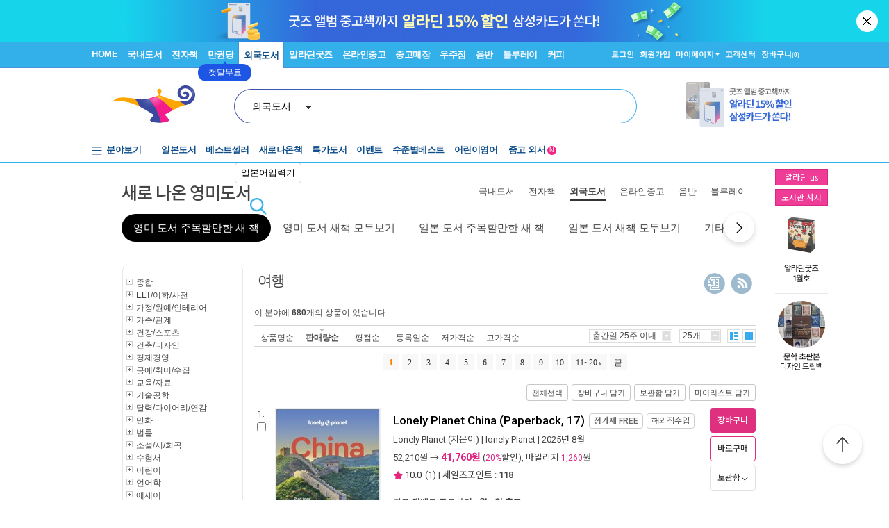

--- FILE ---
content_type: text/html; charset=utf-8
request_url: https://aladin.co.kr/shop/common/wnew.aspx?NewType=ForeignEnglishSpecial&BranchType=7&CID=90846
body_size: 51145
content:


<!DOCTYPE html PUBLIC "-//W3C//DTD XHTML 1.0 Transitional//EN" "http://www.w3.org/TR/xhtml1/DTD/xhtml1-transitional.dtd">

<html xmlns="http://www.w3.org/1999/xhtml" >
    <head>
        <title>주목할만한 새 책 - 영미도서 : 알라딘</title>

	    <meta property="og:type" content="website" />
	    <meta property="og:title" content="신간 : 알라딘" />
	    <meta property="og:url" content="https://www.aladin.co.kr/shop/common/wnew.aspx?BranchType=7&NewType=ForeignEnglishSpecial" />
	    <meta property="og:image" content="https://image.aladin.co.kr/img/logo_big.jpg" />

	    <meta name="twitter:card" content="summary" />
	    <meta name="twitter:title" content="신간 : 알라딘" />
	    <meta name="twitter:url" content="https://www.aladin.co.kr/shop/common/wnew.aspx?BranchType=7&NewType=ForeignEnglishSpecial" />
	    <meta name="twitter:image" content="https://image.aladin.co.kr/img/logo_big.jpg" />

	    <link rel="canonical" href="https://www.aladin.co.kr/shop/common/wnew.aspx?BranchType=7&NewType=ForeignEnglishSpecial" />
        <link rel="alternate" media="only screen and (max-width: 640px)" href="https://www.aladin.co.kr/m/mnew.aspx?BranchType=7&NewType=ForeignEnglishSpecial">

        <META http-equiv="Content-Type" content="text/html; charset=utf-8">
    
        <style type="text/css">
        <!--
        body {
          margin-left: 0px;
          margin-top: 0px;
          margin-right: 0px;
          margin-bottom: 0px;
        }
        -->
        </style>
        <script type="text/javascript" src="/shop/common/allitemcheck.js?ver=202601242102"></script>
	    <script type="text/javascript" src="/shop/common/basket_add.js?ver=202601242102"></script>
	    <script type="text/javascript" src="/shop/common/safebasket_add.js?ver=202601242102"></script>
    </head>
    <body>
        
    








<script type="text/javascript" src="/js/jsdomain.js"></script>
<script type="text/javascript" src="/js/common.js?dummy=20230620"></script>
<script type="text/javascript" src="/js/prototype.js"></script>
<script type="text/javascript" src="/js/prototypeUtil.js?dummy=20200310"></script>
<script type="text/javascript" src="/js/alajax.js"></script>
<script type="text/javascript" src="/js/header.js?dummy=20200310"></script>
<script type="text/javascript" src="/js/music.js"></script>
<script type="text/javascript" src="/search/autocomplete/qsChk.js?dummy=20200310"></script>
<script type="text/javascript" src="/js/jquery-1.8.3.min.js"></script>

<link href="https://image.aladin.co.kr/img/home/aladin.ico" type="image/x-icon" rel="shortcut icon" />
<style type="text/css">
    body {
	    margin-left: 0px;
	    margin-top: 0px;
	    margin-right: 0px;
	    margin-bottom: 0px;
    }
    /*#global_set2_3 {float:left;text-align:center; }
    #global_set2_3 ul {}
    #global_set2_3 li { float:left;margin:0;padding:0;display:inline;list-style:none;font-size:0;height:28px;}
    #global_set2_3 li.set2se {width:1px; background:url(//image.aladin.co.kr/img/header/2011/global_set1_se.gif) right;}*/

    /*#re_topmenu_wrap {background:url(//image.aladin.co.kr/img/header/2011/header_menu_bg_new.gif) repeat-x; height:31px;}*/
    /*검색-키보드 확대시 대비한 css*/
    
    #global_search {background:url(//image.aladin.co.kr/img/header/bg_search.gif) no-repeat; width:535px; position:relative; top:28px; height:41px;}
    
    #global_search dl { float:left; width:78px; margin:12px 0 0 20px;}
    #global_search dt {background:url(//image.aladin.co.kr/img/header/i_arrdown.gif) no-repeat right 5px; color:#2f9ddc; font-weight:bold}
    #global_search img.arrow {position: absolute;right: 122px;top: 8px;}
    #global_search input { width: 280px; margin: 9px 0 0 12px; border: none; font: bold 16px 돋움; background: transparent; color:#006699;}
    #global_search input.searchBtn {width: 40px;height: 20px;position: absolute;right: 72px;top: 1px;}
    #global_search input.searchBtn2 {width: 53px;height: 13px;position: absolute;right:5px;top: 4px;}
</style>

<script type="text/javascript" src="/js/netfunnel.js?ver=202601242102" charset="UTF-8" ></script>
<script type="text/javascript" src="/js/NetfunnelSkinUtil.js?ver=202601242102" charset="UTF-8"></script>
<link type="text/css" href="/css/netfunnel.css?ver=202601242102" rel="stylesheet">
 
<script type="text/javascript">
    var $j = jQuery.noConflict();
    $j(document).ready(function () {




        $j('.mall_menu_img').hover(

            function () { $j(this).attr("src", $j(this).attr("src").replace(".gif", "_on.gif")); },
            function () { $j(this).attr("src", $j(this).attr("src").replace("_on.gif", ".gif")); }
        );
        $j('#headerTop_gnb li').hover(
            function () { $j($j(this).attr("id")).show(); },
            function () { $j($j(this).attr("id")).hide(); }
        );
        $j('#headerTop_util li').hover(
            function () { $j($j(this).attr("id")).show(); },
            function () { $j($j(this).attr("id")).hide(); }
        );
        $j('#head_layer_menu_container').hover(
            function () { $j("#head_layer_menu").show(); },
            function () { $j("#head_layer_menu").hide(); }
        );
        $j('ul.l_menu li').hover(
            function () { $j($j(this).attr("id")).show(); },
            function () { $j($j(this).attr("id")).hide(); }
        );
        $j('ul.r_menu li').hover(
            function () { $j($j(this).attr("id")).show(); },
            function () { $j($j(this).attr("id")).hide(); }
        );
        $j('#searchTargetDesc').hover(
            function () { $j("#searchTargetDropDown").show(); },
            function () { $j("#searchTargetDropDown").hide(); }
        );
        $j('#searchTargetDropDown').hover(
            function () { $j("#searchTargetDropDown").show(); },
            function () { $j("#searchTargetDropDown").hide(); }
        );
    });
</script>    

<!-- ClickTale Top part -->
<script type="text/javascript">
    var WRInitTime = (new Date()).getTime();
</script>
<!-- ClickTale end of Top part -->

<link href="/css/style.css?ver=20260124" rel="stylesheet" type="text/css">
<link href="/Ucl_editor/css/main_footer.css?ver=20260124" rel="stylesheet" type="text/css">
<link href="/ucl_editor/css/header_2011.css?dummy=20260124" rel="stylesheet" type="text/css">

    <style type="text/css">
        #Wa_header1_headerTop tr, #Wa_header1_headerTop td,
        #footer tr, #footer td{ text-align:left; }    
    </style>
    <!--[if IE]>
    <style type="text/css">
        #T { z-index:10;} 
    </style>
    <![endif]-->







<script type="text/javascript">
	/************* Search Word 광고 @visharp*******************/
	var swbanner_sw = null;
	var swbanner_swResetFlag = false;
	var swbanner_swBanner = [
{image: 'url(//image.aladin.co.kr/img/ad/banner/)', url:'/banner/wadbanner_redirect.aspx?PubBannerId=697944', adtext:'삼성카드가 쏜다! 알라딘 15% 할인'},
{image: 'url(//image.aladin.co.kr/img/ad/banner/)', url:'/banner/wadbanner_redirect.aspx?PubBannerId=706939', adtext:'프로젝트 헤일메리'},
{image: 'url(//image.aladin.co.kr/img/ad/banner/)', url:'/banner/wadbanner_redirect.aspx?PubBannerId=707643', adtext:'뉴욕타임스 선정, 2025 주목 도서 100선'},
{image: 'url(//image.aladin.co.kr/img/ad/banner/)', url:'/banner/wadbanner_redirect.aspx?PubBannerId=708250', adtext:'드라마 <히티드 라이버리> 원작'},
{image: 'url(//image.aladin.co.kr/img/ad/banner/)', url:'/banner/wadbanner_redirect.aspx?PubBannerId=708868', adtext:'뮤지컬 〈세상 끝의 카페〉 원작'},
{image: 'url(//image.aladin.co.kr/img/adbn/book/2023/02/230609_bada_s.gif)', url:'/banner/wadbanner_redirect.aspx?PubBannerId=704346', adtext:'크레마 · 팬톤6 최대 15만원 혜택'}]; 

	var swbanner_searchBannerIndex = 3;

    function swbanner_swReset(){
        if (!swbanner_swResetFlag) {
            swbanner_sw.value = '';
			//swbanner_sw.style.backgroundImage='';
			swbanner_swResetFlag = true;
		}
	}

	var swbanner_window_onload = function(){ 
		
		swbanner_sw = document.getElementById('SearchWord');
        if (!swbanner_sw) return;

        if (swbanner_swBanner.length < 1) return;

        swbanner_sw.value = swbanner_swBanner[swbanner_searchBannerIndex].adtext;

		//swbanner_sw.style.backgroundImage = swbanner_swBanner[swbanner_searchBannerIndex].image;
		//swbanner_sw.style.backgroundRepeat = "no-repeat";
		//swbanner_sw.style.backgroundAttachment = "scroll";
		addEvent2("swbanner_sw", "onclick", swbanner_swReset);
		addEvent2("swbanner_sw", "onkeydown", swbanner_swReset);
		// 아래 이벤트 적용시 광고문구가 바로 삭제되는 문제가 있어서 사용안함
		//addEvent2("swbanner_sw", "onfocus", swbanner_swReset);    
		//addEvent2("window", "onload", function (){ 
		//	if(!swbanner_swResetFlag) swbanner_sw.value="";
		//} );

        document.getElementById('QuickSearch').onsubmit = function () {
            if (swbanner_sw.value != '' && !swbanner_swResetFlag) {
			//if( swbanner_sw.value=='' && swbanner_sw.style.backgroundImage!=''){

				var goURL = swbanner_swBanner[swbanner_searchBannerIndex].url;

				// frameless.
				if(parent==this){
					location.href = goURL;
					return false;
				}

				try{
					// only one frame.
					if(parent.document.getElementById('ebookFrame')!=null){
						parent.location.href = goURL;
						return false;
					}
				} catch(e){ warn('0'+e); }


				try{
					// double frames
					if(parent.parent.document.getElementById('ebookFrame')!=null){
						parent.parent.location.href = goURL;
						return false;
					}
				} catch(e){ warn('1'+e); }

				location.href = goURL;  
				return false;
			}
			return true;
		};
	}

	function switchSearchBanner(){
        if (swbanner_swBanner.length < 1) return;
        if (!swbanner_sw) return;
        swbanner_swResetFlag = false;
        //swbanner_sw.value = "";
        swbanner_searchBannerIndex = (swbanner_searchBannerIndex + 1) % swbanner_swBanner.length;
        //swbanner_sw.style.backgroundImage = swbanner_swBanner[swbanner_searchBannerIndex].image;
        swbanner_sw.value = swbanner_swBanner[swbanner_searchBannerIndex].adtext;
	}
	/*************************/
</script>
















<div id="Wa_header1_headerTop">
	



<link rel="stylesheet" href="/ucl_editor/css/header_2011.css?ver=2026012421" />

<div id = "w_t_event" class="roof_bnwrap_new" style="background:#16D5EB; display:none;"><a href = "https://www.aladin.co.kr/events/wevent.aspx?EventId=283250" class="banner_box"><img src = "https://image.aladin.co.kr/img/bn/strategy/ams/15per/1860x120.jpg" alt=""></a><div class="close"><a href = "#" alt="닫기" onclick="javascript:fn_hide_top_event('w_t_event');return false;">닫기</a></div></div>
<script type="text/javascript">
    if (getCookie("ala_w_t_event") != "hide")
        $j("#w_t_event").show();
    
    if (getCookie("ala_w_u_event") != "hide")
        $j("#w_u_event").show();
    
    function fn_hide_top_event(id)
    {
        setCookie('ala_'+id, "hide" , 1);
        $j("#"+id).hide();
    }

    function fn_addParam() {
        if (!document || !document.getElementsByTagName || !document.getElementById) return;

        var obj = document.getElementById('w_t_event');
        if (!obj) return;

        try {
            var aTags = obj.getElementsByTagName('a');

            var param = 'we';

            // 조건 체크: href가 max.aladin.co.kr 포함 시 param을 'wetop'로 변경
            for (var i = 0; i < aTags.length; i++) {
                var href = aTags[i].getAttribute('href');
                if (href && href.indexOf('max.aladin.co.kr') !== -1) {
                    param = 'wetop';
                    break; 
                }
            }

            addParamInLinks(aTags, param);
        } catch (exxx) { }
    }

    $j(document).ready(function () {
        fn_addParam();
    });
</script>


<div class="aladin_header_wrap new ">


	<div class="headertop">
        <div class="inner">
            <ul class="gnb" id="headerTop_gnb">
				<li class="home"><a href="https://www.aladin.co.kr/home/welcome.aspx" title="HOME" >HOME</a></li><li id="#head_book_layer"><a href="https://www.aladin.co.kr/home/wbookmain.aspx" title="국내도서" >국내도서</a>

  <div id="head_book_layer" class="header_layer_box" style="display: none;"> 
    <div class="category">
        <h3><a href="https://www.aladin.co.kr/home/wbookmain.aspx">국내도서</a></h3>
        <ul>
            <li><a href="https://www.aladin.co.kr/shop/wbrowse.aspx?CID=55890">건강/취미</a></li>
            <li><a href="https://www.aladin.co.kr/shop/wbrowse.aspx?CID=170"><strong>경제경영</strong></a></li>
            <li><a href="https://www.aladin.co.kr/shop/wbrowse.aspx?CID=34582">공무원 수험서</a></li>
            <li><a href="https://www.aladin.co.kr/shop/wbrowse.aspx?CID=987">과학</a></li>
            
                <li><a href="https://www.aladin.co.kr/shop/wbrowse.aspx?CID=4395">달력/기타</a></li>
            
            <li><a href="https://www.aladin.co.kr/shop/wbrowse.aspx?CID=8257">대학교재</a></li>
            
                <li><a href="https://www.aladin.co.kr/shop/wbrowse.aspx?CID=2551">만화</a></li>
            
            <li><a href="https://www.aladin.co.kr/shop/wbrowse.aspx?CID=798">사회과학</a></li>
            <li><a href="https://www.aladin.co.kr/shop/wbrowse.aspx?CID=1"><strong>소설/시/희곡</strong></a></li>
            <li><a href="https://www.aladin.co.kr/shop/wbrowse.aspx?CID=1383"><strong>수험서/자격증</strong></a></li>
        </ul>
        <ul>
            
                <li><a href="https://www.aladin.co.kr/shop/wbrowse.aspx?CID=1108"><strong>어린이</strong></a></li>
            
            <li><a href="https://www.aladin.co.kr/shop/wbrowse.aspx?CID=55889">에세이</a></li>
            <li><a href="https://www.aladin.co.kr/shop/wbrowse.aspx?CID=1196">여행</a></li>
            <li><a href="https://www.aladin.co.kr/shop/wbrowse.aspx?CID=74">역사</a></li>
            <li><a href="https://www.aladin.co.kr/shop/wbrowse.aspx?CID=517">예술/대중문화</a></li>
            <li><a href="https://www.aladin.co.kr/shop/wbrowse.aspx?CID=1322">외국어</a></li>
            <li><a href="https://www.aladin.co.kr/shop/wbrowse.aspx?CID=1230">요리/살림</a></li>
            
                <li><a href="https://www.aladin.co.kr/shop/wbrowse.aspx?CID=13789">유아</a></li>
            
            <li><a href="https://www.aladin.co.kr/shop/wbrowse.aspx?CID=656"><strong>인문학</strong></a></li>
            <li><a href="https://www.aladin.co.kr/shop/wbrowse.aspx?CID=336">자기계발</a></li>
        </ul>
        <ul>
            <li><a href="https://www.aladin.co.kr/shop/wbrowse.aspx?CID=2913">잡지</a></li>
            <li><a href="https://www.aladin.co.kr/shop/wbrowse.aspx?CID=112011">장르소설</a></li>
            
                <li><a href="https://www.aladin.co.kr/shop/wbrowse.aspx?CID=17195">전집/중고전집</a></li>
            
            <li><a href="https://www.aladin.co.kr/shop/wbrowse.aspx?CID=1237">종교/역학</a></li>
            <li><a href="https://www.aladin.co.kr/shop/wbrowse.aspx?CID=2030">좋은부모</a></li>
            <li><a href="https://www.aladin.co.kr/shop/wbrowse.aspx?CID=1137">청소년</a></li>
            <li><a href="https://www.aladin.co.kr/shop/wbrowse.aspx?CID=351">컴퓨터/모바일</a></li>
            
                <li><a href="https://www.aladin.co.kr/shop/wbrowse.aspx?CID=50246"><strong>초등학교참고서</strong></a></li>
                <li><a href="https://www.aladin.co.kr/shop/wbrowse.aspx?CID=76000">중학교참고서</a></li>
                <li><a href="https://www.aladin.co.kr/shop/wbrowse.aspx?CID=76001"><strong>고등학교참고서</strong></a></li>
            
        </ul>
        <ul>
            <li><a href='https://www.aladin.co.kr/shop/common/wbest.aspx?BranchType=1'>베스트셀러</a></li>
            <li><a href='https://www.aladin.co.kr/shop/common/wnew.aspx?BranchType=1'>새로나온책</a></li>
            <li><a href='https://www.aladin.co.kr/shop/book/wHotSale.aspx'>재정가도서</a></li>
            
                <li><a href='https://www.aladin.co.kr/events/wevent_main.aspx'>이벤트</a></li>
                <li><a href='https://www.aladin.co.kr/m/BookFund/Main.aspx'>독자북펀드</a></li>
            
        </ul>
    </div>
    
    <div>
      <div class="banner"> 
	      <a href="https://www.aladin.co.kr/events/wevent.aspx?EventId=301282"><img src="https://image.aladin.co.kr/img/bn/book/2026/01/260114_january2_hlayer.png" style="width:373px;height:237px;"></a>

      </div>
    </div>
    
  </div>


</li><li id="#head_ebook_layer"><a href="https://www.aladin.co.kr/home/webookmain.aspx?browse=1" title="전자책 " >전자책</a>

<div id="head_ebook_layer" class="header_layer_box" style="display: none;"> 
  <div class="category">
      <h3><a href="https://www.aladin.co.kr/home/webookmain.aspx">전자책</a></h3>
      <ul>
          <li><a href="https://www.aladin.co.kr/shop/wbrowse.aspx?CID=56388">건강/취미</a></li>
          <li><a href="https://www.aladin.co.kr/shop/wbrowse.aspx?CID=38398"><strong>경제경영</strong></a></li>
          <li><a href="https://www.aladin.co.kr/shop/wbrowse.aspx?CID=38405">과학</a></li>
          
              <li><a href="https://www.aladin.co.kr/shop/wbrowse.aspx?CID=56548"><strong>라이트노벨</strong></a></li>  
          
          <li><a href="https://www.aladin.co.kr/shop/wbrowse.aspx?CID=56555"><strong>로맨스</strong></a></li>
          
              <li><a href="https://www.aladin.co.kr/shop/wbrowse.aspx?CID=38416"><strong>만화</strong></a></li>
          
          <li><a href="https://www.aladin.co.kr/shop/wbrowse.aspx?CID=38404"><strong>사회과학</strong></a></li>
          <li><a href="https://www.aladin.co.kr/shop/wbrowse.aspx?CID=38396"><strong>소설/시/희곡</strong></a></li>
          
              <li><a href="https://www.aladin.co.kr/shop/wbrowse.aspx?CID=38406">어린이</a></li>  
          
      </ul>
      <ul>
          <li><a href="https://www.aladin.co.kr/shop/wbrowse.aspx?CID=56387"><strong>에세이</strong></a></li>
          <li><a href="https://www.aladin.co.kr/shop/wbrowse.aspx?CID=38408">여행</a></li>
          <li><a href="https://www.aladin.co.kr/shop/wbrowse.aspx?CID=38397">역사</a></li>
          <li><a href="https://www.aladin.co.kr/shop/wbrowse.aspx?CID=38402">예술/대중문화</a></li>
          <li><a href="https://www.aladin.co.kr/shop/wbrowse.aspx?CID=38411">외국어</a></li>
          <li><a href="https://www.aladin.co.kr/shop/wbrowse.aspx?CID=38409">요리/살림</a></li>
          <li><a href="https://www.aladin.co.kr/shop/wbrowse.aspx?CID=38403"><strong>인문학</strong></a></li>
          <li><a href="https://www.aladin.co.kr/shop/wbrowse.aspx?CID=38400"><strong>자기계발</strong></a></li>
          <li><a href="https://www.aladin.co.kr/shop/wbrowse.aspx?CID=38413">좋은부모</a></li>
          <li><a href="https://www.aladin.co.kr/shop/wbrowse.aspx?CID=38407">청소년</a></li>
      </ul>
      <ul>
          <li><a href="https://www.aladin.co.kr/shop/wbrowse.aspx?CID=78871">판타지/무협</a></li>
          <li><a href="https://www.aladin.co.kr/shop/wbrowse.aspx?CID=139379"><strong>BL</strong></a></li>
          
              <li><a href="https://www.aladin.co.kr/shop/wbrowse.aspx?CID=158585"><strong>오디오북</strong></a></li>
          
      </ul>
      <ul>
          <li><a href='https://www.aladin.co.kr/shop/common/wbest.aspx?BranchType=9&BestType=EBookBestseller'>베스트셀러</a></li>
          <li><a href='https://www.aladin.co.kr/shop/common/wnew.aspx?BranchType=9'>새로나온eBook</a></li>
          <li><a href='https://www.aladin.co.kr/shop/wRentEBook.aspx?IsRentable=1'>대여eBook</a></li>
          <li><a href='https://www.aladin.co.kr/shop/wEbookSerial.aspx?EbookSerial=1&CID=178781'>연재eBook</a></li>
      </ul>
  </div>
    
    <div>
      <div class="banner"> 
        <a href="https://aladin.co.kr/events/wevent.aspx?EventId=206398"><img src="https://image.aladin.co.kr/img/bn/ebook/2023/01/210629_eonly_hlayer.jpg" ></a>

      </div>
    </div>
    
</div>


</li><li><a href="https://max.aladin.co.kr/main">만권당</a><div class="man_label" style="left: 160px;"> <a href="https://max.aladin.co.kr/main"><span>첫달무료</span><span>무제한독서</span></a></div></li><li id="#head_foreign_layer"><a href="https://www.aladin.co.kr/home/wforeignmain.aspx" title="외국도서" class="on ">외국도서</a>

  <div id="head_foreign_layer" class="header_layer_box" style="display: none;"> 
      <div class="category titstyle">
          
          <h3><a href="https://www.aladin.co.kr/home/wforeignmain.aspx">외국도서</a></h3>
          <div>
              <h4>영미도서</h4>
              <ul>
                  <li><a href="https://www.aladin.co.kr/shop/wbrowse.aspx?CID=90861">ELT/어학/사전</a></li>
                  <li><a href="https://www.aladin.co.kr/shop/wbrowse.aspx?CID=90831">가정/원예/인테리어</a></li>
                  <li><a href="https://www.aladin.co.kr/shop/wbrowse.aspx?CID=90833">건강/스포츠</a></li>
                  <li><a href="https://www.aladin.co.kr/shop/wbrowse.aspx?CID=90835">경제경영</a></li>
                  <li><a href="https://www.aladin.co.kr/shop/wbrowse.aspx?CID=90836">공예/취미/수집</a></li>
                  
                      <li><a href="https://www.aladin.co.kr/shop/wbrowse.aspx?CID=90840">만화</a></li>
                  
                  <li><a href="https://www.aladin.co.kr/shop/wbrowse.aspx?CID=90842">소설/시/희곡</a></li>
                  <li><a href="https://www.aladin.co.kr/shop/wbrowse.aspx?CID=90846">여행</a></li>
                  <li><a href="https://www.aladin.co.kr/shop/wbrowse.aspx?CID=90847">역사</a></li>
                  <li><a href="https://www.aladin.co.kr/shop/wbrowse.aspx?CID=90850">요리</a></li>
                  <li><a href="https://www.aladin.co.kr/shop/wbrowse.aspx?CID=90853">인문/사회</a></li>
                  <li><a href="https://www.aladin.co.kr/shop/wbrowse.aspx?CID=90857">종교/명상/점술</a></li>
                  <li><a href="https://www.aladin.co.kr/shop/wbrowse.aspx?CID=90858">청소년</a></li>
                  <li><a href="https://www.aladin.co.kr/shop/wbrowse.aspx?CID=25557">해외잡지</a></li>
              </ul>
          </div>
          <div>
              <h4>대학교재/전문서</h4>
              <ul>
                  <li><a href="https://www.aladin.co.kr/shop/wbrowse.aspx?CID=90834">건축/디자인</a></li>
                  <li><a href="https://www.aladin.co.kr/shop/wbrowse.aspx?CID=90837">교육/자료</a></li>
                  <li><a href="https://www.aladin.co.kr/shop/wbrowse.aspx?CID=90838">기술공학</a></li>
                  <li><a href="https://www.aladin.co.kr/shop/wbrowse.aspx?CID=90841">법률</a></li>
                  <li><a href="https://www.aladin.co.kr/shop/wbrowse.aspx?CID=90843">수험서</a></li>
                  <li><a href="https://www.aladin.co.kr/shop/wbrowse.aspx?CID=90844">언어학</a></li>
                  <li><a href="https://www.aladin.co.kr/shop/wbrowse.aspx?CID=90848">예술/대중문화</a></li>
                  <li><a href="https://www.aladin.co.kr/shop/wbrowse.aspx?CID=90852">의학</a></li>
                  <li><a href="https://www.aladin.co.kr/shop/wbrowse.aspx?CID=90855">자연과학</a></li>
                  <li><a href="https://www.aladin.co.kr/shop/wbrowse.aspx?CID=90859">컴퓨터</a></li>
              </ul>
          </div>
          <div>
              <h4><a href="https://www.aladin.co.kr/shop/wbrowse.aspx?CID=28253" class="arr">기타 언어권</a></h4>
              <ul>
                  <li><a href="https://www.aladin.co.kr/shop/wbrowse.aspx?CID=28255">독일 도서</a></li>
                  <li><a href="https://www.aladin.co.kr/shop/wbrowse.aspx?CID=28254">스페인 도서</a></li>
                  <li><a href="https://www.aladin.co.kr/shop/wbrowse.aspx?CID=28492">중국 도서</a></li>
              </ul>
          </div>
          
          <div>
              <h4><a href="https://www.aladin.co.kr/shop/wbrowse.aspx?CID=106165" class="arr">어린이</a></h4>
              <ul>
                  <li><a href="https://www.aladin.co.kr/shop/wbrowse.aspx?CID=106168">그림책</a></li>
                  <li><a href="https://www.aladin.co.kr/shop/wbrowse.aspx?CID=106171">동화책</a></li>
                  <li><a href="https://www.aladin.co.kr/shop/wbrowse.aspx?CID=106172">리더스</a></li>
                  <li><a href="https://www.aladin.co.kr/shop/wbrowse.aspx?CID=106176">영어학습</a></li>
                  <li><a href="https://www.aladin.co.kr/shop/wbrowse.aspx?CID=106181">챕터북</a></li>
                  <li><a href="https://www.aladin.co.kr/shop/wbrowse.aspx?CID=106185">코스북</a></li>
              </ul>
          </div>
          
          <div>
              <h4><a href="https://www.aladin.co.kr/shop/wbrowse.aspx?CID=28261" class="arr">일본도서</a></h4>
              <ul>
                  <li><a href="https://www.aladin.co.kr/shop/wbrowse.aspx?CID=28262">문학</a></li>
                  
                      <li><a href="https://www.aladin.co.kr/shop/wbrowse.aspx?CID=115123">애니메이션 굿즈</a></li>
                  
                  <li><a href="https://www.aladin.co.kr/shop/wbrowse.aspx?CID=28402">잡지</a></li>
                  
                      <li><a href="https://www.aladin.co.kr/shop/wbrowse.aspx?CID=28375">코믹</a></li>
                  
                  <li><a href="/shop/common/wbest.aspx?BranchType=7">베스트셀러</a></li>
                  <li><a href="/shop/common/wnew.aspx?BranchType=7">새로나온책</a></li>
                  <li><a href="/events/wevent.aspx?EventId=251361">특가도서</a></li>
                  <li><a href="/events/wevent_main_foreign.aspx">이벤트</a></li>
                  <li><a href="https://www.aladin.co.kr/shop/wbrowse.aspx?CID=67970" class="pink_t"><strong>LEXILE 지수별<br>원서 읽기</strong></a></li>
              </ul>
          </div>
                                                                                     
      </div> 
    
    <div>
      <div class="banner"> 
        <a href="https://www.aladin.co.kr/events/wevent.aspx?EventId=284571"><img src="https://image.aladin.co.kr/img/bn/foreign/2026/01/fbooks_bigsales_hlayer.jpg" ></a>

      </div>
    </div>  
    
</div>
</li><li id="#head_gift_layer"><a href="https://www.aladin.co.kr/home/wonlymain.aspx" title="알라딘굿즈" >알라딘굿즈</a>
<div id="head_gift_layer" class="header_layer_box" style="display: none;"> 
    <div class="category">
        <h3><a href="https://www.aladin.co.kr/home/wonlymain.aspx">알라딘굿즈</a></h3>
        <ul>
            <li><a href="https://www.aladin.co.kr/shop/wbrowse.aspx?CID=184418&BrowseTarget=List&ViewType=Detail">가방.파우치</a></li>
            <li><a href="https://www.aladin.co.kr/shop/wbrowse.aspx?CID=184416&BrowseTarget=List&ViewType=Detail">데스크용품</a></li>
            <li><a href="https://www.aladin.co.kr/shop/wbrowse.aspx?CID=184414&BrowseTarget=List&ViewType=Detail">독서용품</a></li>
            <li><a href="https://www.aladin.co.kr/shop/wbrowse.aspx?CID=184417&BrowseTarget=List&ViewType=Detail">디지털</a></li>
            <li><a href="https://www.aladin.co.kr/shop/wbrowse.aspx?CID=184420&BrowseTarget=List&ViewType=Detail">리빙·키친</a></li>
            <li><a href="https://www.aladin.co.kr/shop/wbrowse.aspx?CID=183641&BrowseTarget=List&ViewType=Detail">문구</a></li>
            <li><a href="https://www.aladin.co.kr/shop/wbrowse.aspx?CID=184419&BrowseTarget=List&ViewType=Detail">생활용품</a></li>
            <li><a href="https://www.aladin.co.kr/shop/wbrowse.aspx?CID=184421&BrowseTarget=List&ViewType=Detail">의류·잡화</a></li>
        </ul>
        <ul>
            <li><a href="https://www.aladin.co.kr/shop/wbrowse.aspx?CID=184476&BrowseTarget=List&ViewType=Detail">노트</a></li>
            <li><a href="https://www.aladin.co.kr/shop/wbrowse.aspx?CID=184485&BrowseTarget=List&ViewType=Detail">독서대</a></li>
            <li><a href="https://www.aladin.co.kr/shop/wbrowse.aspx?CID=184491&BrowseTarget=List&ViewType=Detail">북마크</a></li>
            <li><a href="https://www.aladin.co.kr/shop/wbrowse.aspx?CID=184492&BrowseTarget=List&ViewType=Detail">북커버</a></li>
            <li><a href="https://www.aladin.co.kr/shop/wbrowse.aspx?CID=184502&BrowseTarget=List&ViewType=Detail">사무용품</a></li>
            <li><a href="https://www.aladin.co.kr/shop/wbrowse.aspx?CID=184494&BrowseTarget=List&ViewType=Detail">조명</a></li>
            <li><a href="https://www.aladin.co.kr/shop/wbrowse.aspx?CID=184512&BrowseTarget=List&ViewType=Detail">파우치</a></li>
            <li><a href="https://www.aladin.co.kr/shop/wbrowse.aspx?CID=184479&BrowseTarget=List&ViewType=Detail">필기구</a></li>
        </ul>
        <ul>
            <li><a href="https://www.aladin.co.kr/shop/wbrowse.aspx?CID=144461&BrowseTarget=List&ViewType=Detail">피너츠</a></li>
            <li><a href="https://www.aladin.co.kr/shop/wbrowse.aspx?CID=237514&BrowseTarget=List&ViewType=Detail">전통문양</a></li>
	    <li><a href="https://www.aladin.co.kr/shop/wbrowse.aspx?CID=155291&BrowseTarget=List&ViewType=Detail">고양이</a></li>
            <li><a href="https://www.aladin.co.kr/shop/wbrowse.aspx?CID=184945&BrowseTarget=List&ViewType=Detail">우주</a></li>
	    <li><a href="https://www.aladin.co.kr/shop/wbrowse.aspx?CID=237515&BrowseTarget=List&ViewType=Detail">명화</a></li>
            <li><a href="https://www.aladin.co.kr/shop/wbrowse.aspx?CID=155293&BrowseTarget=List&ViewType=Detail">앨리스</a></li>
        </ul>
        <ul>
            <li><a href="/shop/common/wbest.aspx?BranchType=5">베스트셀러</a></li>
            <li><a href="/m/mgoods.aspx"><strong>생활용품연구소</strong></a></li>
            <li><a href="/events/wevent.aspx?EventId=209265">알라딘 문방구</a></li>
            <li><a href="/shop/wbrowse.aspx?CID=181771">굿즈한정할인</a></li>
        </ul>
    </div>
    
    <div>
        <div class="banner">
            <a href="https://www.aladin.co.kr/m/mgoods.aspx"><img src="https://image.aladin.co.kr/img/bn/goods/2026/01/jan_goods_hlayer.jpg" ></a>

        </div>
    </div>
    
</div>
</li><li id="#head_used_layer"><a href="https://www.aladin.co.kr/home/wusedshopmain.aspx" title="온라인중고" >온라인중고</a>

                            <div id="head_used_layer" class="header_layer_box" style="display: none;"> 
                                <div class="category">
                                    <h3><a href="https://www.aladin.co.kr/home/wusedshopmain.aspx">온라인중고</a></h3>
                                    <ul>
                                        <li><a href='https://www.aladin.co.kr/shop/wbrowse.aspx?CID=170&ItemType=100'>경제경영</a></li>
                                        
                                            <li><a href='https://www.aladin.co.kr/shop/wbrowse.aspx?CID=2551&ItemType=100'>만화</a></li>
                                        
                                        <li><a href='https://www.aladin.co.kr/shop/wbrowse.aspx?CID=798&ItemType=100'>사회과학</a></li>
                                        <li><a href='https://www.aladin.co.kr/shop/wbrowse.aspx?CID=1&ItemType=100'>소설/시/희곡</a></li>
                                        <li><a href='https://www.aladin.co.kr/shop/wbrowse.aspx?CID=1383&ItemType=100'>수험서/자격증</a></li>
                                        
                                            <li><a href='https://www.aladin.co.kr/shop/wbrowse.aspx?CID=1108&ItemType=100'>어린이</a></li>
                                        
                                        <li><a href='https://www.aladin.co.kr/shop/wbrowse.aspx?CID=55889&ItemType=100'><strong>에세이</strong></a></li>
                                        <li><a href='https://www.aladin.co.kr/shop/wbrowse.aspx?CID=74&ItemType=100'>역사</a></li>
                                        <li><a href='https://www.aladin.co.kr/shop/wbrowse.aspx?CID=517&ItemType=100'>예술/대중문화</a></li>
                                    </ul>
                                    <ul>
                                        <li><a href='https://www.aladin.co.kr/shop/wbrowse.aspx?CID=1322&ItemType=100'>외국어</a></li>
                                        <li><a href='https://www.aladin.co.kr/shop/wbrowse.aspx?CID=1230&ItemType=100'>요리/살림</a></li>
                                        
                                            <li><a href='https://www.aladin.co.kr/shop/wbrowse.aspx?CID=13789&ItemType=100'>유아</a></li>
                                        
                                        <li><a href='https://www.aladin.co.kr/shop/wbrowse.aspx?CID=656&ItemType=100'>인문학</a></li>
                                        <li><a href='https://www.aladin.co.kr/shop/wbrowse.aspx?CID=336&ItemType=100'>자기계발</a></li>
                                        <li><a href='https://www.aladin.co.kr/shop/wbrowse.aspx?CID=1237&ItemType=100'>종교/역학</a></li>
                                        <li><a href='https://www.aladin.co.kr/shop/wbrowse.aspx?CID=2030&ItemType=100'>좋은부모</a></li>
                                        <li><a href='https://www.aladin.co.kr/shop/wbrowse.aspx?CID=1137&ItemType=100'>청소년</a></li>
                                        <li><a href='https://www.aladin.co.kr/shop/wbrowse.aspx?CID=351&ItemType=100'>컴퓨터/모바일</a></li>
                                    </ul>
                                    <ul>
                                        <li><a href='https://www.aladin.co.kr/shop/wbrowse.aspx?CID=0&itemtype=100' class="arr"><strong>중고 국내도서</strong></a></li>
                                        
                                            <li>
                                                <a href='https://www.aladin.co.kr/shop/wbrowse.aspx?CID=0&itemtype=101' class="arr"><strong>중고 
                                                음반</strong></a>
                                            </li>
                                            <li>
                                                <a href='https://www.aladin.co.kr/shop/wbrowse.aspx?CID=0&itemtype=102' class="arr"><strong>중고 
                                                DVD/블루레이</strong></a>
                                            </li>
                                        
		                                    <li>
                                                <a href='https://www.aladin.co.kr/shop/wbrowse.aspx?CID=0&itemtype=106' class="arr"><strong>중고  외국도서</strong></a>
                                            </li>
                                         
                                    </ul>
                                    <ul>
                                        <li><a href='https://www.aladin.co.kr/shop/common/wbest.aspx?BranchType=6&BestType=AladinB2CUsedBest'>많이 판매된 중고</a></li>
                                        <li><a href='https://www.aladin.co.kr/shop/common/wnew.aspx?BranchType=6&NewType=New'>새로 등록된 상품</a></li>
                                        <li><a href='https://www.aladin.co.kr/shop/common/wbest.aspx?BranchType=6&BestType=DailyUsedBest'>어제 베스트 중고</a></li>
                                        
                                            <li><a href='https://www.aladin.co.kr/shop/common/wbest.aspx?BranchType=6&BestType=YearlyUsedBest'>역대 베스트 중고</a></li>
                                            <li><a href='https://www.aladin.co.kr/events/wevent.aspx?EventId=234029'>최종 땡처리</a></li>
                                            <li><a href='https://www.aladin.co.kr/scm/usedshop/wfavorite.aspx'>단골 판매자 보기</a></li>
                                        
                                    </ul>
                                    
                                    <ul>
                                        <li><a href='https://www.aladin.co.kr/scm/wmain.aspx' rel="nosublink" class="pink_t"><strong>판매자매니저</strong></a></li>
                                        <li><a href='https://www.aladin.co.kr/shop/usedshop/wc2b_gate_step2.aspx?search=1'>알라딘에 중고팔기</a></li>
                                        <li><a href='https://www.aladin.co.kr/shop/usedshop/wc2b_gate.aspx'>판매가능여부 &<br> 판매가격 확인하기</a></li>
                                        <li><a href='https://www.aladin.co.kr/cs_center/wcs_faq_list.aspx?CategoryId=237&UpperId=237'>온라인중고FAQ</a></li>
                                    </ul>
                                    
                                </div>
    
    <div>
	    <div class="banner">
		    <a href="https://www.aladin.co.kr/events/wevent.aspx?EventId=171605"><img src="https://image.aladin.co.kr/img/bn/used/2026/01/layer_260109_used.jpg" ></a>

      </div>
    <div>         
    
  </div>
</li><li id="#head_usedstore_layer"><a href="https://www.aladin.co.kr/usedstore/wgate.aspx" title="중고매장" >중고매장</a>

<script type="text/javascript">
    function AlertHerf(offcode, shopCode) {
        if (shopCode == 844638) {
            if (new Date().getTime() < 1763218800000) { // 11/16일전까지
                alert("영업종료일 : 10월 12일 \n이전 위치 : 마산시외버스터미널 \n오픈예정일 : 11월 중순 \n\n마산시외버스터미널에서 다시 만나요.");
            }
            else {
                location.href = '/usedstore/wstoremain.aspx?offcode=' + offcode;
            }
        }
        else if (shopCode == 474751) {
            if (new Date().getTime() < 1763305200000) { //17일 전까지
                alert("영업종료일 : 11월 16일 \n이전 위치 : 롯데마트 계양점 4층 \n오픈예정일 : 11월24일 \n\n계양롯데마트점에서 다시 만나요.");
                location.href = '/usedstore/wstoremain.aspx?offcode=' + offcode;
            }
            if (new Date().getTime() > 1763305200000 && new Date().getTime() < 1763910000000) { //17~23일까지
                alert("영업종료일 : 11월 16일 \n이전 위치 : 롯데마트 계양점 4층 \n오픈예정일 : 11월24일 \n\n계양롯데마트점에서 다시 만나요.");
            }
            else {
                location.href = '/usedstore/wstoremain.aspx?offcode=' + offcode;
            }
        }
    }

</script>

<div id="head_usedstore_layer" class="header_layer_box" style="display: none;"> 
    <div class="category titstyle">
        <h3><a href="https://www.aladin.co.kr/usedstore/wgate.aspx">중고매장</a></h3>
        <div>
            <h4>서울</h4>
            <ul>
                <li><a href='https://www.aladin.co.kr/usedstore/wstoremain.aspx?offcode=sinsa'>가로수길점</a></li>
                <li><a href='https://www.aladin.co.kr/usedstore/wstoremain.aspx?offcode=Gangnam' class="new">강남역7번출구점</a></li>
                <li><a href='https://www.aladin.co.kr/usedstore/wstoremain.aspx?offcode=Gangseo'>강서홈플러스점</a></li>
                <li><a href='https://www.aladin.co.kr/usedstore/wstoremain.aspx?offcode=geondae'>건대점</a></li>
                <li><a href='https://www.aladin.co.kr/usedstore/wstoremain.aspx?offcode=guro'>구로디지털단지역점</a></li>
                <li><a href='https://www.aladin.co.kr/usedstore/wstoremain.aspx?offcode=nowonstn'>노원역점</a></li>
                <li><a href='https://www.aladin.co.kr/usedstore/wstoremain.aspx?offcode=daehakro'>대학로점</a></li>
                <li><a href='https://www.aladin.co.kr/usedstore/wstoremain.aspx?offcode=mokdong'>목동점</a></li>
                <li><a href='https://www.aladin.co.kr/usedstore/wstoremain.aspx?offcode=snue'>서울대입구역점</a></li>
                <li><a href='https://www.aladin.co.kr/usedstore/wstoremain.aspx?offcode=suyu'>수유점</a></li>
                <li><a href='https://www.aladin.co.kr/usedstore/wstoremain.aspx?offcode=sinnonhyeon'>신논현점</a></li>
                <li><a href='https://www.aladin.co.kr/usedstore/wstoremain.aspx?offcode=sillim'>신림점</a></li>
                <li><a href='https://www.aladin.co.kr/usedstore/wstoremain.aspx?offcode=sinchon'>신촌점</a></li>
                <li><a href='https://www.aladin.co.kr/usedstore/wstoremain.aspx?offcode=yeonsinnae'>연신내점</a></li>
            </ul>
            <ul>
                <li><a href='https://www.aladin.co.kr/usedstore/wstoremain.aspx?offcode=yeongdeungpo'>영등포점</a></li>
                <li><a href='https://www.aladin.co.kr/usedstore/wstoremain.aspx?offcode=isu'>이수역점</a></li>
                <li><a href='https://www.aladin.co.kr/usedstore/wstoremain.aspx?offcode=jamsil' class="newbook">잠실롯데월드타워점</a></li>
                <li><a href='https://www.aladin.co.kr/usedstore/wstoremain.aspx?offcode=sincheon'>잠실새내역점</a></li>
                <li><a href='https://www.aladin.co.kr/usedstore/wstoremain.aspx?offcode=jongno' class="new">종로점</a></li>
                <li><a href='https://www.aladin.co.kr/usedstore/wstoremain.aspx?offcode=cheonho'>천호점</a></li>
                <li><a href='https://www.aladin.co.kr/usedstore/wstoremain.aspx?offcode=hapjeong'>합정점</a></li>
            </ul>
        </div>
        <div>
            <h4>경기</h4>
            <ul>
                <li><a href='https://www.aladin.co.kr/usedstore/wstoremain.aspx?offcode=d2'>동탄2하나로마트점</a></li>
                <li><a href='https://www.aladin.co.kr/usedstore/wstoremain.aspx?offcode=dongtan'>동탄점</a></li>
                <li><a href='https://www.aladin.co.kr/usedstore/wstoremain.aspx?offcode=beomgye'>범계점</a></li>
                <li><a href='https://www.aladin.co.kr/usedstore/wstoremain.aspx?offcode=bucheon'>부천점</a></li>
                <li><a href='https://www.aladin.co.kr/usedstore/wstoremain.aspx?offcode=bundang'>분당서현점</a></li>
                <li><a href='https://www.aladin.co.kr/usedstore/wstoremain.aspx?offcode=yatap'>분당야탑점</a></li>
                <li><a href='https://www.aladin.co.kr/usedstore/wstoremain.aspx?offcode=sanbon'>산본점</a></li>
                <li><a href='https://www.aladin.co.kr/usedstore/wstoremain.aspx?offcode=suwon2'>수원시청역점</a></li>
                <li><a href='https://www.aladin.co.kr/usedstore/wstoremain.aspx?offcode=suwon'>수원점</a></li>
                <li><a href='https://www.aladin.co.kr/usedstore/wstoremain.aspx?offcode=suji'>수지점</a></li>
                <li><a href='https://www.aladin.co.kr/usedstore/wstoremain.aspx?offcode=gojan'>안산고잔점</a></li>
                <li><a href='https://www.aladin.co.kr/usedstore/wstoremain.aspx?offcode=uijeongbu'>의정부홈플러스점</a></li>
                <li><a href='https://www.aladin.co.kr/usedstore/wstoremain.aspx?offcode=ilsan' class="newbook">일산점</a></li>
                <li><a href='https://www.aladin.co.kr/usedstore/wstoremain.aspx?offcode=pyeongtaek'>평택점</a></li>
                <li><a href='https://www.aladin.co.kr/usedstore/wstoremain.aspx?offcode=hwajeong'>화정점</a></li>
            </ul>
        </div>
        <div>
            <h4>광역시 등</h4>
            <ul>
                <li><a href='https://www.aladin.co.kr/usedstore/wstoremain.aspx?offcode=sangmu'>광주상무점</a></li>
                <li><a href='https://www.aladin.co.kr/usedstore/wstoremain.aspx?offcode=gwangju'>광주충장로점</a></li>
                <li><a href='https://www.aladin.co.kr/usedstore/wstoremain.aspx?offcode=gimhae'>김해점</a></li>
                <li><a href='https://www.aladin.co.kr/usedstore/wstoremain.aspx?offcode=daegu'>대구동성로점</a></li>
                <li><a href='https://www.aladin.co.kr/usedstore/wstoremain.aspx?offcode=daegubeomeo' class="new">대구범어역점</a></li>
                <li><a href='https://www.aladin.co.kr/usedstore/wstoremain.aspx?offcode=sangin'>대구상인점</a></li>
                <li><a href='https://www.aladin.co.kr/usedstore/wstoremain.aspx?offcode=daejeoncityhall'>대전시청역점</a></li>
                <li><a href='https://www.aladin.co.kr/usedstore/wstoremain.aspx?offcode=daejeon'>대전은행점</a></li>
                <li><a href='https://www.aladin.co.kr/usedstore/wstoremain.aspx?offcode=edaegu'>동대구역점</a></li>
                
                <li><a href='javascript:AlertHerf("masan",844638);'>마산시외버스터미널점</a></li>
                <li><a href='https://www.aladin.co.kr/usedstore/wstoremain.aspx?offcode=killy'>부산경성대 부경대역점</a></li>
                <li><a href='https://www.aladin.co.kr/usedstore/wstoremain.aspx?offcode=deokcheon'>부산덕천점</a></li>
                
                <li><a href='https://www.aladin.co.kr/usedstore/wstoremain.aspx?offcode=seomyeun'>부산서면역점</a></li>
                <li><a href='https://www.aladin.co.kr/usedstore/wstoremain.aspx?offcode=centum'>부산센텀점</a></li>
            </ul>
        </div>
        <div>
            <ul>
                <li><a href='https://www.aladin.co.kr/usedstore/wstoremain.aspx?offcode=ulsan'>울산점</a></li>
                
                <li><a href='javascript:AlertHerf("gyesan",474751);'>인천계양롯데마트점</a></li>
                <li><a href='https://www.aladin.co.kr/usedstore/wstoremain.aspx?offcode=guwol'>인천구월점</a></li>
                <li><a href='https://www.aladin.co.kr/usedstore/wstoremain.aspx?offcode=songdo'>인천송도점</a></li>
                <li><a href='https://www.aladin.co.kr/usedstore/wstoremain.aspx?offcode=cheongna'>인천청라점</a></li>
                <li><a href='https://www.aladin.co.kr/usedstore/wstoremain.aspx?offcode=jeonju'>전주점</a></li>
                <li><a href='https://www.aladin.co.kr/usedstore/wstoremain.aspx?offcode=changwon'>창원상남점</a></li>
                <li><a href='https://www.aladin.co.kr/usedstore/wstoremain.aspx?offcode=cheonan'>천안신불당점</a></li>
                <li><a href='https://www.aladin.co.kr/usedstore/wstoremain.aspx?offcode=cheongju'>청주점</a></li>
            </ul>
        </div>                                                                       
    </div>              
  

      
        <div>
            <ul class="usedfaq">
                <li><a href='https://www.aladin.co.kr/cs_center/wcs_faq_list.aspx?CategoryId=238&UpperId=238' class="pink_t"><strong>중고매장 FAQ</strong></a></li>
                <li><a href='https://www.aladin.co.kr/cs_center/wcs_faq_best.aspx?BestType=2' class="pink_t"><strong>판매가이드</strong></a></li>
                <li><a href='https://www.aladin.co.kr/shop/usedshop/wc2b_gate.aspx' class="pink_t"><strong>판매가능여부 & 판매가격 확인하기</strong></a></li>
            </ul>

            <div class="banner">
                <a href="https://www.aladin.co.kr/events/wevent.aspx?EventId=226857"><img src="https://image.aladin.co.kr/img/bn/used/2023/01/200327_free_layer.jpg" ></a>

            </div>
        </div>
        

</div></li><li><a href="https://www.aladin.co.kr/usedstore/wonline.aspx" title="우주점" >우주점</a></li><li id="#head_music_layer"><a href="https://www.aladin.co.kr/home/wmusicmain.aspx" title="음반" >음반</a>
<div id="head_music_layer" class="header_layer_box" style="display: none;"> 
    <div class="category">
        <h3><a href="https://www.aladin.co.kr/home/wmusicmain.aspx">음반</a></h3>
        <ul>
            <li><a href="https://www.aladin.co.kr/shop/wbrowse.aspx?CID=5911&BrowseTarget=List">가요</a></li>
            <li><a href="https://www.aladin.co.kr/shop/wbrowse.aspx?CID=5918&BrowseTarget=List">국악</a></li>
            <li><a href="https://www.aladin.co.kr/shop/wbrowse.aspx?CID=79050&BrowseTarget=List">월드뮤직</a></li>
            <li><a href="https://www.aladin.co.kr/shop/wbrowse.aspx?CID=5916&BrowseTarget=List">재즈</a></li>
            <li><a href="https://www.aladin.co.kr/shop/wbrowse.aspx?CID=5919&BrowseTarget=List">종교/명상/기타</a></li>
            <li><a href="https://www.aladin.co.kr/shop/wbrowse.aspx?CID=5915">클래식</a></li>
            <li><a href="https://www.aladin.co.kr/shop/wbrowse.aspx?CID=5914&BrowseTarget=List">팝</a></li>
            <li><a href="https://www.aladin.co.kr/shop/wbrowse.aspx?CID=9280&BrowseTarget=List">J-POP</a></li>
            <li><a href="https://www.aladin.co.kr/shop/wbrowse.aspx?CID=49484&BrowseTarget=List"><strong>LP</strong></a></li>
            <li><a href="https://www.aladin.co.kr/shop/wbrowse.aspx?CID=5917&BrowseTarget=List">OST</a></li>
        </ul>
        <ul>
            <li><a href='https://www.aladin.co.kr/shop/common/wbest.aspx?BranchType=2'>베스트셀러</a></li>
            <li><a href='https://www.aladin.co.kr/shop/music/wpreorder.aspx'>예약음반</a></li>
            <li><a href='https://www.aladin.co.kr/shop/common/wnew.aspx?BranchType=2'>새로나온음악</a></li>
                        
                <li><a href='https://www.aladin.co.kr/events/wevent_main_music.aspx'>이벤트</a></li>
                <li><a href="https://www.aladin.co.kr/shop/wbrowse.aspx?CID=17602">해외구매</a></li>
            
        </ul>
    </div> 
    
    
    <div>
        <div class="banner">
            <a href="https://www.aladin.co.kr/shop/wproduct.aspx?ItemId=380316029"><img src="https://image.aladin.co.kr/img/bn/music/2026/01/layer_260107_kim.jpg" ></a>

        </div>
    </div>
    

</div></li><li id="#head_dvd_layer"><a href="https://www.aladin.co.kr/home/wdvdmain.aspx" title="블루레이" >블루레이</a>

<div id="head_dvd_layer" class="header_layer_box" style="display: none;"> 
    <div class="category titstyle">
        <h3><a href="https://www.aladin.co.kr/home/wdvdmain.aspx">블루레이</a></h3>
        <div>
            <h4><a href="https://www.aladin.co.kr/shop/wbrowse.aspx?CID=16704" class="arr">블루레이</a></h4>
            <ul>
                <li><a href="https://www.aladin.co.kr/shop/wbrowse.aspx?CID=65717">3D 블루레이</a></li>
                <li><a href="https://www.aladin.co.kr/shop/wbrowse.aspx?CID=31469">공포/스릴러</a></li>
                <li><a href="https://www.aladin.co.kr/shop/wbrowse.aspx?CID=31474">다큐멘터리</a></li>
                <li><a href="https://www.aladin.co.kr/shop/wbrowse.aspx?CID=31467">드라마/코미디</a></li>
                <li><a href="https://www.aladin.co.kr/shop/wbrowse.aspx?CID=31471">애니메이션</a></li>
                <li><a href="https://www.aladin.co.kr/shop/wbrowse.aspx?CID=31470">액션/SF</a></li>
                <li><a href="https://www.aladin.co.kr/shop/wbrowse.aspx?CID=31473">음악</a></li>
            </ul>
        </div>
        <div>
            <h4>DVD</h4>
            <ul>
                <li><a href="https://www.aladin.co.kr/shop/wbrowse.aspx?CID=6545">공포/스릴러</a></li>
                <li><a href="https://www.aladin.co.kr/shop/wbrowse.aspx?CID=6546">교양/다큐멘터리</a></li>
                <li><a href="https://www.aladin.co.kr/shop/wbrowse.aspx?CID=6547">드라마/코미디</a></li>
                <li><a href="https://www.aladin.co.kr/shop/wbrowse.aspx?CID=6554">박스세트</a></li>
                <li><a href="https://www.aladin.co.kr/shop/wbrowse.aspx?CID=6548">성인</a></li>
                <li><a href="https://www.aladin.co.kr/shop/wbrowse.aspx?CID=6550">애니메이션</a></li>
                <li><a href="https://www.aladin.co.kr/shop/wbrowse.aspx?CID=6551">액션/어드벤쳐</a></li>
                <li><a href="https://www.aladin.co.kr/shop/wbrowse.aspx?CID=6549">유아/아동</a></li>
            </ul>
            <ul>
                <li><a href="https://www.aladin.co.kr/shop/wbrowse.aspx?CID=6555">음악DVD</a></li>
                <li><a href="https://www.aladin.co.kr/shop/wbrowse.aspx?CID=17635">제작국가별</a></li>
                <li><a href="https://www.aladin.co.kr/shop/wbrowse.aspx?CID=15837">취미/스포츠</a></li>
                <li><a href="https://www.aladin.co.kr/shop/wbrowse.aspx?CID=6684">S.F./판타지</a></li>
                <li><a href="https://www.aladin.co.kr/shop/wbrowse.aspx?CID=17280">TV시리즈</a></li>
                <li><a href="https://www.aladin.co.kr/shop/wbrowse.aspx?CID=26650">VCD</a></li>
                <li><a href="https://www.aladin.co.kr/shop/wbrowse.aspx?CID=26649">VHS</a></li>
            </ul>
        </div>
        <ul>
            <li><a href='https://www.aladin.co.kr/shop/common/wbest.aspx?BranchType=3'>베스트셀러</a></li>
            <li><a href='https://www.aladin.co.kr/shop/dvd/wpreorder.aspx'>예약 블루레이</a></li>
            <li><a href='https://www.aladin.co.kr/shop/common/wnew.aspx?BranchType=3'>새로나온 블루레이</a></li>
            
                <li>
                    <a href='https://www.aladin.co.kr/shop/wbrowse_event.aspx?CID=50577'>예약알림 신청</a>
                </li>
                <li> 
                  <a href='https://www.aladin.co.kr/events/wevent_main_dvd.aspx'>이벤트</a>
                </li>
                <li> 
                  <a href='https://www.aladin.co.kr/shop/wbrowse_event.aspx?ViewRowsCount=25&ViewType=Detail&PublishMonth=0&SortOrder=5&page=1&Stockstatus=1&PublishDay=84&CID=16407&CustReviewRankStart=&CustReviewRankEnd=&CustReviewCountStart=&CustReviewCountEnd=&PriceFilterMin=&PriceFilterMax='>초특가아울렛</a>
                </li>
                <li>
                  <a href='https://www.aladin.co.kr/shop/wbrowse_event.aspx?CID=17759'>단독특가</a>
                </li> 
    
            
            <li><a href='https://www.aladin.co.kr/shop/usedshop/wshopitem.aspx?SC=0&SortOrder=6&ViewType=Detail&ViewRowsCount=25&PublishMonth=0&PublishDay=84&UsedShop=0&DiscountPercent=20&BranchType=1&Stockstatus=1&start=main&&CID=16704&ItemType=102'>중고블루레이</a></li>
        </ul>
    </div>  
    
    <div>
      <div class="banner"> 
        <a href="https://www.aladin.co.kr/shop/wproduct.aspx?ItemId=369337611"><img src="https://image.aladin.co.kr/img/bn/dvd/2025/03/0806_butterfly_hlayer.png" ></a>

      </div>
    </div>
    
</div>
</li><li id="#head_coffee_layer"><a href="https://www.aladin.co.kr/home/wcoffeemain.aspx" title="커피" >커피</a>
<div id="head_coffee_layer" class="header_layer_box" style="display: none;"> 
    <div class="category">
        <h3><a href="https://www.aladin.co.kr/home/wcoffeemain.aspx">커피</a></h3>
        <ul>
            <li><a href='https://www.aladin.co.kr/home/wcoffeemain.aspx?coffee=bean'>원두</a></li>
            <li><a href='https://www.aladin.co.kr/home/wcoffeemain.aspx?coffee=dripbag'>드립백</a></li>
            <li><a href='https://www.aladin.co.kr/home/wcoffeemain.aspx?coffee=brew'>콜드브루</a></li>
            <li><a href='https://www.aladin.co.kr/home/wcoffeemain.aspx?coffee=tool'>커피도구</a></li>
        </ul>
        <ul>
            <li><a href='https://www.aladin.co.kr/events/wevent.aspx?EventId=259727'>스탬프 이벤트</a></li>
            <li><a href='https://www.aladin.co.kr/home/wcoffeemain.aspx?coffee=calendar '>일산 커피 팩토리</a></li>
        </ul>
    </div>
    <div>
        <div class="banner">
	        <a href="https://www.aladin.co.kr/events/wevent.aspx?EventId=301172"><img src="https://image.aladin.co.kr/img/bn/coffee/2025/04/DripBagDVC_hlayer.jpg" ></a>

        </div>
    </div>
</div>

</li>
            </ul>
			<ul class="util" id="headerTop_util">
				<li><a href="javascript:void(0);" onclick="window.open('https://www.aladin.co.kr/login/wlogin_popup.aspx?SecureOpener=1','Login','width=780,height=500,status=0');" title="로그인">로그인</a></li><li><a href="https://www.aladin.co.kr/account/waccount_makenew.aspx" title="회원가입">회원가입</a></li><li id="#head_myaccount_layer"><a href="https://www.aladin.co.kr/account/wmaininfo.aspx?pType=MyAccount" title="마이페이지" class="arr">마이페이지</a><div id="head_myaccount_layer" class="header_layer_box_s" style="display: none;"><ul><li><a href="https://www.aladin.co.kr/account/wmaininfo.aspx?pType=MyAccount" rel="nosublink">나의계정</a></li><li><a href="https://www.aladin.co.kr/account/wmaininfo.aspx?pType=OrdersHistoryList" rel="nosublink">주문/배송조회</a></li><li><a href="/shop/wsafebasket.aspx">보관함</a></li><li><a href="https://blog.aladin.co.kr/MyBlog/orderlist">구매함</a></li><li><a href="https://blog.aladin.co.kr/MyBlog">나의서재</a></li></ul></div></li><li><a href="https://www.aladin.co.kr/cs_center/wcs_main.aspx" title="고객센터">고객센터</a></li><li id="headerBasketBtn"><a href="https://www.aladin.co.kr/shop/wbasket.aspx" title="장바구니">장바구니<span id="basketItemCount">(0)</span></a><div id="head_layer_accunt_container"><div id="headerBasketLayerWrap" class="header_basketlayer_box" style="display:none;"><div id="headerBasketLayer" class="nh_basket"><div id="headerBasketItems"><div style="text-align:center; vertical-align:baseline;margin: 10px auto;"><img src="//image.aladin.co.kr/img/header/2010/loading_on.gif" width="16" height="16" alt="로딩중" /></div></div></div></div></div></li>
			</ul>
        </div>
    </div>

<!-- 글로벌 네비게이션//-->
<!-- 로고&검색&광고-->

<div class="headermiddle">
	<h1><a href="https://www.aladin.co.kr" id="logoBtn" title="알라딘 첫화면으로 가기"><img src="//image.aladin.co.kr/img/header/2023/aladin_logo.jpg" alt="알라딘"/></a></h1>
    
	

<script type="text/javascript" src="/js/aladin.plugin.js?ver=202601242102"></script>
<script type="text/javascript" src="/js/aladin.search.autocomplete.js?ver=202601242102"></script>

<script type="text/javascript">
    var $jq = jQuery.noConflict();
    $jq(function ($) {
        try {
            aladin.search.init();
        } catch (err) {
            console.log(err);
            $jq.ajax({
                type: "POST",
                async: true,
                url: "/search/v2/error-log-write.ashx",
                data: { error: encodeURIComponent(err.message), url: document.location.href },
                success: function () {
                    $jq("#SearchWord").keyup(function (e) {
                        if (e.which == 13) {//엔터키
                            var keyword = $jq(this).val(),
                                f = $jq("#QuickSearch");
                            
                            f.find("#SearchWord").val(keyword);
                            f.submit();
                        }
                    });
                }
            });
        }
    });
</script>
<style type="text/css">
    .aladin_header_wrap ul li.on a {
        text-decoration:underline
    }
    .search_field_area .search_input .ad {
        padding:0px!important;
    }
</style>

<div class="search_field_area">
    <form id="QuickSearch" name="QuickSearch" action="https://www.aladin.co.kr/search/wsearchresult.aspx" method="get" data-banner-active="1" data-branchtype="7" data-active="1" data-site-mode="0">
        <input type="hidden" name="SearchTarget" id="SearchTarget" value="Foreign" />
        <fieldset>
            <legend>검색</legend>
            <div class="option_selectbox" style="z-index:9900;"><button type="button" class="select_btn" id="Search-Target-Desc" data-target='Foreign' title="검색유형선택">외국도서</button><div class="select_list popup-full" id="Search-Target-List" style="display:none;"><ul><li><button type="button" role="option" data-target="All">통합검색</button></li>
<li><button type="button" role="option" data-target="Book">국내도서</button></li>
<li><button type="button" role="option" data-target="Foreign">외국도서</button></li>
<li><button type="button" role="option" data-target="EBook">전자책</button></li>
<li><button type="button" role="option" data-target="Max">만권당</button></li>
<li><button type="button" role="option" data-target="Gift">알라딘굿즈</button></li>
<li><button type="button" role="option" data-target="Used">온라인중고</button></li>
<li><button type="button" role="option" data-target="UsedStore">중고매장</button></li>
<li><button type="button" role="option" data-target="Coffee">커피</button></li>
<li><button type="button" role="option" data-target="Music">음반</button></li>
<li><button type="button" role="option" data-target="DVD">블루레이</button></li>
<li><button type="button" role="option" data-target="Talktalk">서재검색</button></li>
</ul></div>
</div>
            
            <div class="search_input">
                <label for="SearchWord" class="hidden">검색</label>
                <input type="text" id="SearchWord" name="SearchWord" class="inputbox_new" value="" autocomplete="off" data-autocomplete-active="1" />
                <button type="button" class="input_del" id="search-clear-btn" style="visibility:hidden;">입력값 지우기</button>
                
                <div id="Search_Layer" style="display:none;position:absolute;left:0px;top:0px;z-index:9900;background-color:rgb(255, 255, 255);" class="popup-full">
                    <!--검색 디폴트 레이어-->
                    <div class="search_default_layer" id="SearchDefaultLayer" style="display:none;">
                        <div class="search_history" id="recent-keyword-section"></div>
                        <div class="now_best" id="now-best-section"></div>
                        <div class="recommend_keyword" id="recommand-keyword-section"></div>
                        <div class="bottom_btn">
                            
                            <button type="button" class="layer_close">닫기</button>
                        </div>
                    </div>
                    <!--검색 디폴트 레이어 //-->
                    <div class="auto_complete_layer" id="SearchCompleteLayer" style="display:none;">
                        <div class="auto_complete"></div>
                        <div class="product_info"></div>
                        <div class="bottom_btn">
                            
                            <button class="layer_close">닫기</button>
                        </div>
                    </div>    
                </div>
                
            </div>
            <div class="jp_word_input">
                <button type="button" class="jp_word_btn" style="display:none;">일본어입력기</button>
                <div></div>
                

<div class="jp_word_layer_positon" style="display:none;z-index:9900;background-color:rgb(255, 255, 255);">
    <!--일본어 입력기 레이어-->
    <div class="jp_word_layer">
        <div class="tit">
            <h3>일본어 입력기</h3>
            <p tabindex="0">아래에서 문자를 클릭한 다음, "검색어 선택" 버튼을 누르면 선택한 문자가 상단 검색 입력란에 자동으로 입력됩니다.</p>
        </div>
        <div class="jp_search_word">
            <label for="JP-SearchWord" class="hidden">검색어</label>
            <input type="text" id="JP-SearchWord">
            <button class="jp_word_submit">검색어 선택</button>
        </div>

        <table class="jp_word_table" summary="일본어 입력기 입니다">
            <caption>일본어 입력기</caption>
            <thead>
                <tr>
                    <th>&nbsp;</th>
                    <th scope="col" colspan="2">ㅇ</th>
                    <th scope="col">ㅋ</th>
                    <th scope="col">ㄱ</th>
                    <th scope="col">ㅅ</th>
                    <th scope="col">ㅈ</th>
                    <th scope="col">ㅌ</th>
                    <th scope="col">ㄷ</th>
                    <th scope="col">촉</th>
                    <th scope="col">ㄴ</th>
                    <th scope="col">ㅎ</th>
                    <th scope="col">ㅂ</th>
                    <th scope="col">ㅃ</th>
                    <th scope="col">ㅁ</th>
                    <th scope="col" colspan="2">야</th>
                    <th scope="col">ㄹ</th>
                    <th scope="col">와</th>
                    <th>&nbsp;</th>
                </tr>
            </thead>
            <tbody>
                <tr>
                    <th scope="row" rowspan="2">ㅏ</th>
                    <td><a href="#">あ</a></td>
                    <td><a href="#">ぁ</a></td>
                    <td><a href="#">か</a></td>
                    <td><a href="#">が</a></td>
                    <td><a href="#">さ</a></td>
                    <td><a href="#">ざ</a></td>
                    <td><a href="#">た</a></td>
                    <td><a href="#">だ</a></td>
                    <td></td>
                    <td><a href="#">な</a></td>
                    <td><a href="#">は</a></td>
                    <td><a href="#">ば</a></td>
                    <td><a href="#">ぱ</a></td>
                    <td><a href="#">ま</a></td>
                    <td><a href="#">や</a></td>
                    <td><a href="#">ゃ</a></td>
                    <td><a href="#">ら</a></td>
                    <td><a href="#">わ</a></td>
                    <td><a href="#">ん</a></td>
                </tr>
                <tr>
                    <td><a href="#">ア</a></td>
                    <td><a href="#">ァ</a></td>
                    <td><a href="#">カ</a></td>
                    <td><a href="#">ガ</a></td>
                    <td><a href="#">サ</a></td>
                    <td><a href="#">ザ</a></td>
                    <td><a href="#">タ</a></td>
                    <td><a href="#">ダ</a></td>
                    <td></td>
                    <td><a href="#">ナ</a></td>
                    <td><a href="#">ハ</a></td>
                    <td><a href="#">バ</a></td>
                    <td><a href="#">パ</a></td>
                    <td><a href="#">マ</a></td>
                    <td><a href="#">ヤ</a></td>
                    <td><a href="#">ャ</a></td>
                    <td><a href="#">ラ</a></td>
                    <td><a href="#">ワ</a></td>
                    <td><a href="#">ン</a></td>
                </tr>
                <tr>
                    <th scope="row" rowspan="2">ㅣ</th>
                    <td><a href="#">い</a></td>
                    <td><a href="#">ぃ</a></td>
                    <td><a href="#">き</a></td>
                    <td><a href="#">ぎ</a></td>
                    <td><a href="#">し</a></td>
                    <td><a href="#">じ</a></td>
                    <td><a href="#">ち</a></td>
                    <td><a href="#">ぢ</a></td>
                    <td></td>
                    <td><a href="#">に</a></td>
                    <td><a href="#">ひ</a></td>
                    <td><a href="#">び</a></td>
                    <td><a href="#">ぴ</a></td>
                    <td><a href="#">み</a></td>
                    <td></td>
                    <td></td>
                    <td><a href="#">り</a></td>
                    <td></td>
                    <td></td>
                </tr>
                <tr>
                    <td><a href="#">イ</a></td>
                    <td><a href="#">ィ</a></td>
                    <td><a href="#">キ</a></td>
                    <td><a href="#">ギ</a></td>
                    <td><a href="#">シ</a></td>
                    <td><a href="#">ジ</a></td>
                    <td><a href="#">チ</a></td>
                    <td><a href="#">ヂ</a></td>
                    <td></td>
                    <td><a href="#">ニ</a></td>
                    <td><a href="#">ヒ</a></td>
                    <td><a href="#">ビ</a></td>
                    <td><a href="#">ピ</a></td>
                    <td><a href="#">ミ</a></td>
                    <td></td>
                    <td></td>
                    <td><a href="#">リ</a></td>
                    <td></td>
                    <td></td>
                </tr>
                <tr>
                    <th scope="row" rowspan="2">ㅜ</th>
                    <td><a href="#">う</a></td>
                    <td><a href="#">ぅ</a></td>
                    <td><a href="#">く</a></td>
                    <td><a href="#">ぐ</a></td>
                    <td><a href="#">す</a></td>
                    <td><a href="#">ず</a></td>
                    <td><a href="#">つ</a></td>
                    <td><a href="#">づ</a></td>
                    <td><a href="#">っ</a></td>
                    <td><a href="#">ぬ</a></td>
                    <td><a href="#">ふ</a></td>
                    <td><a href="#">ぶ</a></td>
                    <td><a href="#">ぷ</a></td>
                    <td><a href="#">む</a></td>
                    <td><a href="#">ゆ</a></td>
                    <td><a href="#">ゅ</a></td>
                    <td><a href="#">る</a></td>
                    <td></td>
                    <td></td>
                </tr>
                <tr>
                    <td><a href="#">ウ</a></td>
                    <td><a href="#">ゥ</a></td>
                    <td><a href="#">ク</a></td>
                    <td><a href="#">グ</a></td>
                    <td><a href="#">ス</a></td>
                    <td><a href="#">ズ</a></td>
                    <td><a href="#">ツ</a></td>
                    <td><a href="#">ヅ</a></td>
                    <td><a href="#">ッ</a></td>
                    <td><a href="#">ヌ</a></td>
                    <td><a href="#">フ</a></td>
                    <td><a href="#">ブ</a></td>
                    <td><a href="#">プ</a></td>
                    <td><a href="#">ム</a></td>
                    <td><a href="#">ユ</a></td>
                    <td><a href="#">ュ</a></td>
                    <td><a href="#">ル</a></td>
                    <td></td>
                    <td><a href="#">ヴ</a></td>
                </tr>
                <tr>
                    <th scope="row" rowspan="2">ㅔ</th>
                    <td><a href="#">え</a></td>
                    <td><a href="#">ぇ</a></td>
                    <td><a href="#">け</a></td>
                    <td><a href="#">げ</a></td>
                    <td><a href="#">せ</a></td>
                    <td><a href="#">ぜ</a></td>
                    <td><a href="#">て</a></td>
                    <td><a href="#">で</a></td>
                    <td></td>
                    <td><a href="#">ね</a></td>
                    <td><a href="#">へ</a></td>
                    <td><a href="#">べ</a></td>
                    <td><a href="#">ぺ</a></td>
                    <td><a href="#">め</a></td>
                    <td></td>
                    <td></td>
                    <td><a href="#">れ</a></td>
                    <td></td>
                    <td></td>
                </tr>
                <tr>
                    <td><a href="#">エ</a></td>
                    <td><a href="#">ェ</a></td>
                    <td><a href="#">ケ</a></td>
                    <td><a href="#">ヶ</a></td>
                    <td><a href="#">セ</a></td>
                    <td><a href="#">ゼ</a></td>
                    <td><a href="#">テ</a></td>
                    <td><a href="#">デ</a></td>
                    <td></td>
                    <td><a href="#">ネ</a></td>
                    <td><a href="#">へ</a></td>
                    <td><a href="#">べ</a></td>
                    <td><a href="#">ぺ</a></td>
                    <td><a href="#">メ</a></td>
                    <td></td>
                    <td></td>
                    <td><a href="#">レ</a></td>
                    <td></td>
                    <td></td>
                </tr>
                <tr>
                    <th scope="row" rowspan="2">ㅗ</th>
                    <td><a href="#">お</a></td>
                    <td><a href="#">ぉ</a></td>
                    <td><a href="#">こ</a></td>
                    <td><a href="#">ご</a></td>
                    <td><a href="#">そ</a></td>
                    <td><a href="#">ぞ</a></td>
                    <td><a href="#">と</a></td>
                    <td><a href="#">ど</a></td>
                    <td></td>    
                    <td><a href="#">の</a></td>
                    <td><a href="#">ほ</a></td>
                    <td><a href="#">ぼ</a></td>
                    <td><a href="#">ぽ</a></td>
                    <td><a href="#">も</a></td>
                    <td><a href="#">よ</a></td>
                    <td><a href="#">ょ</a></td>
                    <td><a href="#">ろ</a></td>
                    <td><a href="#">を</a></td>
                    <td>&nbsp;</td>
                </tr>
                <tr>
                    <td><a href="#">オ</a></td>
                    <td><a href="#">ォ</a></td>
                    <td><a href="#">コ</a></td>
                    <td><a href="#">ゴ</a></td>
                    <td><a href="#">ソ</a></td>
                    <td><a href="#">ゾ</a></td>
                    <td><a href="#">ト</a></td>
                    <td><a href="#">ド</a></td>
                    <td></td>    
                    <td><a href="#">ノ</a></td>
                    <td><a href="#">ホ</a></td>
                    <td><a href="#">ボ</a></td>
                    <td><a href="#">ポ</a></td>
                    <td><a href="#">モ</a></td>
                    <td><a href="#">ヨ</a></td>
                    <td><a href="#">ョ</a></td>
                    <td><a href="#">ロ</a></td>
                    <td><a href="#">ヲ</a></td>
                    <td><a href="#">―</a></td>
                </tr>
            </tbody>
        </table>
        <div class="bottom_btn">
            <button class="layer_close">닫기</button>
        </div>
    </div>
    <!--일본어 입력기 레이어 //-->
</div>
            </div>
            <div class="search_button">
                <button type="submit" id="SearchSubmit">검색</button>
            </div>
        </fieldset>
    </form>
</div>

    
    <div class="ad_box">
    <a href='/banner/wadbanner_redirect.aspx?PubBannerId=697947' title='헤더배너'><img title='헤더배너' alt='헤더배너' src='//image.aladin.co.kr/img/bn/strategy/ams/15per/334x130.jpg' border=0/></a>
















    
    </div>
    
</div>

<!-- 새 헤더 메뉴-->

<div class="headerbottom">
    <ul class="l_menu">
        <li id="head_layer_menu_container" class="categoryall">
            
				<a href="javascript:void(0)" title="분야보기">분야보기</a>
				
                <!--일반회원 메뉴-->
                

<div id="head_layer_menu" style="width: 1030px;" class="hdm">
    <table width="1030" border="0" cellspacing="0" cellpadding="0">
        <tr>
            <td width="280" valign="top">
                <div class="categorysub_layer_t"><a href='https://www.aladin.co.kr/home/wbookmain.aspx'>국내도서</a></div>
                <div class="categorysub_layer_new2">
                    <ul>
                    <li><a href="https://www.aladin.co.kr/shop/wbrowse.aspx?CID=55890" class="cate1">건강/취미</a></li>
                    <li><a href="https://www.aladin.co.kr/shop/wbrowse.aspx?CID=170" class="cate1"><strong>경제경영</strong></a></li>
                    <li><a href="https://www.aladin.co.kr/shop/wbrowse.aspx?CID=34582" class="cate1">공무원 수험서</a></li> 
                    <li><a href="https://www.aladin.co.kr/shop/wbrowse.aspx?CID=987" class="cate1">과학</a></li> 
                    
                    <li><a href="https://www.aladin.co.kr/shop/wbrowse.aspx?CID=4395" class="cate1">달력/기타</a></li> 
                    
                    <li><a href="https://www.aladin.co.kr/shop/wbrowse.aspx?CID=8257" class="cate1">대학교재</a></li> 
                    
                    <li><a href="https://www.aladin.co.kr/shop/wbrowse.aspx?CID=2551" class="cate1">만화</a></li>
                    
                    <li><a href="https://www.aladin.co.kr/shop/wbrowse.aspx?CID=798" class="cate1">사회과학</a></li>
                    <li><a href="https://www.aladin.co.kr/shop/wbrowse.aspx?CID=1" class="cate1"><strong>소설/시/희곡</strong></a></li>
                    <li><a href="https://www.aladin.co.kr/shop/wbrowse.aspx?CID=1383" class="cate1"><strong>수험서/자격증</strong></a></li>
                    
                    <li><a href="https://www.aladin.co.kr/shop/wbrowse.aspx?CID=1108" class="cate1"><strong>어린이</strong></a></li>
                    
                    <li><a href="https://www.aladin.co.kr/shop/wbrowse.aspx?CID=55889" class="cate1">에세이</a></li>  
                    <li><a href="https://www.aladin.co.kr/shop/wbrowse.aspx?CID=1196" class="cate1">여행</a></li>
                    <li><a href="https://www.aladin.co.kr/shop/wbrowse.aspx?CID=74" class="cate1">역사</a></li> 
                    <li><a href="https://www.aladin.co.kr/shop/wbrowse.aspx?CID=517" class="cate1">예술/대중문화</a></li>	
                    </ul>

                    <ul>
                    <li><a href="https://www.aladin.co.kr/shop/wbrowse.aspx?CID=1322" class="cate1">외국어</a></li>
                    <li><a href="https://www.aladin.co.kr/shop/wbrowse.aspx?CID=1230" class="cate1">요리/살림</a></li>
                    
                    <li><a href="https://www.aladin.co.kr/shop/wbrowse.aspx?CID=13789" class="cate1">유아</a></li> 
                    
                    <li><a href="https://www.aladin.co.kr/shop/wbrowse.aspx?CID=656" class="cate1"><strong>인문학</strong></a></li>
                    <li><a href="https://www.aladin.co.kr/shop/wbrowse.aspx?CID=336" class="cate1">자기계발</a></li> 
                    <li><a href="https://www.aladin.co.kr/shop/wbrowse.aspx?CID=2913" class="cate1">잡지</a></li>
                    <li><a href="https://www.aladin.co.kr/shop/wbrowse.aspx?CID=112011" class="cate1">장르소설</a></li>
                    
                    <li><a href="https://www.aladin.co.kr/shop/wbrowse.aspx?CID=17195" class="cate1">전집/중고전집</a></li>
                    
                    <li><a href="https://www.aladin.co.kr/shop/wbrowse.aspx?CID=1237" class="cate1">종교/역학</a></li>
                    <li><a href="https://www.aladin.co.kr/shop/wbrowse.aspx?CID=2030" class="cate1">좋은부모</a></li> 
                    <li><a href="https://www.aladin.co.kr/shop/wbrowse.aspx?CID=1137" class="cate1">청소년</a></li> 
                    <li><a href="https://www.aladin.co.kr/shop/wbrowse.aspx?CID=351" class="cate1">컴퓨터/모바일</a></li> 
                      
                    <li><a href="https://www.aladin.co.kr/shop/wbrowse.aspx?CID=50246" class="cate1"><strong>초등학교참고서</strong></a></li> 
                    <li><a href="https://www.aladin.co.kr/shop/wbrowse.aspx?CID=76000" class="cate1">중학교참고서</a></li> 
                    <li><a href="https://www.aladin.co.kr/shop/wbrowse.aspx?CID=76001" class="cate1"><strong>고등학교참고서</strong></a></li>                      
                    
                    </ul>
                </div>
                 
		        <br clear="all">
                <div style="padding: 12px 0 0 0"></div>
                
                <div class="categorysub_layer_t"><a href='https://www.aladin.co.kr/home/wonlymain.aspx'>알라딘 굿즈</a></div>
                <div class="categorysub_layer_new2">
                    <ul>
                        <li><a href="https://www.aladin.co.kr/shop/wbrowse.aspx?CID=184418" class="cate1">가방.파우치</a></li> 
                        <li><a href="https://www.aladin.co.kr/shop/wbrowse.aspx?CID=184416" class="cate1">데스크용품</a></li> 
                        <li><a href="https://www.aladin.co.kr/shop/wbrowse.aspx?CID=184414" class="cate1"><strong>독서용품</strong></a></li> 
                        <li><a href="https://www.aladin.co.kr/shop/wbrowse.aspx?CID=184417" class="cate1">디지털</a></li> 
                    </ul>
                    <ul>
                        <li><a href="https://www.aladin.co.kr/shop/wbrowse.aspx?CID=183641" class="cate1"><strong>문구</strong></a></li> 
                        <li><a href="https://www.aladin.co.kr/shop/wbrowse.aspx?CID=184419" class="cate1">생활용품</a></li> 
                        <li><a href="https://www.aladin.co.kr/shop/wbrowse.aspx?CID=184421" class="cate1">의류.잡화</a></li>
                        <li><a href="https://www.aladin.co.kr/shop/wbrowse.aspx?CID=184420" class="cate1">리빙.키친</a></li>
                    </ul>    
                </div>
                

                
             
                
                
                
            </td>

        
            <td width="8" background="https://image.aladin.co.kr/img/header/2011/icon_line.gif"></td>
            <td width="140" valign="top">
                <div class="categorysub_layer_t"><a href='https://www.aladin.co.kr/home/webookmain.aspx'>전자책</a></div>
                <div class="categorysub_layer_new2">
                    <ul>

                        <li><a href='https://www.aladin.co.kr/shop/wbrowse.aspx?CID=38398' class="cate1"><strong>경제경영</strong></a></li>
                        <li><a href='https://www.aladin.co.kr/shop/wbrowse.aspx?CID=38405' class="cate1"><strong>과학</strong></a></li>
                        
                        <li><a href='https://www.aladin.co.kr/shop/wbrowse.aspx?CID=56548' class="cate1">라이트노벨</a></li>
                        
                        <li><a href='https://www.aladin.co.kr/shop/wbrowse.aspx?CID=56555' class="cate1"><strong>로맨스</strong></a></li>
                        
                        <li><a href='https://www.aladin.co.kr/shop/wbrowse.aspx?CID=38416' class="cate1"><strong>만화</strong></a></li>                        
                        
                        <li><a href='https://www.aladin.co.kr/shop/wbrowse.aspx?CID=38404' class="cate1">사회과학</a></li>
                        <li><a href='https://www.aladin.co.kr/shop/wbrowse.aspx?CID=38396' class="cate1"><strong>소설/시</strong></a></li>
                        
                        <li><a href='https://www.aladin.co.kr/shop/wbrowse.aspx?CID=38406'  class="cate0">어린이</a></li>  
                        
                        <li><a href='https://www.aladin.co.kr/shop/wbrowse.aspx?CID=56387' class="cate1"><strong>에세이</strong></a></li>
                        <li><a href='https://www.aladin.co.kr/shop/wbrowse.aspx?CID=38397'  class="cate0">역사</a></li>
                        <li><a href='https://www.aladin.co.kr/shop/wbrowse.aspx?CID=38402'  class="cate0">예술/대중문화</a></li>     
                        <li><a href='https://www.aladin.co.kr/shop/wbrowse.aspx?CID=38403'  class="cate0"><strong>인문학</strong></a> </li>
                        <li><a href='https://www.aladin.co.kr/shop/wbrowse.aspx?CID=38400' class="cate1"><strong>자기계발</strong></a></li>
                        <li><a href='https://www.aladin.co.kr/shop/wbrowse.aspx?CID=38410'  class="cate0">종교/역학</a></li>
                        <li><a href='https://www.aladin.co.kr/shop/wbrowse.aspx?CID=38407'  class="cate0">청소년</a></li> 
                        <li><a href='https://www.aladin.co.kr/shop/wbrowse.aspx?CID=78871' class="cate1">판타지/무협</a></li>
                        <li><a href='https://www.aladin.co.kr/shop/wbrowse.aspx?CID=139379' class="cate1"><strong>BL</strong></a></li>           
                        <li><a href='https://www.aladin.co.kr/shop/wbrowse.aspx?CID=158585' class="cate1"><strong>오디오북</strong></a></li>                                                                                              


                       
                    </ul>
                </div>

            </td>
            
            <td width="8" background="https://image.aladin.co.kr/img/header/2011/icon_line.gif"></td>
            <td width="280" valign="top">
                <div class="categorysub_layer_t"><a href='https://www.aladin.co.kr/home/wforeignmain.aspx'>외국도서</a></div>
                <div class="categorysub_layer_new2">
                
                
                
                    <ul>
                        <li><strong>영미도서</strong></li> 
                    
                        <li><a href="https://www.aladin.co.kr/shop/wbrowse.aspx?CID=90861" class="cate1">ELT/어학/사전</a></li> 
                        <li><a href="https://www.aladin.co.kr/shop/wbrowse.aspx?CID=90831" class="cate1">가정/원예/인테리어</a></li> 
                        <li><a href="https://www.aladin.co.kr/shop/wbrowse.aspx?CID=90833" class="cate1">건강/스포츠</a></li> 
                        <li><a href="https://www.aladin.co.kr/shop/wbrowse.aspx?CID=90835" class="cate1">경제경영</a></li> 
                        <li><a href="https://www.aladin.co.kr/shop/wbrowse.aspx?CID=90836" class="cate1">공예/취미/수집</a></li> 
                        
                        <li><a href="https://www.aladin.co.kr/shop/wbrowse.aspx?CID=90840" class="cate1">만화</a></li> 
                        
                        <li><a href="https://www.aladin.co.kr/shop/wbrowse.aspx?CID=90842" class="cate1">소설/시/희곡</a></li>     
                        <li><a href="https://www.aladin.co.kr/shop/wbrowse.aspx?CID=90846" class="cate1">여행</a></li> 
                        <li><a href="https://www.aladin.co.kr/shop/wbrowse.aspx?CID=90847" class="cate1">역사</a></li>   
                        <li><a href="https://www.aladin.co.kr/shop/wbrowse.aspx?CID=90850" class="cate1">요리</a></li>                                               
                        <li><a href="https://www.aladin.co.kr/shop/wbrowse.aspx?CID=90853" class="cate1">인문/사회</a></li> 
                         <li><a href="https://www.aladin.co.kr/shop/wbrowse.aspx?CID=90857" class="cate1">종교/명상/점술</a></li>                        
                        <li><a href="https://www.aladin.co.kr/shop/wbrowse.aspx?CID=90858" class="cate1">청소년</a></li>                          
                        <li><a href="https://www.aladin.co.kr/shop/wbrowse.aspx?CID=25557" class="cate1">해외잡지</a></li>   
                        <li style="padding-top:7px;"><a href="https://www.aladin.co.kr/shop/wbrowse.aspx?CID=28261" class="gr03"><strong>일본도서</strong><img src="/ucl_editor/img_secur/header/2010/bn_more.gif" width="14" height="11" border="0" alt="더보기"></a></li>
                        <li><a href="https://www.aladin.co.kr/shop/wbrowse.aspx?CID=28262" class="gr03">문학</a></li>
                        
                        <li><a href="https://www.aladin.co.kr/shop/wbrowse.aspx?CID=115123" class="gr03">애니메이션 굿즈</a></li>	
                        					
          			
                    </ul>
                    
                    
                    
                    <ul>
                     

                <li><a href="https://www.aladin.co.kr/shop/wbrowse.aspx?CID=106165" class="gr03"><strong>어린이</strong><img src="/ucl_editor/img_secur/header/2010/bn_more.gif" width="14" height="11" border="0" alt="더보기"></a></li>  
                <li><a href="https://www.aladin.co.kr/shop/wbrowse.aspx?CID=106168" class="gr03">그림책</a></li> 
                <li><a href="https://www.aladin.co.kr/shop/wbrowse.aspx?CID=106171" class="gr03">동화책</a></li> 
                <li><a href="https://www.aladin.co.kr/shop/wbrowse.aspx?CID=106172" class="gr03">리더스</a></li> 
                <li><a href="https://www.aladin.co.kr/shop/wbrowse.aspx?CID=106176" class="gr03">영어학습</a></li> 
                <li><a href="https://www.aladin.co.kr/shop/wbrowse.aspx?CID=106181" class="gr03">챕터북</a></li> 	
                <li><a href="https://www.aladin.co.kr/shop/wbrowse.aspx?CID=106185" class="gr03">코스북</a></li> 	

                

                <li style="padding-top:7px;"><a href="https://www.aladin.co.kr/shop/wbrowse.aspx?CID=28492" class="gr03"><strong>중국도서</strong><img src="/ucl_editor/img_secur/header/2010/bn_more.gif" width="14" height="11" border="0" alt="더보기"></a></li>
                <li><a href="https://www.aladin.co.kr/shop/wbrowse.aspx?CID=78350" class="gr03">소설</a></li>
                <li><a href="https://www.aladin.co.kr/shop/wbrowse.aspx?CID=78353" class="gr03">중국어 교재</a></li>

                <li style="padding-top:7px;"><a href="https://www.aladin.co.kr/shop/wbrowse.aspx?CID=28253" class="cate1"><strong>기타 언어권</strong><img src="/ucl_editor/img_secur/header/2010/bn_more.gif" width="14" height="11" border="0" alt="더보기"></a></li> 
                <li><a href="https://www.aladin.co.kr/shop/wbrowse.aspx?CID=28255" class="gr03">독일 도서</a></li>
                <li><a href="https://www.aladin.co.kr/shop/wbrowse.aspx?CID=28257" class="gr03">베트남 도서</a></li>  
                <li><a href="https://www.aladin.co.kr/shop/wbrowse.aspx?CID=28254" class="gr03">스페인 도서</a></li>
                <li><a href="https://www.aladin.co.kr/shop/wbrowse.aspx?CID=28256" class="gr03">프랑스 도서</a></li>            
                <li><a href="https://www.aladin.co.kr/shop/wbrowse.aspx?CID=28259" class="gr03">기타 도서</a></li> 
                <li><a href="https://www.aladin.co.kr/shop/wbrowse.aspx?CID=28402" class="gr03">잡지</a></li>
                
                <li><a href="https://www.aladin.co.kr/shop/wbrowse.aspx?CID=28375" class="gr03">코믹</a></li>
                
                        
                        
                    </ul>
                </div>
            </td>
            
            <td width="8" background="https://image.aladin.co.kr/img/header/2011/icon_line.gif"></td>
            <td width="140" valign="top">
            <div class="categorysub_layer_t"><a href='https://www.aladin.co.kr/home/wusedshopmain.aspx'>온라인중고</a></div>
                <div class="categorysub_layer_new2">
                    <ul>
                        <li><a href='https://www.aladin.co.kr/usedstore/wgate.aspx' class="blue01"><strong><font color="#e9308e">중고매장</font></strong></a></li>            
                        <li style="padding-top:7px;"><a href='https://www.aladin.co.kr/shop/wbrowse.aspx?CID=0&itemtype=100' class="cate1"><strong>중고 국내도서</strong><img src="/ucl_editor/img_secur/header/2010/bn_more.gif" width="14" height="11" border="0" alt="더보기"></a></li>                                 

                        <li><a href='https://www.aladin.co.kr/shop/wbrowse.aspx?CID=170&ItemType=100' class="cate1">경제경영</a></li>
                        
                        <li><a href='https://www.aladin.co.kr/shop/wbrowse.aspx?CID=2551&ItemType=100' class="cate1">만화</a></li>
                        
                        <li><a href='https://www.aladin.co.kr/shop/wbrowse.aspx?CID=798&ItemType=100' class="cate1">사회과학</a></li>
                        <li><a href='https://www.aladin.co.kr/shop/wbrowse.aspx?CID=1&ItemType=100' class="cate1">소설/시/희곡</a></li>
                        
                        <li><a href='https://www.aladin.co.kr/shop/wbrowse.aspx?CID=1108&ItemType=100' class="cate1"><strong>어린이</strong></a></li>
                        
                        <li><a href='https://www.aladin.co.kr/shop/wbrowse.aspx?CID=55889&ItemType=100' class="cate1">에세이</a></li>
                        
                        <li><a href='https://www.aladin.co.kr/shop/wbrowse.aspx?CID=13789&ItemType=100' class="cate1">유아 </a></li>
                        
                        <li><a href='https://www.aladin.co.kr/shop/wbrowse.aspx?CID=656&ItemType=100' class="cate1">인문학</a></li>
                        
                        <li style="padding-top:7px;"><a href='https://www.aladin.co.kr/shop/wbrowse.aspx?CID=0&itemtype=101' class="cate1"><strong>중고 음반</strong><img src="/ucl_editor/img_secur/header/2010/bn_more.gif" width="14" height="11" border="0" alt="더보기"></a></li>
                        
                        <li><a href='https://www.aladin.co.kr/shop/wbrowse.aspx?ViewType=Simple&SortOrder=6&ViewRowsCount=24&PublishMonth=0&PublishDay=84&UsedShop=0&DiscountPercent=20&BranchType=1&Stockstatus=1&CID=5911&ItemType=101' class="cate1">가요</a></li>
                        <li><a href='https://www.aladin.co.kr/shop/wbrowse.aspx?ViewType=Simple&ViewRowsCount=24&PublishMonth=0&PublishDay=84&UsedShop=&DiscountPercent=20&BranchType=1&Stockstatus=1&CID=5918&ItemType=101' class="cate1">국악</a></li>
                        <li><a href='https://www.aladin.co.kr/shop/wbrowse.aspx?ViewType=Simple&ViewRowsCount=24&PublishMonth=0&PublishDay=84&UsedShop=&DiscountPercent=20&BranchType=1&Stockstatus=1&SortOrder=6&CID=79050&ItemType=101' class="cate1">월드뮤직</a></li>
                        <li><a href='https://www.aladin.co.kr/shop/wbrowse.aspx?ViewType=Simple&ViewRowsCount=24&PublishMonth=0&PublishDay=84&UsedShop=&DiscountPercent=20&BranchType=1&Stockstatus=1&SortOrder=6&CID=5915&ItemType=101' class="cate1"><strong>클래식</strong></a></li>
                        <li><a href='https://www.aladin.co.kr/shop/wbrowse.aspx?ViewType=Simple&ViewRowsCount=24&PublishMonth=0&PublishDay=84&UsedShop=&DiscountPercent=20&BranchType=1&Stockstatus=1&SortOrder=6&CID=5914&ItemType=101' class="cate1">팝</a></li>


                        <li><a href='https://www.aladin.co.kr/shop/wbrowse.aspx?CID=0&itemtype=102' class="cate1"><strong>중고 DVD/블루레이</strong><img src="/ucl_editor/img_secur/header/2010/bn_more.gif" width="14" height="11" border="0" alt="더보기"></a></li>                 
			            
			  
              <li><a href='https://www.aladin.co.kr/shop/wbrowse.aspx?CID=0&itemtype=106' class="cate1"><strong>중고 외국도서</strong><img src="/ucl_editor/img_secur/header/2010/bn_more.gif" width="14" height="11" border="0" alt="더보기"></a></li>
                                                   
                    </ul>
                </div>
                

            </td>
            
            
            <td width="8" background="https://image.aladin.co.kr/img/header/2011/icon_line.gif"></td>
            
            <td width="140" valign="top">
                <div class="categorysub_layer_t"><a href='https://www.aladin.co.kr/home/wmusicmain.aspx'>음반</a></div>
                <div class="categorysub_layer_new2">
                    <ul>
                        <li><a href="https://www.aladin.co.kr/shop/wbrowse.aspx?CID=5911&BrowseTarget=List" class="cate1">가요</a></li> 
                        <li><a href="https://www.aladin.co.kr/shop/wbrowse.aspx?CID=5918&BrowseTarget=List" class="cate1">국악</a></li>
                        <li><a href="https://www.aladin.co.kr/shop/wbrowse.aspx?CID=79050&BrowseTarget=List" class="cate1">월드뮤직</a></li> 
                        <li><a href="https://www.aladin.co.kr/shop/wbrowse.aspx?CID=5916&BrowseTarget=List" class="cate1">재즈</a></li>
                        <li><a href="https://www.aladin.co.kr/shop/wbrowse.aspx?CID=5919&BrowseTarget=List" class="cate1">종교/명상/기타</a></li> 
                        <li><a href="https://www.aladin.co.kr/shop/wbrowse.aspx?CID=5915" class="cate1"><strong>클래식</strong></a></li>                        
                        <li><a href="https://www.aladin.co.kr/shop/wbrowse.aspx?CID=5914&BrowseTarget=List" class="cate1">팝</a></li>  
                        <li><a href="https://www.aladin.co.kr/shop/wbrowse.aspx?CID=9280&BrowseTarget=List" class="cate1">J-POP</a></li> 
                        <li><a href="https://www.aladin.co.kr/shop/wbrowse.aspx?CID=49484&BrowseTarget=List" class="cate1"><strong>LP</strong></a></li> 		
                        <li><a href="https://www.aladin.co.kr/shop/wbrowse.aspx?CID=5917&BrowseTarget=List" class="cate1">OST</a></li> 
                        				
                    </ul>
                </div>
                <br clear="all">
                <div style="padding: 12px 0 0 0"></div>
                <div class="categorysub_layer_t"><a href='https://www.aladin.co.kr/home/wdvdmain.aspx'>블루레이</a></div>
                <div class="categorysub_layer_new2">
                    <ul>
                        <li><a href="https://www.aladin.co.kr/shop/wbrowse.aspx?CID=6545" class="cate1">공포/스릴러</a></li>                                         
                        <li><a href="https://www.aladin.co.kr/shop/wbrowse.aspx?CID=6547" class="cate1">드라마/코미디</a></li> 
                        <li><a href="https://www.aladin.co.kr/shop/wbrowse.aspx?CID=16704" class="cate1"><strong>블루레이</strong></a></li>
                        <li><a href="https://www.aladin.co.kr/shop/wbrowse.aspx?CID=6550" class="cate1">애니메이션</a></li> 
                        <li><a href="https://www.aladin.co.kr/shop/wbrowse.aspx?CID=6551" class="cate1">액션/어드벤쳐</a></li> 
                        <li><a href="https://www.aladin.co.kr/shop/wbrowse.aspx?CID=6555" class="cate1">음악DVD</a></li> 
                        <li><a href="https://www.aladin.co.kr/shop/wbrowse.aspx?CID=6684" class="cate1">S.F./판타지</a></li> 
                        <li><a href="https://www.aladin.co.kr/shop/wbrowse.aspx?CID=17280" class="cate1">TV시리즈</a></li> 

                    </ul>
                </div>
            </td>
            
        </tr>
    </table>
    <div style="width: 1020; text-align: right; margin: 15px 0 0 0;">
        <a href="javascript:DisplayHide('head_layer_menu')"><span style="font-size: 11.5px; font-family:Malgun Gothic,Dotum,'돋움',Helvetica,sans-serif!important; color:#444444;">x 닫기</span></a>
    </div>
</div>

<script type="text/javascript">
    var $j = jQuery.noConflict();

    $j('#head_layer_menu_container').hover(
        function () { $j(".depth-select-wrap select").blur(); },
    );
</script>

            
        </li>
		 
    <li><a href='https://www.aladin.co.kr/shop/wbrowse.aspx?CID=28261'>일본도서</a></li>
    <li><a href='https://www.aladin.co.kr/shop/common/wbest.aspx?BranchType=7'>베스트셀러</a></li>
    <li><a href='https://www.aladin.co.kr/shop/common/wnew.aspx?BranchType=7'>새로나온책</a></li>
    <li><a href='https://www.aladin.co.kr/events/wevent.aspx?EventId=251361'>특가도서</a></li>
    <li><a href='https://www.aladin.co.kr/events/wevent_main_foreign.aspx'>이벤트</a></li>
    <li>
        <a href='https://www.aladin.co.kr/shop/wbrowse.aspx?CID=67970'>
            <div class="header_textani">
                <span>수준별베스트</span>
                <span>Lexile®</span>
                <span>수준별베스트</span><!--첫번째 글자를 한번더 써줘야함-->
            </div>
        </a>
    </li>
    <li><a href='https://www.aladin.co.kr/events/wevent.aspx?EventId=206128'>어린이영어</a></li>
    <li>
        <a href='https://www.aladin.co.kr/shop/wbrowse.aspx?CID=73553&SortOrder=9'>
            <div class="header_textani">
                <span>중고 외서</span>
                <span>5백원부터</span>
                <span>중고 외서</span><!--첫번째 글자를 한번더 써줘야함-->
            </div>
            <span class="new">N</span>
        </a>
    </li>	
  
    </ul>
    <ul class="r_menu">
        


<!--
<li><a href='https://www.aladin.co.kr/events/wevent_foreign.aspx?pn=20151217_kidsauther_1'><img src="//image.aladin.co.kr/img/header/2016/sub_foreign_m01.gif" class="mall_menu_img" /></a></li>


<li class="submallse_pink"></li>


<li><a href='https://www.aladin.co.kr/events/eventbook.aspx?pn=141020_bookple'><img src="//image.aladin.co.kr/img/header/2014/sub_book02.gif" class="mall_menu_img" /></a>&nbsp;&nbsp;<img src="//image.aladin.co.kr/img/shop/2012/icon_new.gif" /></li>
-->

<!--
<li class="submallse_pink"></li>

<li id="head_layer_event2" style="height: 24px;"><a href='https://www.aladin.co.kr/jiny/wmain.aspx'><img src="//image.aladin.co.kr/img/header/2011/mallmenu3/sub_book08.gif" class="mall_menu_img" /></a></li>
<li id="head_layer_event">
    <div style="height: 24px; width: 19px;"><img src="//image.aladin.co.kr/img/header/2011/pink/mallmenu_sub_more.gif" style="cursor: pointer;"></div>
    
  <div id="head_layer_event_container" style="position: relative; display: none; z-index: 1000;left: -80px;"> 
    <div class="eventlayer_layerwtap2"> 
      <ul class="eventlayer_layer2">
        <li><a href='https://www.aladin.co.kr/jiny/wrecommend.aspx?cid=0&type=choice'>마법사의 
          선택</a></li>
        <li><a href='https://www.aladin.co.kr/jiny/wnewsinfo.aspx'>신간알리미</a></li>
        <li><a href='https://www.aladin.co.kr/jiny/wneighbor.aspx'>서재이웃의선택</a></li>
        <li><a href='https://www.aladin.co.kr/jiny/wrecent.aspx'>오늘 본 상품</a></li>
      </ul>
    </div>
  </div>
</li>

-->


    </ul>
</div>



</div>

</div>

<div id="qs_div_iframe" style="display:none;">
	<iframe id="qs_iframe" name="qs_iframe" src="" frameborder="0" marginwidth="0" marginheight="0" topmargin="0" scrolling="no" allowTransparency></iframe>
</div>

<script type="text/javascript">
	function headerTopReFormBanner(event) { reFormBanner("Wa_header1_headerTop"); }
    jQuery(window).load(headerTopReFormBanner);
    jQuery(window).resize(headerTopReFormBanner);

	try { setHeaderLayer(); }
	catch (e) { }
</script>




<div style="width: 100%; text-align:center;">
    <div style="width: 930px; position: relative; z-index:14; margin-left:auto; margin-right:auto; ">
        <div id="quickMenuLayer" style="position: absolute; text-align: left; z-index:14; right: -75px; top: 0px;">
            <div style="position:absolute;margin:0px 0px 0px -64px;" >

                <div style="padding: 0px 0px 5px 0px;" >
                
                <a href="https://us.aladin.co.kr/?start=quick" start="quick" class="pink_bn">알라딘 us</a>
<a href="/Part/Librarian/GotoMain.aspx?IsLibrarianStie=1&amp;start=we" class="pink_bn">도서관 사서</a>
<!-- <a href="https://www.aladin.co.kr/events/wevent.aspx?EventId=243160&amp;start=quick" class="pink_bn">구독<br>전자도서관</a> -->
    
    <div class="quick_goodsbn">
        <a href='/banner/wadbanner_redirect.aspx?PubBannerId=707860'><img src='//image.aladin.co.kr/img/bn/goods/2026/01/jan_goods_quick.jpg' alt=''></a></td></tr></table>











        <a href='/banner/wadbanner_redirect.aspx?PubBannerId=707894'><img src='//image.aladin.co.kr/img/bn/coffee/2025/04/DripBagDVC_pc_wingBN.jpg' alt=''></a></td></tr></table>











    </div>
 
 
</div>
                
            </div>
        </div>
    </div>
</div>
<!-- 퀵링크에 custom한 파라미터 붙이기 -->
<script type="text/javascript">
	try {
		//addEventListenerFn(window, "onload", function(){
		addParamInElement('quickMenuLayer', 'quick');
		//});
	} catch (ex) { }
</script>


    <button type="button" class="go_top btnScrollToTop">위로가기</button>


    <script type="text/javascript"> 
        
        var _window = null;
        
        $j(document).ready(function () {
        
            if (_window == null)
                _window = $j(window);
        
            _window.bind('scroll.ScrollToTop', ScrollToTop_Scroll);
            
            $j('.btnScrollToTop').click(btnScrollToTop_Click);
        });
        
        function ScrollToTop_Scroll(e)
        {
            var btnScrollToTop = $j('.btnScrollToTop');
            
            if (btnScrollToTop.is(':visible') == true)
                return;
                
            btnScrollToTop.fadeIn(500);
        }
        
        function btnScrollToTop_Click(e)
        {
            $j('body, html').animate({scrollTop : 0}, 500, function() { $j('.btnScrollToTop').fadeOut(500); });
        }
        
    </script>    


<!-- 알라딘 뉴스레터 클릭 이벤트 -->

<!-- //알라딘 뉴스레터 클릭 이벤트 -->

    
    
        

<link href="/ucl_editor/css/new_bs.css" rel="stylesheet" type="text/css" />
<link href="/ucl_editor/css/browse_new.css" rel="stylesheet" type="text/css" />
<link rel="stylesheet" media="screen" type="text/css" href="/ucl_editor/css/smart_s.css" />
<link href="/ucl_editor/css/bestseller_2015.css" rel="stylesheet" type="text/css" />
<link rel="stylesheet" type="text/css" href="/ucl_editor/standard/button.css" />

<div class="megaseller_headwrap">
    <div class="bestseller_tab_wrap">
        <div class="top_tab"><h2>
새로 나온 영미도서</h2>
<nav>
<a href="/shop/common/wnew.aspx?BranchType=1" >국내도서</a></li>
<a href="/shop/common/wnew.aspx?BranchType=9" >전자책</a></li>
<a href="/shop/common/wnew.aspx?BranchType=7" class="on">외국도서</a></li>
<a href="/shop/common/wnew.aspx?BranchType=6" >온라인중고</a></li>
<a href="/shop/common/wnew.aspx?BranchType=2" >음반</a></li>
<a href="/shop/common/wnew.aspx?BranchType=3" >블루레이</a></li>
</nav>
</div>



        <div class="megaseller_clbox"> </div>
        <!-- 베스트셀러 탭메뉴 시작 -->
        
<script src="/ucl_editor/js/swiper.min.js"></script>
<script type="text/javascript">
    jQuery(function ($) {
    // 탭
        var slideindex = $('.best_category_tab .swiper-slide.on').index();
        var slidelength = $('.best_category_tab').find('.swiper-slide').length - 1;

        var tabindex = 0
            if(slideindex == 0) {
                $('.best_category_tab .thumbnail-button-prev').hide()
            }
            if(slideindex == slidelength) {
                $('.best_category_tab .thumbnail-button-next').hide()
            }
            
            if(slideindex < 4) {
                tabindex = 1;
            }    
            else {
                tabindex = 3;
            }                 

            var tabswiper = new Swiper('.best_category_tab', {
                loop: false,
                freeMode: true,
                slidesPerView: 'auto',
                initialSlide: tabindex,
                navigation: {
                    nextEl: ".thumbnail-button-next",
                    prevEl: ".thumbnail-button-prev",
                },
                slidesPerGroup: 2,
            });
    
        tabswiper.on('slideChange', function(){
            var realIndex = tabswiper.realIndex;
            if (realIndex == 0) {
                $('.best_category_tab .thumbnail-button-prev').hide()
                $('.best_category_tab .thumbnail-button-next').show()
            } else {
                $('.best_category_tab .thumbnail-button-prev').show()
                $('.best_category_tab .thumbnail-button-next').show()
            }
        });        
    });
</script>

<div class="best_category_tab_out">
<div class="swiper-container best_category_tab">
<div class="swiper-wrapper">
<div class="swiper-slide on"><a href="/shop/common/wnew.aspx?BranchType=7&NewType=ForeignEnglishSpecial">영미 도서 주목할만한 새 책</a></div><div class="swiper-slide "><a href="/shop/common/wnew.aspx?BranchType=7&NewType=ForeignEnglishNew">영미 도서 새책 모두보기</a></div><div class="swiper-slide "><a href="/shop/common/wnew.aspx?BranchType=7&NewType=ForeignJapanSpecial">일본 도서 주목할만한 새 책</a></div><div class="swiper-slide "><a href="/shop/common/wnew.aspx?BranchType=7&NewType=ForeignJapanNew">일본 도서 새책 모두보기</a></div><div class="swiper-slide "><a href="/shop/common/wnew.aspx?BranchType=7&NewType=ForeignEtcNew">기타 국가 새책 모두보기</a></div></div>
</div>
<div class="thumbnail-button-next"></div>
<div class="thumbnail-button-prev"></div>
</div>

           
    </div>
</div>

<!-- 베스트셀러 실제 바디시작 -->
<div id="newbg_wrap">
    <table width="930" border="0" cellspacing="0" cellpadding="0" align="center">
        <tr>
            <td>
                <div id="newbg_left" style="">
                    

<style type="text/css">
    .CategoryTreePin
    {
        cursor: pointer;
    }
    .best_left{margin-left:12px;width:177px;margin-bottom:5px; }
    .best_left .best_left_ul{padding:5px 5px 0px 5px; background:url(//image.aladin.co.kr/img/browse/book/browse_menu_bk.gif) repeat-y;  }
    .best_left_ul_sub01{ width:145px; padding:5px;margin:0px 5px;background:#f7f7f7; }
    .best_left_ul_sub02{ width:134px; padding:0 5px 0 5px;background:#f7f7f7; }
    .best_left_ul_sub03{ width:130px; padding:0 5px 0 5px;background:#f7f7f7; }
    .best_left_ul_sub04{ width:125px; padding:0 5px 0 5px;background:#f7f7f7; }
    .best_left ul li{ line-height:18px; vertical-align:middle; }
    .best_left ul li img{ vertical-align:middle; }

    .best_left ul li a{ color:#444444; text-decoration:none; }
    .best_left ul li a:hover{ color:#4877a6; text-decoration:underline; }
    .best_left ul li a:active{ color:#444444; font-weight:bold; text-decoration:none; }
    .best_banner_01{margin-top:10px;}
    .best_main{ padding:5px 10px 0px 0px; border-left:2px solid #709fd0; border-right:2px solid #709fd0; }
    .newbook_main{ padding:5px 10px 0px 0px; border-left:2px solid #709fd0; border-right:2px solid #709fd0; }
</style>
<div class="best_left">
 <div><img src="//image.aladin.co.kr/img/menu/bestseller/grbest_bro1.gif" alt="" /></div>
 <ul class="best_left_ul">
 <li><img class="CategoryTreePinNone" src="//image.aladin.co.kr/img/icon/icn_nosub.gif" alt="" categoryid="0" /> <a href="/shop/common/wnew.aspx?NewType=ForeignEnglishSpecial&BranchType=7&CID=0">종합</a></li> <li><img class="CategoryTreePin" src="//image.aladin.co.kr/img/icon/plus.gif" alt="펼치기" categoryid="90861" /> <a href="/shop/common/wnew.aspx?NewType=ForeignEnglishSpecial&BranchType=7&CID=90861">ELT/어학/사전</a><ul class="best_left_ul_sub01" categoryid="90861" orders="1" maxdepth="5" style="display: none;"></ul></li> <li><img class="CategoryTreePin" src="//image.aladin.co.kr/img/icon/plus.gif" alt="펼치기" categoryid="90831" /> <a href="/shop/common/wnew.aspx?NewType=ForeignEnglishSpecial&BranchType=7&CID=90831">가정/원예/인테리어</a><ul class="best_left_ul_sub01" categoryid="90831" orders="1" maxdepth="5" style="display: none;"></ul></li> <li><img class="CategoryTreePin" src="//image.aladin.co.kr/img/icon/plus.gif" alt="펼치기" categoryid="90832" /> <a href="/shop/common/wnew.aspx?NewType=ForeignEnglishSpecial&BranchType=7&CID=90832">가족/관계</a><ul class="best_left_ul_sub01" categoryid="90832" orders="1" maxdepth="5" style="display: none;"></ul></li> <li><img class="CategoryTreePin" src="//image.aladin.co.kr/img/icon/plus.gif" alt="펼치기" categoryid="90833" /> <a href="/shop/common/wnew.aspx?NewType=ForeignEnglishSpecial&BranchType=7&CID=90833">건강/스포츠</a><ul class="best_left_ul_sub01" categoryid="90833" orders="1" maxdepth="5" style="display: none;"></ul></li> <li><img class="CategoryTreePin" src="//image.aladin.co.kr/img/icon/plus.gif" alt="펼치기" categoryid="90834" /> <a href="/shop/common/wnew.aspx?NewType=ForeignEnglishSpecial&BranchType=7&CID=90834">건축/디자인</a><ul class="best_left_ul_sub01" categoryid="90834" orders="1" maxdepth="5" style="display: none;"></ul></li> <li><img class="CategoryTreePin" src="//image.aladin.co.kr/img/icon/plus.gif" alt="펼치기" categoryid="90835" /> <a href="/shop/common/wnew.aspx?NewType=ForeignEnglishSpecial&BranchType=7&CID=90835">경제경영</a><ul class="best_left_ul_sub01" categoryid="90835" orders="1" maxdepth="5" style="display: none;"></ul></li> <li><img class="CategoryTreePin" src="//image.aladin.co.kr/img/icon/plus.gif" alt="펼치기" categoryid="90836" /> <a href="/shop/common/wnew.aspx?NewType=ForeignEnglishSpecial&BranchType=7&CID=90836">공예/취미/수집</a><ul class="best_left_ul_sub01" categoryid="90836" orders="1" maxdepth="5" style="display: none;"></ul></li> <li><img class="CategoryTreePin" src="//image.aladin.co.kr/img/icon/plus.gif" alt="펼치기" categoryid="90837" /> <a href="/shop/common/wnew.aspx?NewType=ForeignEnglishSpecial&BranchType=7&CID=90837">교육/자료</a><ul class="best_left_ul_sub01" categoryid="90837" orders="1" maxdepth="5" style="display: none;"></ul></li> <li><img class="CategoryTreePin" src="//image.aladin.co.kr/img/icon/plus.gif" alt="펼치기" categoryid="90838" /> <a href="/shop/common/wnew.aspx?NewType=ForeignEnglishSpecial&BranchType=7&CID=90838">기술공학</a><ul class="best_left_ul_sub01" categoryid="90838" orders="1" maxdepth="5" style="display: none;"></ul></li> <li><img class="CategoryTreePin" src="//image.aladin.co.kr/img/icon/plus.gif" alt="펼치기" categoryid="90839" /> <a href="/shop/common/wnew.aspx?NewType=ForeignEnglishSpecial&BranchType=7&CID=90839">달력/다이어리/연감</a><ul class="best_left_ul_sub01" categoryid="90839" orders="1" maxdepth="5" style="display: none;"></ul></li> <li><img class="CategoryTreePin" src="//image.aladin.co.kr/img/icon/plus.gif" alt="펼치기" categoryid="90840" /> <a href="/shop/common/wnew.aspx?NewType=ForeignEnglishSpecial&BranchType=7&CID=90840">만화</a><ul class="best_left_ul_sub01" categoryid="90840" orders="1" maxdepth="5" style="display: none;"></ul></li> <li><img class="CategoryTreePin" src="//image.aladin.co.kr/img/icon/plus.gif" alt="펼치기" categoryid="90841" /> <a href="/shop/common/wnew.aspx?NewType=ForeignEnglishSpecial&BranchType=7&CID=90841">법률</a><ul class="best_left_ul_sub01" categoryid="90841" orders="1" maxdepth="5" style="display: none;"></ul></li> <li><img class="CategoryTreePin" src="//image.aladin.co.kr/img/icon/plus.gif" alt="펼치기" categoryid="90842" /> <a href="/shop/common/wnew.aspx?NewType=ForeignEnglishSpecial&BranchType=7&CID=90842">소설/시/희곡</a><ul class="best_left_ul_sub01" categoryid="90842" orders="1" maxdepth="5" style="display: none;"></ul></li> <li><img class="CategoryTreePin" src="//image.aladin.co.kr/img/icon/plus.gif" alt="펼치기" categoryid="90843" /> <a href="/shop/common/wnew.aspx?NewType=ForeignEnglishSpecial&BranchType=7&CID=90843">수험서</a><ul class="best_left_ul_sub01" categoryid="90843" orders="1" maxdepth="5" style="display: none;"></ul></li> <li><img class="CategoryTreePin" src="//image.aladin.co.kr/img/icon/plus.gif" alt="펼치기" categoryid="106165" /> <a href="/shop/common/wnew.aspx?NewType=ForeignEnglishSpecial&BranchType=7&CID=106165">어린이</a><ul class="best_left_ul_sub01" categoryid="106165" orders="1" maxdepth="5" style="display: none;"></ul></li> <li><img class="CategoryTreePin" src="//image.aladin.co.kr/img/icon/plus.gif" alt="펼치기" categoryid="90844" /> <a href="/shop/common/wnew.aspx?NewType=ForeignEnglishSpecial&BranchType=7&CID=90844">언어학</a><ul class="best_left_ul_sub01" categoryid="90844" orders="1" maxdepth="5" style="display: none;"></ul></li> <li><img class="CategoryTreePin" src="//image.aladin.co.kr/img/icon/plus.gif" alt="펼치기" categoryid="90845" /> <a href="/shop/common/wnew.aspx?NewType=ForeignEnglishSpecial&BranchType=7&CID=90845">에세이</a><ul class="best_left_ul_sub01" categoryid="90845" orders="1" maxdepth="5" style="display: none;"></ul></li> <li><img class="CategoryTreePin" src="//image.aladin.co.kr/img/icon/minus.gif" alt="접기" categoryid="90846" /> <a href="/shop/common/wnew.aspx?NewType=ForeignEnglishSpecial&BranchType=7&CID=90846"><span style="font-weight: bold;">여행</span></a><ul class="best_left_ul_sub01" categoryid="90846" orders="1" maxdepth="5" style=""> <li><img class="CategoryTreePinNone" src="//image.aladin.co.kr/img/icon/icn_nosub.gif" alt="" categoryid="97533" /> <a href="/shop/common/wnew.aspx?NewType=ForeignEnglishSpecial&BranchType=7&CID=97533">공원/캠핑장</a></li> <li><img class="CategoryTreePinNone" src="//image.aladin.co.kr/img/icon/icn_nosub.gif" alt="" categoryid="97534" /> <a href="/shop/common/wnew.aspx?NewType=ForeignEnglishSpecial&BranchType=7&CID=97534">구 소련연방</a></li> <li><img class="CategoryTreePinNone" src="//image.aladin.co.kr/img/icon/icn_nosub.gif" alt="" categoryid="97535" /> <a href="/shop/common/wnew.aspx?NewType=ForeignEnglishSpecial&BranchType=7&CID=97535">극지방</a></li> <li><img class="CategoryTreePin" src="//image.aladin.co.kr/img/icon/plus.gif" alt="펼치기" categoryid="97536" /> <a href="/shop/common/wnew.aspx?NewType=ForeignEnglishSpecial&BranchType=7&CID=97536">남아메리카</a><ul class="best_left_ul_sub02" categoryid="97536" orders="2" maxdepth="5" style="display: none;"></ul></li> <li><img class="CategoryTreePinNone" src="//image.aladin.co.kr/img/icon/icn_nosub.gif" alt="" categoryid="97537" /> <a href="/shop/common/wnew.aspx?NewType=ForeignEnglishSpecial&BranchType=7&CID=97537">도보여행</a></li> <li><img class="CategoryTreePinNone" src="//image.aladin.co.kr/img/icon/icn_nosub.gif" alt="" categoryid="97538" /> <a href="/shop/common/wnew.aspx?NewType=ForeignEnglishSpecial&BranchType=7&CID=97538">러시아</a></li> <li><img class="CategoryTreePinNone" src="//image.aladin.co.kr/img/icon/icn_nosub.gif" alt="" categoryid="97539" /> <a href="/shop/common/wnew.aspx?NewType=ForeignEnglishSpecial&BranchType=7&CID=97539">레스토랑</a></li> <li><img class="CategoryTreePinNone" src="//image.aladin.co.kr/img/icon/icn_nosub.gif" alt="" categoryid="97540" /> <a href="/shop/common/wnew.aspx?NewType=ForeignEnglishSpecial&BranchType=7&CID=97540">리조트/스파</a></li> <li><img class="CategoryTreePinNone" src="//image.aladin.co.kr/img/icon/icn_nosub.gif" alt="" categoryid="97541" /> <a href="/shop/common/wnew.aspx?NewType=ForeignEnglishSpecial&BranchType=7&CID=97541">멕시코</a></li> <li><img class="CategoryTreePin" src="//image.aladin.co.kr/img/icon/plus.gif" alt="펼치기" categoryid="97542" /> <a href="/shop/common/wnew.aspx?NewType=ForeignEnglishSpecial&BranchType=7&CID=97542">미국</a><ul class="best_left_ul_sub02" categoryid="97542" orders="2" maxdepth="5" style="display: none;"></ul></li> <li><img class="CategoryTreePinNone" src="//image.aladin.co.kr/img/icon/icn_nosub.gif" alt="" categoryid="97543" /> <a href="/shop/common/wnew.aspx?NewType=ForeignEnglishSpecial&BranchType=7&CID=97543">박물관/투어</a></li> <li><img class="CategoryTreePinNone" src="//image.aladin.co.kr/img/icon/icn_nosub.gif" alt="" categoryid="97544" /> <a href="/shop/common/wnew.aspx?NewType=ForeignEnglishSpecial&BranchType=7&CID=97544">사진</a></li> <li><img class="CategoryTreePinNone" src="//image.aladin.co.kr/img/icon/icn_nosub.gif" alt="" categoryid="97545" /> <a href="/shop/common/wnew.aspx?NewType=ForeignEnglishSpecial&BranchType=7&CID=97545">쇼핑</a></li> <li><img class="CategoryTreePin" src="//image.aladin.co.kr/img/icon/plus.gif" alt="펼치기" categoryid="97546" /> <a href="/shop/common/wnew.aspx?NewType=ForeignEnglishSpecial&BranchType=7&CID=97546">아시아</a><ul class="best_left_ul_sub02" categoryid="97546" orders="2" maxdepth="5" style="display: none;"></ul></li> <li><img class="CategoryTreePin" src="//image.aladin.co.kr/img/icon/plus.gif" alt="펼치기" categoryid="97547" /> <a href="/shop/common/wnew.aspx?NewType=ForeignEnglishSpecial&BranchType=7&CID=97547">아프리카</a><ul class="best_left_ul_sub02" categoryid="97547" orders="2" maxdepth="5" style="display: none;"></ul></li> <li><img class="CategoryTreePinNone" src="//image.aladin.co.kr/img/icon/icn_nosub.gif" alt="" categoryid="97548" /> <a href="/shop/common/wnew.aspx?NewType=ForeignEnglishSpecial&BranchType=7&CID=97548">여행 에세이</a></li> <li><img class="CategoryTreePinNone" src="//image.aladin.co.kr/img/icon/icn_nosub.gif" alt="" categoryid="97549" /> <a href="/shop/common/wnew.aspx?NewType=ForeignEnglishSpecial&BranchType=7&CID=97549">여행일반</a></li> <li><img class="CategoryTreePinNone" src="//image.aladin.co.kr/img/icon/icn_nosub.gif" alt="" categoryid="97550" /> <a href="/shop/common/wnew.aspx?NewType=ForeignEnglishSpecial&BranchType=7&CID=97550">여행지도</a></li> <li><img class="CategoryTreePin" src="//image.aladin.co.kr/img/icon/plus.gif" alt="펼치기" categoryid="97551" /> <a href="/shop/common/wnew.aspx?NewType=ForeignEnglishSpecial&BranchType=7&CID=97551">유럽</a><ul class="best_left_ul_sub02" categoryid="97551" orders="2" maxdepth="5" style="display: none;"></ul></li> <li><img class="CategoryTreePinNone" src="//image.aladin.co.kr/img/icon/icn_nosub.gif" alt="" categoryid="97552" /> <a href="/shop/common/wnew.aspx?NewType=ForeignEnglishSpecial&BranchType=7&CID=97552">저예산</a></li> <li><img class="CategoryTreePin" src="//image.aladin.co.kr/img/icon/plus.gif" alt="펼치기" categoryid="97553" /> <a href="/shop/common/wnew.aspx?NewType=ForeignEnglishSpecial&BranchType=7&CID=97553">중동</a><ul class="best_left_ul_sub02" categoryid="97553" orders="2" maxdepth="5" style="display: none;"></ul></li> <li><img class="CategoryTreePinNone" src="//image.aladin.co.kr/img/icon/icn_nosub.gif" alt="" categoryid="97554" /> <a href="/shop/common/wnew.aspx?NewType=ForeignEnglishSpecial&BranchType=7&CID=97554">중앙 아메리카</a></li> <li><img class="CategoryTreePinNone" src="//image.aladin.co.kr/img/icon/icn_nosub.gif" alt="" categoryid="97555" /> <a href="/shop/common/wnew.aspx?NewType=ForeignEnglishSpecial&BranchType=7&CID=97555">참고자료</a></li> <li><img class="CategoryTreePin" src="//image.aladin.co.kr/img/icon/plus.gif" alt="펼치기" categoryid="97556" /> <a href="/shop/common/wnew.aspx?NewType=ForeignEnglishSpecial&BranchType=7&CID=97556">캐나다</a><ul class="best_left_ul_sub02" categoryid="97556" orders="2" maxdepth="5" style="display: none;"></ul></li> <li><img class="CategoryTreePinNone" src="//image.aladin.co.kr/img/icon/icn_nosub.gif" alt="" categoryid="97557" /> <a href="/shop/common/wnew.aspx?NewType=ForeignEnglishSpecial&BranchType=7&CID=97557">캐러비안/서인도</a></li> <li><img class="CategoryTreePinNone" src="//image.aladin.co.kr/img/icon/icn_nosub.gif" alt="" categoryid="97558" /> <a href="/shop/common/wnew.aspx?NewType=ForeignEnglishSpecial&BranchType=7&CID=97558">크루즈</a></li> <li><img class="CategoryTreePin" src="//image.aladin.co.kr/img/icon/plus.gif" alt="펼치기" categoryid="97559" /> <a href="/shop/common/wnew.aspx?NewType=ForeignEnglishSpecial&BranchType=7&CID=97559">테마별 여행</a><ul class="best_left_ul_sub02" categoryid="97559" orders="2" maxdepth="5" style="display: none;"></ul></li> <li><img class="CategoryTreePinNone" src="//image.aladin.co.kr/img/icon/icn_nosub.gif" alt="" categoryid="97560" /> <a href="/shop/common/wnew.aspx?NewType=ForeignEnglishSpecial&BranchType=7&CID=97560">테마파크</a></li> <li><img class="CategoryTreePinNone" src="//image.aladin.co.kr/img/icon/icn_nosub.gif" alt="" categoryid="97561" /> <a href="/shop/common/wnew.aspx?NewType=ForeignEnglishSpecial&BranchType=7&CID=97561">호주/오세아니아</a></li> <li><img class="CategoryTreePinNone" src="//image.aladin.co.kr/img/icon/icn_nosub.gif" alt="" categoryid="97562" /> <a href="/shop/common/wnew.aspx?NewType=ForeignEnglishSpecial&BranchType=7&CID=97562">호텔/숙박/호스텔</a></li> <li><img class="CategoryTreePinNone" src="//image.aladin.co.kr/img/icon/icn_nosub.gif" alt="" categoryid="97563" /> <a href="/shop/common/wnew.aspx?NewType=ForeignEnglishSpecial&BranchType=7&CID=97563">Bed/Breakfast</a></li> <li><img class="CategoryTreePinNone" src="//image.aladin.co.kr/img/icon/icn_nosub.gif" alt="" categoryid="97564" /> <a href="/shop/common/wnew.aspx?NewType=ForeignEnglishSpecial&BranchType=7&CID=97564">Road Travel</a></li></ul></li> <li><img class="CategoryTreePin" src="//image.aladin.co.kr/img/icon/plus.gif" alt="펼치기" categoryid="90847" /> <a href="/shop/common/wnew.aspx?NewType=ForeignEnglishSpecial&BranchType=7&CID=90847">역사</a><ul class="best_left_ul_sub01" categoryid="90847" orders="1" maxdepth="5" style="display: none;"></ul></li> <li><img class="CategoryTreePin" src="//image.aladin.co.kr/img/icon/plus.gif" alt="펼치기" categoryid="90848" /> <a href="/shop/common/wnew.aspx?NewType=ForeignEnglishSpecial&BranchType=7&CID=90848">예술/대중문화</a><ul class="best_left_ul_sub01" categoryid="90848" orders="1" maxdepth="5" style="display: none;"></ul></li> <li><img class="CategoryTreePin" src="//image.aladin.co.kr/img/icon/plus.gif" alt="펼치기" categoryid="90849" /> <a href="/shop/common/wnew.aspx?NewType=ForeignEnglishSpecial&BranchType=7&CID=90849">오디오북</a><ul class="best_left_ul_sub01" categoryid="90849" orders="1" maxdepth="5" style="display: none;"></ul></li> <li><img class="CategoryTreePin" src="//image.aladin.co.kr/img/icon/plus.gif" alt="펼치기" categoryid="90850" /> <a href="/shop/common/wnew.aspx?NewType=ForeignEnglishSpecial&BranchType=7&CID=90850">요리</a><ul class="best_left_ul_sub01" categoryid="90850" orders="1" maxdepth="5" style="display: none;"></ul></li> <li><img class="CategoryTreePin" src="//image.aladin.co.kr/img/icon/plus.gif" alt="펼치기" categoryid="90851" /> <a href="/shop/common/wnew.aspx?NewType=ForeignEnglishSpecial&BranchType=7&CID=90851">유머</a><ul class="best_left_ul_sub01" categoryid="90851" orders="1" maxdepth="5" style="display: none;"></ul></li> <li><img class="CategoryTreePin" src="//image.aladin.co.kr/img/icon/plus.gif" alt="펼치기" categoryid="90852" /> <a href="/shop/common/wnew.aspx?NewType=ForeignEnglishSpecial&BranchType=7&CID=90852">의학</a><ul class="best_left_ul_sub01" categoryid="90852" orders="1" maxdepth="5" style="display: none;"></ul></li> <li><img class="CategoryTreePin" src="//image.aladin.co.kr/img/icon/plus.gif" alt="펼치기" categoryid="90853" /> <a href="/shop/common/wnew.aspx?NewType=ForeignEnglishSpecial&BranchType=7&CID=90853">인문/사회</a><ul class="best_left_ul_sub01" categoryid="90853" orders="1" maxdepth="5" style="display: none;"></ul></li> <li><img class="CategoryTreePin" src="//image.aladin.co.kr/img/icon/plus.gif" alt="펼치기" categoryid="90854" /> <a href="/shop/common/wnew.aspx?NewType=ForeignEnglishSpecial&BranchType=7&CID=90854">자기계발</a><ul class="best_left_ul_sub01" categoryid="90854" orders="1" maxdepth="5" style="display: none;"></ul></li> <li><img class="CategoryTreePin" src="//image.aladin.co.kr/img/icon/plus.gif" alt="펼치기" categoryid="90855" /> <a href="/shop/common/wnew.aspx?NewType=ForeignEnglishSpecial&BranchType=7&CID=90855">과학/수학/생태</a><ul class="best_left_ul_sub01" categoryid="90855" orders="1" maxdepth="5" style="display: none;"></ul></li> <li><img class="CategoryTreePin" src="//image.aladin.co.kr/img/icon/plus.gif" alt="펼치기" categoryid="90856" /> <a href="/shop/common/wnew.aspx?NewType=ForeignEnglishSpecial&BranchType=7&CID=90856">전기/자서전</a><ul class="best_left_ul_sub01" categoryid="90856" orders="1" maxdepth="5" style="display: none;"></ul></li> <li><img class="CategoryTreePin" src="//image.aladin.co.kr/img/icon/plus.gif" alt="펼치기" categoryid="90857" /> <a href="/shop/common/wnew.aspx?NewType=ForeignEnglishSpecial&BranchType=7&CID=90857">종교/명상/점술</a><ul class="best_left_ul_sub01" categoryid="90857" orders="1" maxdepth="5" style="display: none;"></ul></li> <li><img class="CategoryTreePin" src="//image.aladin.co.kr/img/icon/plus.gif" alt="펼치기" categoryid="90858" /> <a href="/shop/common/wnew.aspx?NewType=ForeignEnglishSpecial&BranchType=7&CID=90858">청소년</a><ul class="best_left_ul_sub01" categoryid="90858" orders="1" maxdepth="5" style="display: none;"></ul></li> <li><img class="CategoryTreePin" src="//image.aladin.co.kr/img/icon/plus.gif" alt="펼치기" categoryid="90859" /> <a href="/shop/common/wnew.aspx?NewType=ForeignEnglishSpecial&BranchType=7&CID=90859">컴퓨터</a><ul class="best_left_ul_sub01" categoryid="90859" orders="1" maxdepth="5" style="display: none;"></ul></li> <li><img class="CategoryTreePin" src="//image.aladin.co.kr/img/icon/plus.gif" alt="펼치기" categoryid="25557" /> <a href="/shop/common/wnew.aspx?NewType=ForeignEnglishSpecial&BranchType=7&CID=25557">해외잡지</a><ul class="best_left_ul_sub01" categoryid="25557" orders="1" maxdepth="5" style="display: none;"></ul></li> <li><img class="CategoryTreePin" src="//image.aladin.co.kr/img/icon/plus.gif" alt="펼치기" categoryid="28253" /> <a href="/shop/common/wnew.aspx?NewType=ForeignEnglishSpecial&BranchType=7&CID=28253">기타 언어권 도서</a><ul class="best_left_ul_sub01" categoryid="28253" orders="1" maxdepth="5" style="display: none;"></ul></li> <li><img class="CategoryTreePin" src="//image.aladin.co.kr/img/icon/plus.gif" alt="펼치기" categoryid="28261" /> <a href="/shop/common/wnew.aspx?NewType=ForeignEnglishSpecial&BranchType=7&CID=28261">일본 도서</a><ul class="best_left_ul_sub01" categoryid="28261" orders="1" maxdepth="5" style="display: none;"></ul></li> <li><img class="CategoryTreePin" src="//image.aladin.co.kr/img/icon/plus.gif" alt="펼치기" categoryid="28492" /> <a href="/shop/common/wnew.aspx?NewType=ForeignEnglishSpecial&BranchType=7&CID=28492">중국 도서</a><ul class="best_left_ul_sub01" categoryid="28492" orders="1" maxdepth="5" style="display: none;"></ul></li> <li><img class="CategoryTreePin" src="//image.aladin.co.kr/img/icon/plus.gif" alt="펼치기" categoryid="145394" /> <a href="/shop/common/wnew.aspx?NewType=ForeignEnglishSpecial&BranchType=7&CID=145394">독일 도서</a><ul class="best_left_ul_sub01" categoryid="145394" orders="1" maxdepth="5" style="display: none;"></ul></li> <li><img class="CategoryTreePin" src="//image.aladin.co.kr/img/icon/plus.gif" alt="펼치기" categoryid="28254" /> <a href="/shop/common/wnew.aspx?NewType=ForeignEnglishSpecial&BranchType=7&CID=28254">스페인 도서</a><ul class="best_left_ul_sub01" categoryid="28254" orders="1" maxdepth="5" style="display: none;"></ul></li> <li><img class="CategoryTreePin" src="//image.aladin.co.kr/img/icon/plus.gif" alt="펼치기" categoryid="90860" /> <a href="/shop/common/wnew.aspx?NewType=ForeignEnglishSpecial&BranchType=7&CID=90860">한국관련도서</a><ul class="best_left_ul_sub01" categoryid="90860" orders="1" maxdepth="5" style="display: none;"></ul></li> <li><img class="CategoryTreePin" src="//image.aladin.co.kr/img/icon/plus.gif" alt="펼치기" categoryid="122101" /> <a href="/shop/common/wnew.aspx?NewType=ForeignEnglishSpecial&BranchType=7&CID=122101">문구/비도서</a><ul class="best_left_ul_sub01" categoryid="122101" orders="2" maxdepth="5" style="display: none;"></ul></li> </ul>
 <div><img src="//image.aladin.co.kr/img/menu/bestseller/grbest_bro2.gif" alt="" /></div>

</div>

<script type="text/javascript">

    function CategoryTreePin_Init()
    {
        var pin = $j('.best_left .CategoryTreePin');
        
        pin.unbind('click');
        
        pin.click(CategoryTreePin_Click);
    }
    
    function CategoryTreePin_Click(e)
    {
        var t = $j(this);
        
        var ul = t.parent().find('ul[categoryid="' + t.attr('categoryid') + '"]:first');
        
        if (ul.find('li').length == 0)
        {
            CategoryTreeNodeSelect(ul);
        }
        
        
        if (ul.css('display') == 'none')
        {
            //ul.show();
            ul.slideDown();
            
            t.attr('src', '//image.aladin.co.kr/img/icon/minus.gif')
            t.attr('alt', '접기');
        }
        else
        {
            //ul.hide();
            ul.slideUp();
            
            t.attr('src', '//image.aladin.co.kr/img/icon/plus.gif')
            t.attr('alt', '펼치기');
        }
    }
    
    function CategoryTreeNodeSelect(ul)
    {
        var query = 'method=CategoryTreeNodeSelect&categoryid=' + ul.attr('categoryid') + '&orders=' + ul.attr('orders') + '&maxdepth=' + ul.attr('maxdepth') + '&urlme=%2fshop%2fcommon%2fwnew.aspx%3fNewType%3dForeignEnglishSpecial%26BranchType%3d7';
        
        $j.ajax({
            type: "GET",
            url: "/ucl/shop/common/wa_CategoryTreeAjax.aspx?" + query,
            contentType: "text/html",
            cache: false,
            timeout: 5000,
            async: false,
            success: function(html) {
                ul.html(html);
                
                ul.find('.CategoryTreePin').click(CategoryTreePin_Click);
            },
            error: function (xhr, ajaxOptions, thrownError) {
                var msg = 'xhr.status : ' + xhr.status + '\nthrownError : ' + thrownError;
                alert(msg);
            }
        });
    }
    
    CategoryTreePin_Init();

</script> 
 
 
 
 
                   
                    
                    <div class="left_adbanner"><table border='0' cellpadding='0' cellspacing='0'><tr><td><img src='//image.aladin.co.kr/img/bn/strategy/ams/15per/172x550.jpg' border=0 onclick="document.location.href='/banner/wadbanner_redirect.aspx?PubBannerId=697952';" class='linkP'></td></tr></table>















</div>
                </div>

                <div id="newbg_body">
                     

<div class="megaseller_tbox">
    <div class="megaseller_subtit">
        <table cellspacing="0" cellpadding="0" border="0">
            <tr>
                <td class="megaseller_t2"><font style="padding:0 5px;">여행</font></td>
            </tr>
        </table>
        
        <div class="megaseller_subtit_s">
            
        </div>
        <div class="megaseller_snsbtn">
            <a href="/shop/common/wbest_excel.aspx?NewType=ForeignEnglishSpecial&BranchType=7&CID=90846&Year=0"><img src="//image.aladin.co.kr/img/megaseller/megaseller_btn_excel_csv.gif" id="excel_btn" style="margin-right:5px;"/></a><div id="excel_noti_layer" style="position:absolute;left:-138px;top:35px;display:none;"><img src="//image.aladin.co.kr/img/megaseller/excel_notice.png"/></div>
            <a href="https://www.aladin.co.kr/rss/special_new/90846" target="_blank"><img border="0" title="rss" style="margin-right:5px;" alt="rss" src="//image.aladin.co.kr/img/megaseller/megaseller_btn_rss.gif"></a>
        </div>
    </div>
</div>
<style type="text/css">
    .megaseller_subtit {float:none!important;}
</style>


<script type="text/javascript">
    $j(document).ready(function () {
        $j('#excel_btn').hover(function (e) { $j("#excel_noti_layer").show(); }, function (e) { $j("#excel_noti_layer").hide(); });
        
        $j(".pod_tag").hover(
            function () { $j(this).children().show(); },// $j(".pod_pop_box").show();
            function () { $j(".pod_pop_box").hide(); }
        );
    });    function TogglePodTxtBox() {
        if ($j("#pod_btn").hasClass('pod_btn_more')) {
            //펼치기
            $j("#pod_btn").removeClass('pod_btn_more');
            $j("#pod_btn").addClass('pod_btn_fold');
            $j("#pod_txtbox").show();
        } else {
            //접기
            $j("#pod_btn").removeClass('pod_btn_fold');
            $j("#pod_btn").addClass('pod_btn_more');
            $j("#pod_txtbox").hide();
        }
        
    }</script>
                    















 
                    

<script language="javascript">
	<!--
		//정렬
		function Sort_Set(Sort)
		{
		    document.BrowseControl.SortOrder.value = Sort;
		    Page_Set("1");
			//IsDirectDelivery_Init();
			//document.BrowseControl.submit();
		}
		//page 이동
		function Page_Set(page)
		{
			document.BrowseControl.page.value=page;
			IsDirectDelivery_Init();
			//document.BrowseControl.submit();
            $j('#BrowseControl').submit();
		}
		//보기옵션
		function ViewType_Set(ViewType)
		{			
			document.BrowseControl.ViewType.value=ViewType;			
			if(document.BrowseControl.ViewRowsCount){
			    if(ViewType =="Simple"){document.BrowseControl.ViewRowsCount.value = 24;}
			    else{document.BrowseControl.ViewRowsCount.value = 25;}
			}
			document.BrowseControl.submit();			
		}
		//상품개수
		function ItemQty_Set(Qty)
		{	
			document.BrowseControl.ViewRowsCount.value=Qty;
			//document.BrowseControl.submit();			
            $j('#BrowseControl').submit();
		}
	
		//출간월 조건
		function PublisherMonth_Set(Qty)
		{		
		    BrowseControl_Init();	
			document.BrowseControl.PublishMonth.value=Qty;
			//document.BrowseControl.submit();			
		}
		//출간일 조건
		function PublishDay_Set(Qty)
		{			
		    BrowseControl_Init();
			document.BrowseControl.PublishDay.value=Qty;
			document.BrowseControl.submit();			
		}
		//할인율 조건
		function Discount_Set(vValue)
		{			
		    BrowseControl_Init();
			document.BrowseControl.DiscountPercent.value = vValue;
			document.BrowseControl.submit();
		}
		
		//중고샵 필터 조건
		function UsedShopFilter_Set(vValue)
		{			
		    BrowseControl_Init();
			document.BrowseControl.UsedShop.value = vValue;
			document.BrowseControl.submit();
		}

		// 070905		
		// 품절/절판 상품 포함
		function StockStatus_List(vValue)
		{
		    // 품질/절판 상품
		    BrowseControl_Init();
		    document.BrowseControl.Stockstatus.value = vValue;
		}
		
		
		// 품절/절판 상품 포함
		function StockStatus_Set(vValue)
		{
		    // 품질/절판 상품
		    BrowseControl_Init();
		    document.BrowseControl.Stockstatus.value = vValue;
		    document.BrowseControl.submit();
		}

        // 출간일 옵션
        function PublishDay_Set(vValue)
		{
		    BrowseControl_Init();
		    
		    var f = $j('form#BrowseControl');
		    
		    f.find('input[name="PublishDay"]').val(vValue);
		    f.submit();
		}

		function BrowseControl_Init(){
		    document.BrowseControl.page.value= "0";
		    if(document.BrowseControl.cnt != null && document.BrowseControl.cnt != 'undefined'){document.BrowseControl.cnt.value = "0";}
		}

        // 페이지 이동이나 정렬변경시, 기존 IsDirectDelivery가 유지 되도록
		function IsDirectDelivery_Init() {
		    var currentIsDirectDelivery = 0;
		    var f = $j('#BrowseControl');
		    var d = f.find('input[name="IsDirectDelivery"]');

		    if (!d || d.length <= 0 || d.val() == "") {
		        currentIsDirectDelivery = -1;
		    } else {
		        currentIsDirectDelivery = d.val();
		    }

		    setIsDirectDelivery(currentIsDirectDelivery);
		}

		function setIsDirectDelivery(isDirectDelivery) {
		    var f = $j('#BrowseControl');

		    var d = f.find('input[name="IsDirectDelivery"]');

		    if (isDirectDelivery == -1) {
		        d.remove();
		        return;
		    }

		    try {
		        var u = f.find('input[name="IsUsedStore"]');
		        if (u.length == 0) { 
		            f.append('<input type="hidden" value="0" name="IsUsedStore" />');
		        }

		        if (isDirectDelivery == 2) {
		            f.find('input[name="IsUsedStore"]').val('1');
		            ShopNo_Set(); // 함수 위치 wa_PageNav_OptionLayer;
		        }
		        else {
		            f.find('input[name="IsUsedStore"]').val('0');

		        }
		    } catch (e) {

		    }
		    

		    if (d.length == 0) {
		        f.append('<input type="hidden" value="' + isDirectDelivery + '" name="IsDirectDelivery" />');
		    }
		    else {
		        d.val(isDirectDelivery);
		    }
		}

        function IsDirectDelivery_Set(isDirectDelivery)
        {
            var f = $j('#BrowseControl');
            setIsDirectDelivery(isDirectDelivery);
            document.BrowseControl.page.value = "1";
		    f.submit();
        }
		
		function Submit()
		{
		    document.BrowseControl.submit();
		}

		function AdultFilter_Set(evt, filterName) {
		    var obj = $j("input[name='adultFilter']");
		    var f = $j('#BrowseControl');
		    var filter = "";
		    if (f.find('input[name="' + filterName + '"]').length == 0)
		        f.append('<INPUT type="hidden" value="" name="' + filterName + '">');

		    for (var i = 0; i < obj.length; i++) {
		        if (i != evt) {
		            obj[i].checked = false;
		        }
		    }

		    if (obj.eq(evt).is(":checked")) {
		        filter = obj.eq(evt).val();
		    }

		    f.find('input[name="' + filterName + '"]').val(filter);
		    f.submit();
		}

		function RenteBookFilter_Set(filterName) {
		    var obj = $j("#IsRentable");
		    var f = $j('#BrowseControl');
		    var filter = 0;
		    if (f.find('input[name="' + filterName + '"]').length == 0)
		        f.append('<INPUT type="hidden" value="" name="' + filterName + '">');

		    if (obj.is(":checked")) {
		        filter = 1;
		    }

		    f.find('input[name="' + filterName + '"]').val(filter);
		    f.submit();
		}

		function EBookFilter_Set(filterName) {
			var obj = $j(`#${filterName}`);
			var f = $j('#BrowseControl');
			var filter = 0;
			if (f.find(`input[name="${filterName}"]`).length == 0)
				f.append(`<INPUT type="hidden" value="" name="${filterName}">`);

			if (obj.is(":checked")) {
				filter = 1;
			}

			f.find(`input[name="${filterName}"]`).val(filter);
			f.submit();
		}


		function EbookSerialFilter_Set(evt, filterName) {
		    var obj = $j("input:checkbox[name='EbookSerial']");
		    var f = $j('#BrowseControl');
		    var filter = 0;
		    if (f.find('input[name="' + filterName + '"]').length == 0)
		        f.append('<INPUT type="hidden" value="" name="' + filterName + '">');

		    if (evt == 1){
		        obj[1].checked = false;
		        filter = obj[0].checked  == true ? 1 : filter;        
		    } else if (evt == 2) {
		        obj[0].checked = false;
		        filter = obj[1].checked == true ? 2 : filter;   
		    }

		    f.find('input:hidden[name="' + filterName + '"]').val(filter);         
console.log(filter);
		    f.submit();
		}
		
        
        $j(document).ready(function () {            $j('#Used_OrgStockStatus_V1').change(function(e) {
                var t = $j(this), f = $j('#BrowseControl');
                if(t.is(":checked")){
                    f.find('input[name="OrgStockStatus"]').val("2");
                }
                else {
                    f.find('input[name="OrgStockStatus"]').val("");
                }
                
                f.find('input[name="page"]').val(1);
                f.submit();
        
            });

            $j('.Search-Option-OffShopOnline-ShopCode').change(function (e) {
                var t = $j(this);
                var f = $j('#BrowseControl');
                var selected = t.find(':selected');
                if (selected.val() == '' || selected.val() == '0')
                    return;

                if(f.find('input[name="ShopCode"]').length == 0) {
                    f.append('<input type="hidden" value="" name="ShopCode">');
                }

                f.find('input[name="ShopCode"]').val(selected.val());
                f.submit();

            });

            $j('#IsFlatPrice').change(function (e) {
                var t = $j(this), f = $j('#BrowseControl');
                if (t.is(":checked")) {
                    f.find('input[name="IsFlatPrice"]').val("1");
                }
                else {
                    f.find('input[name="IsFlatPrice"]').val("0");
                }

                f.find('input[name="page"]').val(1);
                f.submit();

            });

         });
	//-->

</script>

<FORM id="BrowseControl" name="BrowseControl" action="" method="get" style="MARGIN: 0px">
	<input type=hidden name="ViewRowsCount" value="25"><input type=hidden name="ViewType" value="Detail"><input type=hidden name="SortOrder" value="2"><input type=hidden name="page" value="1"><input type=hidden name="BranchType" value="7"><input type=hidden name="PublishDay" value="180"><input type=hidden name="CID" value="90846"><input type=hidden name="NewType" value="ForeignEnglishSpecial"><input type="hidden" name="CustReviewRankStart" value=""><input type="hidden" name="CustReviewRankEnd" value=""><input type="hidden" name="CustReviewCountStart" value=""><input type="hidden" name="CustReviewCountEnd" value=""><input type="hidden" name="PriceFilterMin" value=""><input type="hidden" name="PriceFilterMax" value=""><input type="hidden" name="IsNotForeignSupplier" value=""><input type="hidden" name="SearchOption" value="">
</FORM>


        <!-- 검색결과 안내 -->
		
		<div class="ss_line5 list_top_area">
			
            <div class="list_top_left">이 분야에 <strong>680</strong>개의 상품이 있습니다.</div>
            <div class="list_top_right">
				
				
				
            </div>
			 
        </div>
		
        <div class="ss_line6" >
        <table width="100%" border="0" cellspacing="0" cellpadding="0" >
          <tr>
            <td height="27" ><div class="search_t_g"><table width='390' cellspacing='0' cellpadding='0' border='0'><tr><td align='center' width='65' valign='middle' height='4' style='text-align: center !important; '></td><td align='center' width='65' valign='middle' height='4' style='text-align: center !important; '><img border='0' src='//image.aladin.co.kr/img/search/ot_on.jpg'></td><td align='center' width='65' valign='middle' height='4' style='text-align: center !important; '></td><td align='center' width='65' valign='middle' height='4' style='text-align: center !important; '></td><td align='center' width='65' valign='middle' height='4' style='text-align: center !important; '></td><td align='center' width='65' valign='middle' height='4' style='text-align: center !important; '></td>
</tr><tr>
<td align='center' width='65' style='text-align: center !important;'><a href="javascript:Sort_Set('1')" style="color: #444444; ">상품명순</a></td><td align='center' width='65' style='text-align: center !important;'><a href="javascript:Sort_Set('2')" style="color: #444444; font-weight: bold;">판매량순</a></td><td align='center' width='65' style='text-align: center !important;'><a href="javascript:Sort_Set('3')" style="color: #444444; ">평점순</a></td><td align='center' width='65' style='text-align: center !important;'><a href="javascript:Sort_Set('6')" style="color: #444444; ">등록일순</a></td><td align='center' width='65' style='text-align: center !important;'><a href="javascript:Sort_Set('9')" style="color: #444444; ">저가격순</a></td><td align='center' width='65' style='text-align: center !important;'><a href="javascript:Sort_Set('10')" style="color: #444444; ">고가격순</a></td>
</tr></table>
</div></td>
            
            <td width="120" style="vertical-align: top;" >
                <div style="clear: both;"></div>
                <div style="padding: 4px 0px 0px 5px; position: relative; z-index: 20;" onmouseover="$j('#Layer_PublishDay').show();" onmouseout="$j('#Layer_PublishDay').hide();">
                    <table cellSpacing="0" cellPadding="0" width="120" border="0" style="margin-right:5px;" >
                        <tr>
                            <td width="5"><img src="//image.aladin.co.kr/img/browse/book/browse_top_search02.gif" width="5"></td>
                            <td background=//image.aladin.co.kr/img/browse/book/browse_top_search01.gif>출간일 25주 이내</td>
                            <td width="17"><a href="#"><img src="//image.aladin.co.kr/img/browse/book/browse_top_search03.gif" width=17 border="0"></a></td>
                        </tr>
                    </table>
                    <div id="Layer_PublishDay" style="display: none; width: 120px; position: absolute; z-index: 20; ">
                        <div class="ss_list_layer"><ul><li><a class='ss_ll_f2' href="javascript:PublishDay_Set(7)" >출간일 1주일 이내</a></li><li><a class='ss_ll_f2' href="javascript:PublishDay_Set(14)" >출간일 2주일 이내</a></li><li><a class='ss_ll_f2' href="javascript:PublishDay_Set(28)" >출간일 4주일 이내</a></li><li><a class='ss_ll_f2' href="javascript:PublishDay_Set(56)" >출간일 8주일 이내</a></li><li><a class='ss_ll_f2' href="javascript:PublishDay_Set(84)" >출간일 12주일 이내</a></li><li><a class='ss_ll_f2' href="javascript:PublishDay_Set(168)" >출간일 24주일 이내</a></li></ul></div>
                    </div>
                </div>
            </td>
            
            <td width="60" style="vertical-align: top;" >
                <div style="clear: both;"></div>
                <div style="padding: 4px 0px 0px 5px; position: relative; z-index: 20;" onmouseover="$j('#Layer_ViewRowCount').show();" onmouseout="$j('#Layer_ViewRowCount').hide();">
                    <table cellSpacing="0" cellPadding="0" width="60" border="0" style="margin-right:5px;" >
                        <tr>
                            <td width="5"><img src="//image.aladin.co.kr/img/browse/book/browse_top_search02.gif" width="5"></td>
                            <td background=//image.aladin.co.kr/img/browse/book/browse_top_search01.gif>25개</td>
                            <td width="17"><a href="#"><img src="//image.aladin.co.kr/img/browse/book/browse_top_search03.gif" width=17 border="0"></a></td>
                        </tr>
                    </table>
                    <div id="Layer_ViewRowCount" style="display: none; width: 60px; position: absolute; z-index: 20; ">
                        <div class="ss_list_layer"><ul><li><a class='ss_ll_f2' href="javascript:ItemQty_Set(25)" style="font-weight: bold;">25개</a></li><li><a class='ss_ll_f2' href="javascript:ItemQty_Set(50)" >50개</a></li></ul></div>
                    </div>
                </div>
            </td>
            
            <td width="45" style="vertical-align: top;"><div style="text-align: right; width: 45px; padding: 4px 0px 0px 0px;"><a href="javascript:ViewType_Set('Detail');"><img src="//image.aladin.co.kr/img/search/ss_btn_cate.jpg" border="0" /></a> <a href="javascript:ViewType_Set('Simple');"><img src="//image.aladin.co.kr/img/search/ss_btn_allview.jpg" width="19" border="0" /></a></div></td>
            
          </tr>
        </table>
        </div>
        
        <!--// 검색결과 안내 -->

        
        <table align="center">
	        <tr>
		        <td><div style="padding : 10 0 10 0;"><div id="short"><div class="numbox"><a href="Javascript:Page_Set('1')" class="numon">1</a></div><div class="numbox"><a href="Javascript:Page_Set('2')" class="numoff">2</a></div><div class="numbox"><a href="Javascript:Page_Set('3')" class="numoff">3</a></div><div class="numbox"><a href="Javascript:Page_Set('4')" class="numoff">4</a></div><div class="numbox"><a href="Javascript:Page_Set('5')" class="numoff">5</a></div><div class="numbox"><a href="Javascript:Page_Set('6')" class="numoff">6</a></div><div class="numbox"><a href="Javascript:Page_Set('7')" class="numoff">7</a></div><div class="numbox"><a href="Javascript:Page_Set('8')" class="numoff">8</a></div><div class="numbox"><a href="Javascript:Page_Set('9')" class="numoff">9</a></div><div class="numbox"><a href="Javascript:Page_Set('10')" class="numoff">10</a></div><div class="numbox_next"><a href="Javascript:Page_Set('11')" class="numoff">11~20<img src="/ucl_editor/img_secur/icon/page_arr.gif" border="0" align="absmiddle" /></a></div><div class="numbox_last"><a href="Javascript:Page_Set('28')" class="numoff">끝</a></div></div></div></td>
	        </tr>
        </table>
        
                    
                    <div class="megaseller_clbox megaseller_sp2"> </div>

	                <form id="Myform" name="Myform" action="/shop/wbasket.aspx" method="post">
	                    
                        <div class="list_add_btn_box"><input type="checkbox" name="chkAllCheck" checked="checked" style="display:none;"/>
<div><button type="button" class="list_add_btn" onclick="revcheck_Form(this)" title="리스트의 모든상품을 선택합니다.">전체선택</button></div>
<div><button type="button" class="list_add_btn" onclick="return SafeBasket_ListOneAddByAjax(null, this, {top: 25, left:-50})" title="체크한 도서를 모두 장바구니에 담습니다.">장바구니 담기</button></div><div><button type="button" class="list_add_btn" id="wa_NewV3_Wa_btn_basket_add_all1" onclick="return AddSafeBasketAll();" title="체크한 상품를 모두 보관함에 담습니다.">보관함 담기</button></div><div><button type="button" class="list_add_btn" onclick="return AddMyListAll();" title="체크한 상품를 모두 마이리스트에 담습니다.">마이리스트 담기</button></div></div>


	                    <div class="ss_book_box" itemId="336111627">
 <table width="100%" border="0" cellspacing="0" cellpadding="0">
 <tr>
 <td width="25" align="left" valign="top" style="padding-right:5px;">
 <table width="18" border="0" cellspacing="0" cellpadding="0">
 <tr><td><div style="text-align: center;">1.</div></td></tr> <tr><td><div style="text-align: center;"><input name="chkCart.1788687930" type="checkbox" /></div></td></tr> </table>

 </td>
 <td width="170" align="left" valign="top">
 <table width="150" border="0" cellpadding="0" cellspacing="0">
 <tr><td style=""><div class="cover_area_other"><a href="https://www.aladin.co.kr/shop/wproduct.aspx?ItemId=336111627"><img src="https://image.aladin.co.kr/product/33611/16/cover150/1788687930_2.jpg" width="150" border="0" class="i_cover" /></a></div></td></tr>
<tr><td><div class="preview_area"></div></td></tr> </table>

 </td>
 <td width="*" align="left" valign="top">
     <table width="100%" border="0" cellspacing="0" cellpadding="0" >
     <tr>
     <td width="*" valign="top">
 <div class="ss_book_list"><ul>
<li><a href="https://www.aladin.co.kr/shop/wproduct.aspx?ItemId=336111627" class="bo3">Lonely Planet China (Paperback, 17)</a>&nbsp;&nbsp;<span class="free_label">정가제 <em>FREE</em></span> <span class="import_label">해외직수입</span></li>
 <li><a href="/Search/wSearchResult.aspx?AuthorSearch=Lonely+Planet@793929&BranchType=7">Lonely Planet</a> (지은이) | <A href="/search/wsearchresult.aspx?PublisherSearch=lonely+Planet@10766&BranchType=7" >lonely Planet</A> | 2025년 8월</li><li><span class="">52,210</span>원 → <span class="ss_p2" ><em>41,760원</em></span> (<span class="ss_p">20%</span>할인),  마일리지 <span class="ss_p">1,260</span>원</li><li><span class="star_score">10.0</span> (<a href="https://www.aladin.co.kr/shop/wproduct.aspx?ItemId=336111627#1788687930_CommentReview">1</a>) | 세일즈포인트 :<span class="sales_point"> 118</span></li> </ul></div>

<div class="ss_book_list"><ul>
<li><span class="a_black">지금 <strong>택배</strong>로 주문하면 <strong>2월 5일 출고</strong></span>&nbsp;<button type="button" onclick="FindZipByList('addInputShop_336111627'); " class="area_change_btn">지역변경</button><span id="addInputShop_336111627"></span></li></ul></div>

     </td>
     <td width="80" valign="top">
<div class="book_Rfloat_02"><div class="button_search_cart_new"><a href="/shop/wbasket.aspx?AddBook=1788687930" onclick="return SafeBasket_ListOneAddByAjax('1788687930', document.getElementById('divBasketAddResult_1788687930'), {top: 0, left: -55});">장바구니</a></div><div id="divBasketAddResult_1788687930"></div><div class="button_search_buyitnow_new"><a href="https://www.aladin.co.kr/order/worder_chk_order.aspx?CartType=4&ISBN=1788687930" onclick="return QuickBuyCheck('1788687930');">바로구매</a></div><div class="Search3_Result_SafeBasketArea" isbn="1788687930" style="position: relative;"><div class="button_search_storage"><a href="javascript:void(0);" >보관함</a></div> <ul class="mylist Search3_Result_SafeBasketLayer" isbn="1788687930" style="display: none;"><li><a href="javascript:void(0);" onclick="return AddSafeBasket('1788687930');">보관함</a></li><li><a href="javascript:void(0);" onclick="return AddMyList('1788687930');">마이리스트</a></li> </ul>
</div></div>
     </td>
     </tr>
     <tr>
     <td colspan="2">
     </td>
     </tr>
     </table>
 </td>
 </tr>
 </table>
 </div>
<div class="ss_book_box" itemId="357254961">
 <table width="100%" border="0" cellspacing="0" cellpadding="0">
 <tr>
 <td width="25" align="left" valign="top" style="padding-right:5px;">
 <table width="18" border="0" cellspacing="0" cellpadding="0">
 <tr><td><div style="text-align: center;">2.</div></td></tr> <tr><td><div style="text-align: center;"><input name="chkCart.141978272X" type="checkbox" /></div></td></tr> </table>

 </td>
 <td width="170" align="left" valign="top">
 <table width="150" border="0" cellpadding="0" cellspacing="0">
 <tr><td style=""><div class="cover_area_other"><a href="https://www.aladin.co.kr/shop/wproduct.aspx?ItemId=357254961"><img src="https://image.aladin.co.kr/product/35725/49/cover150/141978272x_2.jpg" width="150" border="0" class="i_cover" /></a></div></td></tr>
<tr><td><div class="preview_area"></div></td></tr> </table>

 </td>
 <td width="*" align="left" valign="top">
     <table width="100%" border="0" cellspacing="0" cellpadding="0" >
     <tr>
     <td width="*" valign="top">
 <div class="ss_book_list"><ul>
<li><a href="https://www.aladin.co.kr/shop/wproduct.aspx?ItemId=357254961" class="bo3">Art: 365 Days of Masterpieces 2026 Day-To-Day Calendar (Daily)</a>&nbsp;&nbsp;<span class="free_label">정가제 <em>FREE</em></span> <span class="import_label">해외직수입</span></li>
 <li><a href="/Search/wSearchResult.aspx?AuthorSearch=The+Metropolitan+Museum+of+Art@853717&BranchType=7">The Metropolitan Museum of Art</a> (지은이) | <A href="/search/wsearchresult.aspx?PublisherSearch=Abrams@15713&BranchType=7" >Abrams</A> | 2025년 8월</li><li><span class="">36,980</span>원 → <span class="ss_p2" ><em>30,320원</em></span> (<span class="ss_p">18%</span>할인),  마일리지 <span class="ss_p">1,520</span>원</li><li>세일즈포인트 :<span class="sales_point"> 103</span></li> </ul></div>

<div class="ss_book_list"><ul>
<li><span class="a_black">지금 <strong>택배</strong>로 주문하면 <strong>2월 6일 출고</strong></span>&nbsp;<button type="button" onclick="FindZipByList('addInputShop_357254961'); " class="area_change_btn">지역변경</button><span id="addInputShop_357254961"></span></li></ul></div>

     </td>
     <td width="80" valign="top">
<div class="book_Rfloat_02"><div class="button_search_cart_new"><a href="/shop/wbasket.aspx?AddBook=141978272X" onclick="return SafeBasket_ListOneAddByAjax('141978272X', document.getElementById('divBasketAddResult_141978272X'), {top: 0, left: -55});">장바구니</a></div><div id="divBasketAddResult_141978272X"></div><div class="button_search_buyitnow_new"><a href="https://www.aladin.co.kr/order/worder_chk_order.aspx?CartType=4&ISBN=141978272X" onclick="return QuickBuyCheck('141978272X');">바로구매</a></div><div class="Search3_Result_SafeBasketArea" isbn="141978272X" style="position: relative;"><div class="button_search_storage"><a href="javascript:void(0);" >보관함</a></div> <ul class="mylist Search3_Result_SafeBasketLayer" isbn="141978272X" style="display: none;"><li><a href="javascript:void(0);" onclick="return AddSafeBasket('141978272X');">보관함</a></li><li><a href="javascript:void(0);" onclick="return AddMyList('141978272X');">마이리스트</a></li> </ul>
</div></div>
     </td>
     </tr>
     <tr>
     <td colspan="2">
     </td>
     </tr>
     </table>
 </td>
 </tr>
 </table>
 </div>
<div class="ss_book_box" itemId="336540848">
 <table width="100%" border="0" cellspacing="0" cellpadding="0">
 <tr>
 <td width="25" align="left" valign="top" style="padding-right:5px;">
 <table width="18" border="0" cellspacing="0" cellpadding="0">
 <tr><td><div style="text-align: center;">3.</div></td></tr> <tr><td><div style="text-align: center;"><input name="chkCart.1787016749" type="checkbox" /></div></td></tr> </table>

 </td>
 <td width="170" align="left" valign="top">
 <table width="150" border="0" cellpadding="0" cellspacing="0">
 <tr><td style=""><div class="cover_area_other"><a href="https://www.aladin.co.kr/shop/wproduct.aspx?ItemId=336540848"><img src="https://image.aladin.co.kr/product/33654/8/cover150/1787016749ff_1.jpg" width="150" border="0" class="i_cover" /></a></div></td></tr>
<tr><td><div class="preview_area"></div></td></tr> </table>

 </td>
 <td width="*" align="left" valign="top">
     <table width="100%" border="0" cellspacing="0" cellpadding="0" >
     <tr>
     <td width="*" valign="top">
 <div class="ss_book_list"><ul>
<li><a href="https://www.aladin.co.kr/shop/wproduct.aspx?ItemId=336540848" class="bo3">Lonely Planet Central Asia (Paperback, 8)</a>&nbsp;&nbsp;<span class="free_label">정가제 <em>FREE</em></span> <span class="import_label">해외직수입</span></li>
 <li><a href="/Search/wSearchResult.aspx?AuthorSearch=Lonely+Planet@793929&BranchType=7">Lonely Planet</a> (지은이) | <A href="/search/wsearchresult.aspx?PublisherSearch=lonely+Planet@10766&BranchType=7" >lonely Planet</A> | 2025년 11월</li><li><span class="">49,720</span>원 → <span class="ss_p2" ><em>39,770원</em></span> (<span class="ss_p">20%</span>할인),  마일리지 <span class="ss_p">1,200</span>원</li><li>세일즈포인트 :<span class="sales_point"> 70</span></li> </ul></div>

<div class="ss_book_list"><ul>
<li><span class="a_black">지금 <strong>택배</strong>로 주문하면 <strong>2월 5일 출고</strong></span>&nbsp;<button type="button" onclick="FindZipByList('addInputShop_336540848'); " class="area_change_btn">지역변경</button><span id="addInputShop_336540848"></span></li></ul></div>

     </td>
     <td width="80" valign="top">
<div class="book_Rfloat_02"><div class="button_search_cart_new"><a href="/shop/wbasket.aspx?AddBook=1787016749" onclick="return SafeBasket_ListOneAddByAjax('1787016749', document.getElementById('divBasketAddResult_1787016749'), {top: 0, left: -55});">장바구니</a></div><div id="divBasketAddResult_1787016749"></div><div class="button_search_buyitnow_new"><a href="https://www.aladin.co.kr/order/worder_chk_order.aspx?CartType=4&ISBN=1787016749" onclick="return QuickBuyCheck('1787016749');">바로구매</a></div><div class="Search3_Result_SafeBasketArea" isbn="1787016749" style="position: relative;"><div class="button_search_storage"><a href="javascript:void(0);" >보관함</a></div> <ul class="mylist Search3_Result_SafeBasketLayer" isbn="1787016749" style="display: none;"><li><a href="javascript:void(0);" onclick="return AddSafeBasket('1787016749');">보관함</a></li><li><a href="javascript:void(0);" onclick="return AddMyList('1787016749');">마이리스트</a></li> </ul>
</div></div>
     </td>
     </tr>
     <tr>
     <td colspan="2">
     </td>
     </tr>
     </table>
 </td>
 </tr>
 </table>
 </div>
<div class="ss_book_box" itemId="343572256">
 <table width="100%" border="0" cellspacing="0" cellpadding="0">
 <tr>
 <td width="25" align="left" valign="top" style="padding-right:5px;">
 <table width="18" border="0" cellspacing="0" cellpadding="0">
 <tr><td><div style="text-align: center;">4.</div></td></tr> <tr><td><div style="text-align: center;"><input name="chkCart.1640978070" type="checkbox" /></div></td></tr> </table>

 </td>
 <td width="170" align="left" valign="top">
 <table width="150" border="0" cellpadding="0" cellspacing="0">
 <tr><td style=""><div class="cover_area_other"><a href="https://www.aladin.co.kr/shop/wproduct.aspx?ItemId=343572256"><img src="https://image.aladin.co.kr/product/34357/22/cover150/1640978070_2.jpg" width="150" border="0" class="i_cover" /></a></div></td></tr>
<tr><td><div class="preview_area"></div></td></tr> </table>

 </td>
 <td width="*" align="left" valign="top">
     <table width="100%" border="0" cellspacing="0" cellpadding="0" >
     <tr>
     <td width="*" valign="top">
 <div class="ss_book_list"><ul>
<li><a href="https://www.aladin.co.kr/shop/wproduct.aspx?ItemId=343572256" class="bo3">Fodor's Napa & Sonoma (Paperback)</a>&nbsp;&nbsp;<span class="free_label">정가제 <em>FREE</em></span> <span class="import_label">해외직수입</span></li>
 <li><a href="/Search/wSearchResult.aspx?AuthorSearch=Fodor's+Travel+Guides@5208915&BranchType=7">Fodor's Travel Guides</a> (지은이) | <A href="/search/wsearchresult.aspx?PublisherSearch=Fodor%27s+Travel+Publications@21486&BranchType=7" >Fodor's Travel Publications</A> | 2025년 8월</li><li><span class="">40,680</span>원 → <span class="ss_p2" ><em>33,350원</em></span> (<span class="ss_p">18%</span>할인),  마일리지 <span class="ss_p">1,670</span>원</li><li>세일즈포인트 :<span class="sales_point"> 60</span></li> </ul></div>

<div class="ss_book_list"><ul>
<li><span class="a_black">지금 <strong>택배</strong>로 주문하면 <strong>1월 30일 출고</strong></span>&nbsp;<button type="button" onclick="FindZipByList('addInputShop_343572256'); " class="area_change_btn">지역변경</button><span id="addInputShop_343572256"></span></li></ul></div>

     </td>
     <td width="80" valign="top">
<div class="book_Rfloat_02"><div class="button_search_cart_new"><a href="/shop/wbasket.aspx?AddBook=1640978070" onclick="return SafeBasket_ListOneAddByAjax('1640978070', document.getElementById('divBasketAddResult_1640978070'), {top: 0, left: -55});">장바구니</a></div><div id="divBasketAddResult_1640978070"></div><div class="button_search_buyitnow_new"><a href="https://www.aladin.co.kr/order/worder_chk_order.aspx?CartType=4&ISBN=1640978070" onclick="return QuickBuyCheck('1640978070');">바로구매</a></div><div class="Search3_Result_SafeBasketArea" isbn="1640978070" style="position: relative;"><div class="button_search_storage"><a href="javascript:void(0);" >보관함</a></div> <ul class="mylist Search3_Result_SafeBasketLayer" isbn="1640978070" style="display: none;"><li><a href="javascript:void(0);" onclick="return AddSafeBasket('1640978070');">보관함</a></li><li><a href="javascript:void(0);" onclick="return AddMyList('1640978070');">마이리스트</a></li> </ul>
</div></div>
     </td>
     </tr>
     <tr>
     <td colspan="2">
     </td>
     </tr>
     </table>
 </td>
 </tr>
 </table>
 </div>
<div class="ss_book_box" itemId="374513091">
 <table width="100%" border="0" cellspacing="0" cellpadding="0">
 <tr>
 <td width="25" align="left" valign="top" style="padding-right:5px;">
 <table width="18" border="0" cellspacing="0" cellpadding="0">
 <tr><td><div style="text-align: center;">5.</div></td></tr> <tr><td><div style="text-align: center;"><input name="chkCart.3766728644" type="checkbox" /></div></td></tr> </table>

 </td>
 <td width="170" align="left" valign="top">
 <table width="150" border="0" cellpadding="0" cellspacing="0">
 <tr><td style=""><div class="cover_area_other"><a href="https://www.aladin.co.kr/shop/wproduct.aspx?ItemId=374513091"><img src="https://image.aladin.co.kr/product/37451/30/cover150/3766728644_2.jpg" width="150" border="0" class="i_cover" /></a></div></td></tr>
<tr><td><div class="preview_area"></div></td></tr> </table>

 </td>
 <td width="*" align="left" valign="top">
     <table width="100%" border="0" cellspacing="0" cellpadding="0" >
     <tr>
     <td width="*" valign="top">
 <div class="ss_book_list"><ul>
<li><a href="https://www.aladin.co.kr/shop/wproduct.aspx?ItemId=374513091" class="bo3">A Taste of Rome: Places of Longing, Original Recipes and Insider Tips (Hardcover)</a>&nbsp;&nbsp;<span class="free_label">정가제 <em>FREE</em></span> <span class="import_label">해외직수입</span></li>
 <li><a href="/Search/wSearchResult.aspx?AuthorSearch=Stefan+Maiwald@2331212&BranchType=7">Stefan Maiwald</a>, <a href="/Search/wSearchResult.aspx?AuthorSearch=Andrea+Di+Lorenzo@3512550&BranchType=7">Andrea Di Lorenzo</a> (지은이) | <A href="/search/wsearchresult.aspx?PublisherSearch=Georg+Callwey@203819&BranchType=7" >Georg Callwey</A> | 2026년 4월</li><li><span class="">99,500</span>원 → <span class="ss_p2" ><em>81,590원</em></span> (<span class="ss_p">18%</span>할인),  마일리지 <span class="ss_p">4,080</span>원</li><li>세일즈포인트 :<span class="sales_point"> 60</span></li> </ul></div>

<div class="ss_book_list"><ul>
<li><span class="a_black">지금 <strong>택배</strong>로 주문하면 <strong>2월 11일 출고</strong></span>&nbsp;<button type="button" onclick="FindZipByList('addInputShop_374513091'); " class="area_change_btn">지역변경</button><span id="addInputShop_374513091"></span></li></ul></div>

     </td>
     <td width="80" valign="top">
<div class="book_Rfloat_02"><div class="button_search_booking3"><a href="/shop/wbasket.aspx?AddBook=3766728644" onclick="return SafeBasket_ListOneAddByAjax('3766728644', document.getElementById('divBasketAddResult_3766728644'), {top: 0, left: -55});">예약<br/>장바구니</a></div><div id="divBasketAddResult_3766728644"></div><div class="button_search_buyitnow3"><a href="https://www.aladin.co.kr/order/worder_chk_order.aspx?CartType=4&ISBN=3766728644" onclick="return QuickBuyCheck('3766728644');">예약<br/>바로구매</a></div><div class="Search3_Result_SafeBasketArea" isbn="3766728644" style="position: relative;"><div class="button_search_storage"><a href="javascript:void(0);" >보관함</a></div> <ul class="mylist Search3_Result_SafeBasketLayer" isbn="3766728644" style="display: none;"><li><a href="javascript:void(0);" onclick="return AddSafeBasket('3766728644');">보관함</a></li><li><a href="javascript:void(0);" onclick="return AddMyList('3766728644');">마이리스트</a></li> </ul>
</div></div>
     </td>
     </tr>
     <tr>
     <td colspan="2">
     </td>
     </tr>
     </table>
 </td>
 </tr>
 </table>
 </div>
<div class="ss_book_box" itemId="302667416">
 <table width="100%" border="0" cellspacing="0" cellpadding="0">
 <tr>
 <td width="25" align="left" valign="top" style="padding-right:5px;">
 <table width="18" border="0" cellspacing="0" cellpadding="0">
 <tr><td><div style="text-align: center;">6.</div></td></tr> <tr><td><div style="text-align: center;"><input name="chkCart.1786311216" type="checkbox" /></div></td></tr> </table>

 </td>
 <td width="170" align="left" valign="top">
 <table width="150" border="0" cellpadding="0" cellspacing="0">
 <tr><td style=""><div class="cover_area_other"><a href="https://www.aladin.co.kr/shop/wproduct.aspx?ItemId=302667416"><img src="https://image.aladin.co.kr/product/30266/74/cover150/1786311216_2.jpg" width="150" border="0" class="i_cover" /></a></div></td></tr>
<tr><td><div class="preview_area"></div></td></tr> </table>

 </td>
 <td width="*" align="left" valign="top">
     <table width="100%" border="0" cellspacing="0" cellpadding="0" >
     <tr>
     <td width="*" valign="top">
 <div class="ss_book_list"><ul>
<li><a href="https://www.aladin.co.kr/shop/wproduct.aspx?ItemId=302667416" class="bo3">Day Walks in the Dolomites : 50 short walks and all-day hikes in the Italian Dolomites (Paperback, 4 Revised edition)</a>&nbsp;&nbsp;<span class="free_label">정가제 <em>FREE</em></span> <span class="import_label">해외직수입</span></li>
 <li><a href="/Search/wSearchResult.aspx?AuthorSearch=Gillian+Price@367568&BranchType=7">Gillian Price</a> (지은이) | <A href="/search/wsearchresult.aspx?PublisherSearch=Cicerone+Press@55795&BranchType=7" >Cicerone Press</A> | 2025년 12월</li><li><span class="">44,650</span>원 → <span class="ss_p2" ><em>36,610원</em></span> (<span class="ss_p">18%</span>할인),  마일리지 <span class="ss_p">1,840</span>원</li><li>세일즈포인트 :<span class="sales_point"> 57</span></li> </ul></div>

<div class="ss_book_list"><ul>
<li><span class="a_black">지금 <strong>택배</strong>로 주문하면 <strong>2월 3일 출고</strong></span>&nbsp;<button type="button" onclick="FindZipByList('addInputShop_302667416'); " class="area_change_btn">지역변경</button><span id="addInputShop_302667416"></span></li></ul></div>

     </td>
     <td width="80" valign="top">
<div class="book_Rfloat_02"><div class="button_search_cart_new"><a href="/shop/wbasket.aspx?AddBook=1786311216" onclick="return SafeBasket_ListOneAddByAjax('1786311216', document.getElementById('divBasketAddResult_1786311216'), {top: 0, left: -55});">장바구니</a></div><div id="divBasketAddResult_1786311216"></div><div class="button_search_buyitnow_new"><a href="https://www.aladin.co.kr/order/worder_chk_order.aspx?CartType=4&ISBN=1786311216" onclick="return QuickBuyCheck('1786311216');">바로구매</a></div><div class="Search3_Result_SafeBasketArea" isbn="1786311216" style="position: relative;"><div class="button_search_storage"><a href="javascript:void(0);" >보관함</a></div> <ul class="mylist Search3_Result_SafeBasketLayer" isbn="1786311216" style="display: none;"><li><a href="javascript:void(0);" onclick="return AddSafeBasket('1786311216');">보관함</a></li><li><a href="javascript:void(0);" onclick="return AddMyList('1786311216');">마이리스트</a></li> </ul>
</div></div>
     </td>
     </tr>
     <tr>
     <td colspan="2">
     </td>
     </tr>
     </table>
 </td>
 </tr>
 </table>
 </div>
<div class="ss_book_box" itemId="357816234">
 <table width="100%" border="0" cellspacing="0" cellpadding="0">
 <tr>
 <td width="25" align="left" valign="top" style="padding-right:5px;">
 <table width="18" border="0" cellspacing="0" cellpadding="0">
 <tr><td><div style="text-align: center;">7.</div></td></tr> <tr><td><div style="text-align: center;"><input name="chkCart.1837583978" type="checkbox" /></div></td></tr> </table>

 </td>
 <td width="170" align="left" valign="top">
 <table width="150" border="0" cellpadding="0" cellspacing="0">
 <tr><td style=""><div class="cover_area_other"><a href="https://www.aladin.co.kr/shop/wproduct.aspx?ItemId=357816234"><img src="https://image.aladin.co.kr/product/35781/62/cover150/1837583978_2.jpg" width="150" border="0" class="i_cover" /></a></div></td></tr>
<tr><td><div class="preview_area"></div></td></tr> </table>

 </td>
 <td width="*" align="left" valign="top">
     <table width="100%" border="0" cellspacing="0" cellpadding="0" >
     <tr>
     <td width="*" valign="top">
 <div class="ss_book_list"><ul>
<li><a href="https://www.aladin.co.kr/shop/wproduct.aspx?ItemId=357816234" class="bo3">Lonely Planet Mexico (Paperback, 19)</a>&nbsp;&nbsp;<span class="free_label">정가제 <em>FREE</em></span> <span class="import_label">해외직수입</span></li>
 <li><a href="/Search/wSearchResult.aspx?AuthorSearch=Lonely+Planet@793929&BranchType=7">Lonely Planet</a> (지은이) | <A href="/search/wsearchresult.aspx?PublisherSearch=lonely+Planet@10766&BranchType=7" >lonely Planet</A> | 2025년 10월</li><li><span class="">49,720</span>원 → <span class="ss_p2" ><em>39,770원</em></span> (<span class="ss_p">20%</span>할인),  마일리지 <span class="ss_p">1,200</span>원</li><li>세일즈포인트 :<span class="sales_point"> 55</span></li> </ul></div>

<div class="ss_book_list"><ul>
<li><span class="a_black">지금 <strong>택배</strong>로 주문하면 <strong>2월 5일 출고</strong></span>&nbsp;<button type="button" onclick="FindZipByList('addInputShop_357816234'); " class="area_change_btn">지역변경</button><span id="addInputShop_357816234"></span></li></ul></div>

     </td>
     <td width="80" valign="top">
<div class="book_Rfloat_02"><div class="button_search_cart_new"><a href="/shop/wbasket.aspx?AddBook=1837583978" onclick="return SafeBasket_ListOneAddByAjax('1837583978', document.getElementById('divBasketAddResult_1837583978'), {top: 0, left: -55});">장바구니</a></div><div id="divBasketAddResult_1837583978"></div><div class="button_search_buyitnow_new"><a href="https://www.aladin.co.kr/order/worder_chk_order.aspx?CartType=4&ISBN=1837583978" onclick="return QuickBuyCheck('1837583978');">바로구매</a></div><div class="Search3_Result_SafeBasketArea" isbn="1837583978" style="position: relative;"><div class="button_search_storage"><a href="javascript:void(0);" >보관함</a></div> <ul class="mylist Search3_Result_SafeBasketLayer" isbn="1837583978" style="display: none;"><li><a href="javascript:void(0);" onclick="return AddSafeBasket('1837583978');">보관함</a></li><li><a href="javascript:void(0);" onclick="return AddMyList('1837583978');">마이리스트</a></li> </ul>
</div></div>
     </td>
     </tr>
     <tr>
     <td colspan="2">
     </td>
     </tr>
     </table>
 </td>
 </tr>
 </table>
 </div>
<div class="ss_book_box" itemId="364134580">
 <table width="100%" border="0" cellspacing="0" cellpadding="0">
 <tr>
 <td width="25" align="left" valign="top" style="padding-right:5px;">
 <table width="18" border="0" cellspacing="0" cellpadding="0">
 <tr><td><div style="text-align: center;">8.</div></td></tr> <tr><td><div style="text-align: center;"><input name="chkCart.3961717249" type="checkbox" /></div></td></tr> </table>

 </td>
 <td width="170" align="left" valign="top">
 <table width="150" border="0" cellpadding="0" cellspacing="0">
 <tr><td style=""><div class="cover_area_other"><a href="https://www.aladin.co.kr/shop/wproduct.aspx?ItemId=364134580"><img src="https://image.aladin.co.kr/product/36413/45/cover150/3961717249_2.jpg" width="150" border="0" class="i_cover" /></a></div></td></tr>
<tr><td><div class="preview_area"></div></td></tr> </table>

 </td>
 <td width="*" align="left" valign="top">
     <table width="100%" border="0" cellspacing="0" cellpadding="0" >
     <tr>
     <td width="*" valign="top">
 <div class="ss_book_list"><ul>
<li><a href="https://www.aladin.co.kr/shop/wproduct.aspx?ItemId=364134580" class="bo3">Phil Penman: Street Scenes (Hardcover)</a>&nbsp;&nbsp;<span class="free_label">정가제 <em>FREE</em></span></li>
 <li><a href="/Search/wSearchResult.aspx?AuthorSearch=Phil+Penman@6539676&BranchType=7">Phil Penman</a> (사진) | <A href="/search/wsearchresult.aspx?PublisherSearch=Te+Neues+Publishing+Company@49225&BranchType=7" >Te Neues Publishing Company</A> | 2025년 10월</li><li><span class="">126,000</span>원 → <span class="ss_p2" ><em>107,100원</em></span> (<span class="ss_p">15%</span>할인),  마일리지 <span class="ss_p">5,360</span>원</li><li>세일즈포인트 :<span class="sales_point"> 48</span></li> </ul></div>

<div class="ss_book_list"><ul>
<li><span class="a_black">지금 <strong>택배</strong>로 주문하면 <strong>1월 27일 출고</strong></span>&nbsp;<button type="button" onclick="FindZipByList('addInputShop_364134580'); " class="area_change_btn">지역변경</button><span id="addInputShop_364134580"></span></li></ul></div>

     </td>
     <td width="80" valign="top">
<div class="book_Rfloat_02"><div class="button_search_cart_new"><a href="/shop/wbasket.aspx?AddBook=3961717249" onclick="return SafeBasket_ListOneAddByAjax('3961717249', document.getElementById('divBasketAddResult_3961717249'), {top: 0, left: -55});">장바구니</a></div><div id="divBasketAddResult_3961717249"></div><div class="button_search_buyitnow_new"><a href="https://www.aladin.co.kr/order/worder_chk_order.aspx?CartType=4&ISBN=3961717249" onclick="return QuickBuyCheck('3961717249');">바로구매</a></div><div class="Search3_Result_SafeBasketArea" isbn="3961717249" style="position: relative;"><div class="button_search_storage"><a href="javascript:void(0);" >보관함</a></div> <ul class="mylist Search3_Result_SafeBasketLayer" isbn="3961717249" style="display: none;"><li><a href="javascript:void(0);" onclick="return AddSafeBasket('3961717249');">보관함</a></li><li><a href="javascript:void(0);" onclick="return AddMyList('3961717249');">마이리스트</a></li> </ul>
</div></div>
     </td>
     </tr>
     <tr>
     <td colspan="2">
     </td>
     </tr>
     </table>
 </td>
 </tr>
 </table>
 </div>
<div class="ss_book_box" itemId="327946863">
 <table width="100%" border="0" cellspacing="0" cellpadding="0">
 <tr>
 <td width="25" align="left" valign="top" style="padding-right:5px;">
 <table width="18" border="0" cellspacing="0" cellpadding="0">
 <tr><td><div style="text-align: center;">9.</div></td></tr> <tr><td><div style="text-align: center;"><input name="chkCart.178631228X" type="checkbox" /></div></td></tr> </table>

 </td>
 <td width="170" align="left" valign="top">
 <table width="150" border="0" cellpadding="0" cellspacing="0">
 <tr><td style=""><div class="cover_area_other"><a href="https://www.aladin.co.kr/shop/wproduct.aspx?ItemId=327946863"><img src="https://image.aladin.co.kr/product/32794/68/cover150/178631228x_2.jpg" width="150" border="0" class="i_cover" /></a></div></td></tr>
<tr><td><div class="preview_area"></div></td></tr> </table>

 </td>
 <td width="*" align="left" valign="top">
     <table width="100%" border="0" cellspacing="0" cellpadding="0" >
     <tr>
     <td width="*" valign="top">
 <div class="ss_book_list"><ul>
<li><a href="https://www.aladin.co.kr/shop/wproduct.aspx?ItemId=327946863" class="bo3">Trekking the Tour du Mont Blanc : Classic 170km hut-to-hut hike with two-way route description (Paperback, 6 Revised edition)</a>&nbsp;&nbsp;<span class="free_label">정가제 <em>FREE</em></span> <span class="import_label">해외직수입</span></li>
 <li><a href="/Search/wSearchResult.aspx?AuthorSearch=윌리엄스+(Jonathan+Williams)@240799&BranchType=7">윌리엄스 (Jonathan Williams)</a>, <a href="/Search/wSearchResult.aspx?AuthorSearch=Lesley+Williams@2196754&BranchType=7">Lesley Williams</a> (지은이) | <A href="/search/wsearchresult.aspx?PublisherSearch=Cicerone+Press@55795&BranchType=7" >Cicerone Press</A> | 2025년 10월</li><li><span class="">44,650</span>원 → <span class="ss_p2" ><em>36,610원</em></span> (<span class="ss_p">18%</span>할인),  마일리지 <span class="ss_p">1,840</span>원</li><li>세일즈포인트 :<span class="sales_point"> 46</span></li> </ul></div>

<div class="ss_book_list"><ul>
<li><span class="a_black">지금 <strong>택배</strong>로 주문하면 <strong>2월 3일 출고</strong></span>&nbsp;<button type="button" onclick="FindZipByList('addInputShop_327946863'); " class="area_change_btn">지역변경</button><span id="addInputShop_327946863"></span></li></ul></div>

     </td>
     <td width="80" valign="top">
<div class="book_Rfloat_02"><div class="button_search_cart_new"><a href="/shop/wbasket.aspx?AddBook=178631228X" onclick="return SafeBasket_ListOneAddByAjax('178631228X', document.getElementById('divBasketAddResult_178631228X'), {top: 0, left: -55});">장바구니</a></div><div id="divBasketAddResult_178631228X"></div><div class="button_search_buyitnow_new"><a href="https://www.aladin.co.kr/order/worder_chk_order.aspx?CartType=4&ISBN=178631228X" onclick="return QuickBuyCheck('178631228X');">바로구매</a></div><div class="Search3_Result_SafeBasketArea" isbn="178631228X" style="position: relative;"><div class="button_search_storage"><a href="javascript:void(0);" >보관함</a></div> <ul class="mylist Search3_Result_SafeBasketLayer" isbn="178631228X" style="display: none;"><li><a href="javascript:void(0);" onclick="return AddSafeBasket('178631228X');">보관함</a></li><li><a href="javascript:void(0);" onclick="return AddMyList('178631228X');">마이리스트</a></li> </ul>
</div></div>
     </td>
     </tr>
     <tr>
     <td colspan="2">
     </td>
     </tr>
     </table>
 </td>
 </tr>
 </table>
 </div>
<div class="ss_book_box" itemId="362464017">
 <table width="100%" border="0" cellspacing="0" cellpadding="0">
 <tr>
 <td width="25" align="left" valign="top" style="padding-right:5px;">
 <table width="18" border="0" cellspacing="0" cellpadding="0">
 <tr><td><div style="text-align: center;">10.</div></td></tr> <tr><td><div style="text-align: center;"><input name="chkCart.154925216X" type="checkbox" /></div></td></tr> </table>

 </td>
 <td width="170" align="left" valign="top">
 <table width="150" border="0" cellpadding="0" cellspacing="0">
 <tr><td style=""><div class="cover_area_other"><a href="https://www.aladin.co.kr/shop/wproduct.aspx?ItemId=362464017"><img src="https://image.aladin.co.kr/product/36246/40/cover150/154925216x_2.jpg" width="150" border="0" class="i_cover" /></a></div></td></tr>
<tr><td><div class="preview_area"></div></td></tr> </table>

 </td>
 <td width="*" align="left" valign="top">
     <table width="100%" border="0" cellspacing="0" cellpadding="0" >
     <tr>
     <td width="*" valign="top">
 <div class="ss_book_list"><ul>
<li><a href="https://www.aladin.co.kr/shop/wproduct.aspx?ItemId=362464017" class="bo3">New York City 2026 Wall Calendar (Wall)</a>&nbsp;&nbsp;<span class="free_label">정가제 <em>FREE</em></span> <span class="import_label">해외직수입</span></li>
 <li><a href="/Search/wSearchResult.aspx?AuthorSearch=+Willow+Creek+Press@2786020&BranchType=7"> Willow Creek Press</a> (지은이) | <A href="/search/wsearchresult.aspx?PublisherSearch=Wlcp@556780&BranchType=7" >Wlcp</A> | 2025년 8월</li><li><span class="">33,280</span>원 → <span class="ss_p2" ><em>27,280원</em></span> (<span class="ss_p">18%</span>할인),  마일리지 <span class="ss_p">1,370</span>원</li><li>세일즈포인트 :<span class="sales_point"> 45</span></li> </ul></div>

<div class="ss_book_list"><ul>
<li><span class="a_black">지금 <strong>택배</strong>로 주문하면 <strong>1월 30일 출고</strong></span>&nbsp;<button type="button" onclick="FindZipByList('addInputShop_362464017'); " class="area_change_btn">지역변경</button><span id="addInputShop_362464017"></span></li></ul></div>

     </td>
     <td width="80" valign="top">
<div class="book_Rfloat_02"><div class="button_search_cart_new"><a href="/shop/wbasket.aspx?AddBook=154925216X" onclick="return SafeBasket_ListOneAddByAjax('154925216X', document.getElementById('divBasketAddResult_154925216X'), {top: 0, left: -55});">장바구니</a></div><div id="divBasketAddResult_154925216X"></div><div class="button_search_buyitnow_new"><a href="https://www.aladin.co.kr/order/worder_chk_order.aspx?CartType=4&ISBN=154925216X" onclick="return QuickBuyCheck('154925216X');">바로구매</a></div><div class="Search3_Result_SafeBasketArea" isbn="154925216X" style="position: relative;"><div class="button_search_storage"><a href="javascript:void(0);" >보관함</a></div> <ul class="mylist Search3_Result_SafeBasketLayer" isbn="154925216X" style="display: none;"><li><a href="javascript:void(0);" onclick="return AddSafeBasket('154925216X');">보관함</a></li><li><a href="javascript:void(0);" onclick="return AddMyList('154925216X');">마이리스트</a></li> </ul>
</div></div>
     </td>
     </tr>
     <tr>
     <td colspan="2">
     </td>
     </tr>
     </table>
 </td>
 </tr>
 </table>
 </div>
<div class="ss_book_box" itemId="219061253">
 <table width="100%" border="0" cellspacing="0" cellpadding="0">
 <tr>
 <td width="25" align="left" valign="top" style="padding-right:5px;">
 <table width="18" border="0" cellspacing="0" cellpadding="0">
 <tr><td><div style="text-align: center;">11.</div></td></tr> <tr><td><div style="text-align: center;"><input name="chkCart.1787016528" type="checkbox" /></div></td></tr> </table>

 </td>
 <td width="170" align="left" valign="top">
 <table width="150" border="0" cellpadding="0" cellspacing="0">
 <tr><td style=""><div class="cover_area_other"><a href="https://www.aladin.co.kr/shop/wproduct.aspx?ItemId=219061253"><img src="https://image.aladin.co.kr/product/21906/12/cover150/1787016528_2.jpg" width="150" border="0" class="i_cover" /></a></div></td></tr>
<tr><td><div class="preview_area"></div></td></tr> </table>

 </td>
 <td width="*" align="left" valign="top">
     <table width="100%" border="0" cellspacing="0" cellpadding="0" >
     <tr>
     <td width="*" valign="top">
 <div class="ss_book_list"><ul>
<li><a href="https://www.aladin.co.kr/shop/wproduct.aspx?ItemId=219061253" class="bo3">Lonely Planet Southeast Asia (Paperback, 20)</a>&nbsp;&nbsp;<span class="free_label">정가제 <em>FREE</em></span> <span class="import_label">해외직수입</span></li>
 <li><a href="/Search/wSearchResult.aspx?AuthorSearch=Lonely+Planet@793929&BranchType=7">Lonely Planet</a> (지은이) | <A href="/search/wsearchresult.aspx?PublisherSearch=lonely+Planet@10766&BranchType=7" >lonely Planet</A> | 2025년 9월</li><li><span class="">49,720</span>원 → <span class="ss_p2" ><em>39,770원</em></span> (<span class="ss_p">20%</span>할인),  마일리지 <span class="ss_p">1,200</span>원</li><li>세일즈포인트 :<span class="sales_point"> 43</span></li> </ul></div>

<div class="ss_book_list"><ul>
<li><span class="a_black">지금 <strong>택배</strong>로 주문하면 <strong>2월 5일 출고</strong></span>&nbsp;<button type="button" onclick="FindZipByList('addInputShop_219061253'); " class="area_change_btn">지역변경</button><span id="addInputShop_219061253"></span></li></ul></div>

     </td>
     <td width="80" valign="top">
<div class="book_Rfloat_02"><div class="button_search_cart_new"><a href="/shop/wbasket.aspx?AddBook=1787016528" onclick="return SafeBasket_ListOneAddByAjax('1787016528', document.getElementById('divBasketAddResult_1787016528'), {top: 0, left: -55});">장바구니</a></div><div id="divBasketAddResult_1787016528"></div><div class="button_search_buyitnow_new"><a href="https://www.aladin.co.kr/order/worder_chk_order.aspx?CartType=4&ISBN=1787016528" onclick="return QuickBuyCheck('1787016528');">바로구매</a></div><div class="Search3_Result_SafeBasketArea" isbn="1787016528" style="position: relative;"><div class="button_search_storage"><a href="javascript:void(0);" >보관함</a></div> <ul class="mylist Search3_Result_SafeBasketLayer" isbn="1787016528" style="display: none;"><li><a href="javascript:void(0);" onclick="return AddSafeBasket('1787016528');">보관함</a></li><li><a href="javascript:void(0);" onclick="return AddMyList('1787016528');">마이리스트</a></li> </ul>
</div></div>
     </td>
     </tr>
     <tr>
     <td colspan="2">
     </td>
     </tr>
     </table>
 </td>
 </tr>
 </table>
 </div>
<div class="ss_book_box" itemId="353746562">
 <table width="100%" border="0" cellspacing="0" cellpadding="0">
 <tr>
 <td width="25" align="left" valign="top" style="padding-right:5px;">
 <table width="18" border="0" cellspacing="0" cellpadding="0">
 <tr><td><div style="text-align: center;">12.</div></td></tr> <tr><td><div style="text-align: center;"><input name="chkCart.1784729868" type="checkbox" /></div></td></tr> </table>

 </td>
 <td width="170" align="left" valign="top">
 <table width="150" border="0" cellpadding="0" cellspacing="0">
 <tr><td style=""><div class="cover_area_other"><a href="https://www.aladin.co.kr/shop/wproduct.aspx?ItemId=353746562"><img src="https://image.aladin.co.kr/product/35374/65/cover150/1784729868_2.jpg" width="150" border="0" class="i_cover" /></a></div></td></tr>
<tr><td><div class="preview_area"></div></td></tr> </table>

 </td>
 <td width="*" align="left" valign="top">
     <table width="100%" border="0" cellspacing="0" cellpadding="0" >
     <tr>
     <td width="*" valign="top">
 <div class="ss_book_list"><ul>
<li><a href="https://www.aladin.co.kr/shop/wproduct.aspx?ItemId=353746562" class="bo3">The World Atlas of Coffee 3rd edition : From beans to brewing – coffees explored, explained and enjoyed (Hardcover)</a>&nbsp;&nbsp;<span class="free_label">정가제 <em>FREE</em></span></li>
 <li><a href="/Search/wSearchResult.aspx?AuthorSearch=James+Hoffmann@3667417&BranchType=7">James Hoffmann</a> (지은이) | <A href="/search/wsearchresult.aspx?PublisherSearch=Octopus+Publishing+Group@49950&BranchType=7" >Octopus Publishing Group</A> | 2025년 10월</li><li><span class="">63,000</span>원 → <span class="ss_p2" ><em>53,550원</em></span> (<span class="ss_p">15%</span>할인),  마일리지 <span class="ss_p">2,680</span>원</li><li>세일즈포인트 :<span class="sales_point"> 43</span></li> </ul></div>

<div class="ss_book_list"><ul>
<li><span class="a_black">지금 <strong>택배</strong>로 주문하면 <strong>1월 27일 출고</strong></span>&nbsp;<button type="button" onclick="FindZipByList('addInputShop_353746562'); " class="area_change_btn">지역변경</button><span id="addInputShop_353746562"></span></li></ul></div>

     </td>
     <td width="80" valign="top">
<div class="book_Rfloat_02"><div class="button_search_cart_new"><a href="/shop/wbasket.aspx?AddBook=1784729868" onclick="return SafeBasket_ListOneAddByAjax('1784729868', document.getElementById('divBasketAddResult_1784729868'), {top: 0, left: -55});">장바구니</a></div><div id="divBasketAddResult_1784729868"></div><div class="button_search_buyitnow_new"><a href="https://www.aladin.co.kr/order/worder_chk_order.aspx?CartType=4&ISBN=1784729868" onclick="return QuickBuyCheck('1784729868');">바로구매</a></div><div class="Search3_Result_SafeBasketArea" isbn="1784729868" style="position: relative;"><div class="button_search_storage"><a href="javascript:void(0);" >보관함</a></div> <ul class="mylist Search3_Result_SafeBasketLayer" isbn="1784729868" style="display: none;"><li><a href="javascript:void(0);" onclick="return AddSafeBasket('1784729868');">보관함</a></li><li><a href="javascript:void(0);" onclick="return AddMyList('1784729868');">마이리스트</a></li> </ul>
</div></div>
     </td>
     </tr>
     <tr>
     <td colspan="2">
     </td>
     </tr>
     </table>
 </td>
 </tr>
 </table>
 </div>
<div class="ss_book_box" itemId="354404322">
 <table width="100%" border="0" cellspacing="0" cellpadding="0">
 <tr>
 <td width="25" align="left" valign="top" style="padding-right:5px;">
 <table width="18" border="0" cellspacing="0" cellpadding="0">
 <tr><td><div style="text-align: center;">13.</div></td></tr> <tr><td><div style="text-align: center;"><input name="chkCart.1835292445" type="checkbox" /></div></td></tr> </table>

 </td>
 <td width="170" align="left" valign="top">
 <table width="150" border="0" cellpadding="0" cellspacing="0">
 <tr><td style=""><div class="cover_area_other"><a href="https://www.aladin.co.kr/shop/wproduct.aspx?ItemId=354404322"><img src="https://image.aladin.co.kr/product/35440/43/cover150/1835292445_2.jpg" width="150" border="0" class="i_cover" /></a></div></td></tr>
<tr><td><div class="preview_area"></div></td></tr> </table>

 </td>
 <td width="*" align="left" valign="top">
     <table width="100%" border="0" cellspacing="0" cellpadding="0" >
     <tr>
     <td width="*" valign="top">
 <div class="ss_book_list"><ul>
<li><a href="https://www.aladin.co.kr/shop/wproduct.aspx?ItemId=354404322" class="bo3">Rough Guides Mini Madeira: Travel Guide with eBook (Paperback)</a>&nbsp;&nbsp;<span class="free_label">정가제 <em>FREE</em></span> <span class="import_label">해외직수입</span></li>
 <li><a href="/Search/wSearchResult.aspx?AuthorSearch=Rough+Guides@468754&BranchType=7">Rough Guides</a> (지은이) | <A href="/search/wsearchresult.aspx?PublisherSearch=Rough+Guides@21590&BranchType=7" >Rough Guides</A> | 2025년 9월</li><li><span class="">24,190</span>원 → <span class="ss_p2" ><em>18,140원</em></span> (<span class="ss_p">25%</span>할인),  마일리지 <span class="ss_p">190</span>원</li><li>세일즈포인트 :<span class="sales_point"> 40</span></li> </ul></div>

<div class="ss_book_list"><ul>
<li><span class="a_black">지금 <strong>택배</strong>로 주문하면 <strong>2월 5일 출고</strong></span>&nbsp;<button type="button" onclick="FindZipByList('addInputShop_354404322'); " class="area_change_btn">지역변경</button><span id="addInputShop_354404322"></span></li></ul></div>

     </td>
     <td width="80" valign="top">
<div class="book_Rfloat_02"><div class="button_search_cart_new"><a href="/shop/wbasket.aspx?AddBook=1835292445" onclick="return SafeBasket_ListOneAddByAjax('1835292445', document.getElementById('divBasketAddResult_1835292445'), {top: 0, left: -55});">장바구니</a></div><div id="divBasketAddResult_1835292445"></div><div class="button_search_buyitnow_new"><a href="https://www.aladin.co.kr/order/worder_chk_order.aspx?CartType=4&ISBN=1835292445" onclick="return QuickBuyCheck('1835292445');">바로구매</a></div><div class="Search3_Result_SafeBasketArea" isbn="1835292445" style="position: relative;"><div class="button_search_storage"><a href="javascript:void(0);" >보관함</a></div> <ul class="mylist Search3_Result_SafeBasketLayer" isbn="1835292445" style="display: none;"><li><a href="javascript:void(0);" onclick="return AddSafeBasket('1835292445');">보관함</a></li><li><a href="javascript:void(0);" onclick="return AddMyList('1835292445');">마이리스트</a></li> </ul>
</div></div>
     </td>
     </tr>
     <tr>
     <td colspan="2">
     </td>
     </tr>
     </table>
 </td>
 </tr>
 </table>
 </div>
<div class="ss_book_box" itemId="357816382">
 <table width="100%" border="0" cellspacing="0" cellpadding="0">
 <tr>
 <td width="25" align="left" valign="top" style="padding-right:5px;">
 <table width="18" border="0" cellspacing="0" cellpadding="0">
 <tr><td><div style="text-align: center;">14.</div></td></tr> <tr><td><div style="text-align: center;"><input name="chkCart.1838699481" type="checkbox" /></div></td></tr> </table>

 </td>
 <td width="170" align="left" valign="top">
 <table width="150" border="0" cellpadding="0" cellspacing="0">
 <tr><td style=""><div class="cover_area_other"><a href="https://www.aladin.co.kr/shop/wproduct.aspx?ItemId=357816382"><img src="https://image.aladin.co.kr/product/35781/63/cover150/1838699481_2.jpg" width="150" border="0" class="i_cover" /></a></div></td></tr>
<tr><td><div class="preview_area"></div></td></tr> </table>

 </td>
 <td width="*" align="left" valign="top">
     <table width="100%" border="0" cellspacing="0" cellpadding="0" >
     <tr>
     <td width="*" valign="top">
 <div class="ss_book_list"><ul>
<li><a href="https://www.aladin.co.kr/shop/wproduct.aspx?ItemId=357816382" class="bo3">Lonely Planet South America (Paperback, 16)</a>&nbsp;&nbsp;<span class="free_label">정가제 <em>FREE</em></span> <span class="import_label">해외직수입</span></li>
 <li><a href="/Search/wSearchResult.aspx?AuthorSearch=Lonely+Planet@793929&BranchType=7">Lonely Planet</a> (지은이) | <A href="/search/wsearchresult.aspx?PublisherSearch=lonely+Planet@10766&BranchType=7" >lonely Planet</A> | 2025년 10월</li><li><span class="">49,720</span>원 → <span class="ss_p2" ><em>39,770원</em></span> (<span class="ss_p">20%</span>할인),  마일리지 <span class="ss_p">1,200</span>원</li><li>세일즈포인트 :<span class="sales_point"> 40</span></li> </ul></div>

<div class="ss_book_list"><ul>
<li><span class="a_black">지금 <strong>택배</strong>로 주문하면 <strong>2월 5일 출고</strong></span>&nbsp;<button type="button" onclick="FindZipByList('addInputShop_357816382'); " class="area_change_btn">지역변경</button><span id="addInputShop_357816382"></span></li></ul></div>

     </td>
     <td width="80" valign="top">
<div class="book_Rfloat_02"><div class="button_search_cart_new"><a href="/shop/wbasket.aspx?AddBook=1838699481" onclick="return SafeBasket_ListOneAddByAjax('1838699481', document.getElementById('divBasketAddResult_1838699481'), {top: 0, left: -55});">장바구니</a></div><div id="divBasketAddResult_1838699481"></div><div class="button_search_buyitnow_new"><a href="https://www.aladin.co.kr/order/worder_chk_order.aspx?CartType=4&ISBN=1838699481" onclick="return QuickBuyCheck('1838699481');">바로구매</a></div><div class="Search3_Result_SafeBasketArea" isbn="1838699481" style="position: relative;"><div class="button_search_storage"><a href="javascript:void(0);" >보관함</a></div> <ul class="mylist Search3_Result_SafeBasketLayer" isbn="1838699481" style="display: none;"><li><a href="javascript:void(0);" onclick="return AddSafeBasket('1838699481');">보관함</a></li><li><a href="javascript:void(0);" onclick="return AddMyList('1838699481');">마이리스트</a></li> </ul>
</div></div>
     </td>
     </tr>
     <tr>
     <td colspan="2">
     </td>
     </tr>
     </table>
 </td>
 </tr>
 </table>
 </div>
<div class="ss_book_box" itemId="357816244">
 <table width="100%" border="0" cellspacing="0" cellpadding="0">
 <tr>
 <td width="25" align="left" valign="top" style="padding-right:5px;">
 <table width="18" border="0" cellspacing="0" cellpadding="0">
 <tr><td><div style="text-align: center;">15.</div></td></tr> <tr><td><div style="text-align: center;"><input name="chkCart.1837587663" type="checkbox" /></div></td></tr> </table>

 </td>
 <td width="170" align="left" valign="top">
 <table width="150" border="0" cellpadding="0" cellspacing="0">
 <tr><td style=""><div class="cover_area_other"><a href="https://www.aladin.co.kr/shop/wproduct.aspx?ItemId=357816244"><img src="https://image.aladin.co.kr/product/35781/62/cover150/1837587663_2.jpg" width="150" border="0" class="i_cover" /></a></div></td></tr>
<tr><td><div class="preview_area"></div></td></tr> </table>

 </td>
 <td width="*" align="left" valign="top">
     <table width="100%" border="0" cellspacing="0" cellpadding="0" >
     <tr>
     <td width="*" valign="top">
 <div class="ss_book_list"><ul>
<li><a href="https://www.aladin.co.kr/shop/wproduct.aspx?ItemId=357816244" class="bo3">Lonely Planet Best in Travel 2026 (Paperback)</a>&nbsp;&nbsp;<span class="free_label">정가제 <em>FREE</em></span> <span class="import_label">해외직수입</span></li>
 <li><a href="/Search/wSearchResult.aspx?AuthorSearch=Lonely+Planet@793929&BranchType=7">Lonely Planet</a> (지은이) | <A href="/search/wsearchresult.aspx?PublisherSearch=lonely+Planet@10766&BranchType=7" >lonely Planet</A> | 2025년 10월</li><li><span class="">37,280</span>원 → <span class="ss_p2" ><em>29,820원</em></span> (<span class="ss_p">20%</span>할인),  마일리지 <span class="ss_p">900</span>원</li><li>세일즈포인트 :<span class="sales_point"> 40</span></li> </ul></div>

<div class="ss_book_list"><ul>
<li><span class="a_black">지금 <strong>택배</strong>로 주문하면 <strong>2월 5일 출고</strong></span>&nbsp;<button type="button" onclick="FindZipByList('addInputShop_357816244'); " class="area_change_btn">지역변경</button><span id="addInputShop_357816244"></span></li></ul></div>

     </td>
     <td width="80" valign="top">
<div class="book_Rfloat_02"><div class="button_search_cart_new"><a href="/shop/wbasket.aspx?AddBook=1837587663" onclick="return SafeBasket_ListOneAddByAjax('1837587663', document.getElementById('divBasketAddResult_1837587663'), {top: 0, left: -55});">장바구니</a></div><div id="divBasketAddResult_1837587663"></div><div class="button_search_buyitnow_new"><a href="https://www.aladin.co.kr/order/worder_chk_order.aspx?CartType=4&ISBN=1837587663" onclick="return QuickBuyCheck('1837587663');">바로구매</a></div><div class="Search3_Result_SafeBasketArea" isbn="1837587663" style="position: relative;"><div class="button_search_storage"><a href="javascript:void(0);" >보관함</a></div> <ul class="mylist Search3_Result_SafeBasketLayer" isbn="1837587663" style="display: none;"><li><a href="javascript:void(0);" onclick="return AddSafeBasket('1837587663');">보관함</a></li><li><a href="javascript:void(0);" onclick="return AddMyList('1837587663');">마이리스트</a></li> </ul>
</div></div>
     </td>
     </tr>
     <tr>
     <td colspan="2">
     </td>
     </tr>
     </table>
 </td>
 </tr>
 </table>
 </div>
<div class="ss_book_box" itemId="357960852">
 <table width="100%" border="0" cellspacing="0" cellpadding="0">
 <tr>
 <td width="25" align="left" valign="top" style="padding-right:5px;">
 <table width="18" border="0" cellspacing="0" cellpadding="0">
 <tr><td><div style="text-align: center;">16.</div></td></tr> <tr><td><div style="text-align: center;"><input name="chkCart.2080482459" type="checkbox" /></div></td></tr> </table>

 </td>
 <td width="170" align="left" valign="top">
 <table width="150" border="0" cellpadding="0" cellspacing="0">
 <tr><td style=""><div class="cover_area_other"><a href="https://www.aladin.co.kr/shop/wproduct.aspx?ItemId=357960852"><img src="https://image.aladin.co.kr/product/35796/8/cover150/2080482459_2.jpg" width="150" border="0" class="i_cover" /></a></div></td></tr>
<tr><td><div class="preview_area"></div></td></tr> </table>

 </td>
 <td width="*" align="left" valign="top">
     <table width="100%" border="0" cellspacing="0" cellpadding="0" >
     <tr>
     <td width="*" valign="top">
 <div class="ss_book_list"><ul>
<li><a href="https://www.aladin.co.kr/shop/wproduct.aspx?ItemId=357960852" class="bo3">Forever Paris: A Guide to the Timeless Soul of the City (Hardcover)</a>&nbsp;&nbsp;<span class="free_label">정가제 <em>FREE</em></span></li>
 <li><a href="/Search/wSearchResult.aspx?AuthorSearch=마랑+몽타구@3880157&BranchType=7">마랑 몽타구</a> (지은이) | <A href="/search/wsearchresult.aspx?PublisherSearch=Editions+Flammarion@66367&BranchType=7" >Editions Flammarion</A> | 2026년 1월</li><li><span class="">52,500</span>원 → <span class="ss_p2" ><em>44,620원</em></span> (<span class="ss_p">15%</span>할인),  마일리지 <span class="ss_p">2,240</span>원</li><li>세일즈포인트 :<span class="sales_point"> 40</span></li> </ul></div>

<div class="ss_book_list"><ul>
<li><a href="/events/wevent.aspx?EventId=211729"><div class="b_ytz_delivery">양탄자배송</div> <div class="b_weekend_delivery">주말특급</div></a> <span class="ytz_time"> 1월 26일 (월) 아침 7시 <em>출근전 배송</em></span>&nbsp;<button type="button" onclick="FindZipByList('addInputShop_357960852'); " class="area_change_btn">지역변경</button><span id="addInputShop_357960852"></span></li></ul></div>

     </td>
     <td width="80" valign="top">
<div class="book_Rfloat_02"><div class="button_search_cart_new"><a href="/shop/wbasket.aspx?AddBook=2080482459" onclick="return SafeBasket_ListOneAddByAjax('2080482459', document.getElementById('divBasketAddResult_2080482459'), {top: 0, left: -55});">장바구니</a></div><div id="divBasketAddResult_2080482459"></div><div class="button_search_buyitnow_new"><a href="https://www.aladin.co.kr/order/worder_chk_order.aspx?CartType=4&ISBN=2080482459" onclick="return QuickBuyCheck('2080482459');">바로구매</a></div><div class="Search3_Result_SafeBasketArea" isbn="2080482459" style="position: relative;"><div class="button_search_storage"><a href="javascript:void(0);" >보관함</a></div> <ul class="mylist Search3_Result_SafeBasketLayer" isbn="2080482459" style="display: none;"><li><a href="javascript:void(0);" onclick="return AddSafeBasket('2080482459');">보관함</a></li><li><a href="javascript:void(0);" onclick="return AddMyList('2080482459');">마이리스트</a></li> </ul>
</div></div>
     </td>
     </tr>
     <tr>
     <td colspan="2">
     </td>
     </tr>
     </table>
 </td>
 </tr>
 </table>
 </div>
<div class="ss_book_box" itemId="357255680">
 <table width="100%" border="0" cellspacing="0" cellpadding="0">
 <tr>
 <td width="25" align="left" valign="top" style="padding-right:5px;">
 <table width="18" border="0" cellspacing="0" cellpadding="0">
 <tr><td><div style="text-align: center;">17.</div></td></tr> <tr><td><div style="text-align: center;"><input name="chkCart.1419782835" type="checkbox" /></div></td></tr> </table>

 </td>
 <td width="170" align="left" valign="top">
 <table width="150" border="0" cellpadding="0" cellspacing="0">
 <tr><td style=""><div class="cover_area_other"><a href="https://www.aladin.co.kr/shop/wproduct.aspx?ItemId=357255680"><img src="https://image.aladin.co.kr/product/35725/56/cover150/1419782835_2.jpg" width="150" border="0" class="i_cover" /></a></div></td></tr>
<tr><td><div class="preview_area"></div></td></tr> </table>

 </td>
 <td width="*" align="left" valign="top">
     <table width="100%" border="0" cellspacing="0" cellpadding="0" >
     <tr>
     <td width="*" valign="top">
 <div class="ss_book_list"><ul>
<li><a href="https://www.aladin.co.kr/shop/wproduct.aspx?ItemId=357255680" class="bo3">New York in Art 2026 Wall Calendar (Wall)</a>&nbsp;&nbsp;<span class="free_label">정가제 <em>FREE</em></span> <span class="import_label">해외직수입</span></li>
 <li><a href="/Search/wSearchResult.aspx?AuthorSearch=The+Metropolitan+Museum+of+Art@853717&BranchType=7">The Metropolitan Museum of Art</a> (지은이) | <A href="/search/wsearchresult.aspx?PublisherSearch=Abrams@15713&BranchType=7" >Abrams</A> | 2025년 8월</li><li><span class="">29,580</span>원 → <span class="ss_p2" ><em>24,250원</em></span> (<span class="ss_p">18%</span>할인),  마일리지 <span class="ss_p">1,220</span>원</li><li>세일즈포인트 :<span class="sales_point"> 40</span></li> </ul></div>

<div class="ss_book_list"><ul>
<li><span class="a_black">지금 <strong>택배</strong>로 주문하면 <strong>1월 30일 출고</strong></span>&nbsp;<button type="button" onclick="FindZipByList('addInputShop_357255680'); " class="area_change_btn">지역변경</button><span id="addInputShop_357255680"></span></li></ul></div>

     </td>
     <td width="80" valign="top">
<div class="book_Rfloat_02"><div class="button_search_cart_new"><a href="/shop/wbasket.aspx?AddBook=1419782835" onclick="return SafeBasket_ListOneAddByAjax('1419782835', document.getElementById('divBasketAddResult_1419782835'), {top: 0, left: -55});">장바구니</a></div><div id="divBasketAddResult_1419782835"></div><div class="button_search_buyitnow_new"><a href="https://www.aladin.co.kr/order/worder_chk_order.aspx?CartType=4&ISBN=1419782835" onclick="return QuickBuyCheck('1419782835');">바로구매</a></div><div class="Search3_Result_SafeBasketArea" isbn="1419782835" style="position: relative;"><div class="button_search_storage"><a href="javascript:void(0);" >보관함</a></div> <ul class="mylist Search3_Result_SafeBasketLayer" isbn="1419782835" style="display: none;"><li><a href="javascript:void(0);" onclick="return AddSafeBasket('1419782835');">보관함</a></li><li><a href="javascript:void(0);" onclick="return AddMyList('1419782835');">마이리스트</a></li> </ul>
</div></div>
     </td>
     </tr>
     <tr>
     <td colspan="2">
     </td>
     </tr>
     </table>
 </td>
 </tr>
 </table>
 </div>
<div class="ss_book_box" itemId="356348079">
 <table width="100%" border="0" cellspacing="0" cellpadding="0">
 <tr>
 <td width="25" align="left" valign="top" style="padding-right:5px;">
 <table width="18" border="0" cellspacing="0" cellpadding="0">
 <tr><td><div style="text-align: center;">18.</div></td></tr> <tr><td><div style="text-align: center;"><input name="chkCart.1835292658" type="checkbox" /></div></td></tr> </table>

 </td>
 <td width="170" align="left" valign="top">
 <table width="150" border="0" cellpadding="0" cellspacing="0">
 <tr><td style=""><div class="cover_area_other"><a href="https://www.aladin.co.kr/shop/wproduct.aspx?ItemId=356348079"><img src="https://image.aladin.co.kr/product/35634/80/cover150/1835292658_2.jpg" width="150" border="0" class="i_cover" /></a></div></td></tr>
<tr><td><div class="preview_area"></div></td></tr> </table>

 </td>
 <td width="*" align="left" valign="top">
     <table width="100%" border="0" cellspacing="0" cellpadding="0" >
     <tr>
     <td width="*" valign="top">
 <div class="ss_book_list"><ul>
<li><a href="https://www.aladin.co.kr/shop/wproduct.aspx?ItemId=356348079" class="bo3">Rough Guides England: Travel Guide with eBook (Paperback, 13 Revised edition)</a>&nbsp;&nbsp;<span class="free_label">정가제 <em>FREE</em></span> <span class="import_label">해외직수입</span></li>
 <li><a href="/Search/wSearchResult.aspx?AuthorSearch=Rough+Guides@468754&BranchType=7">Rough Guides</a> (지은이) | <A href="/search/wsearchresult.aspx?PublisherSearch=Rough+Guides@21590&BranchType=7" >Rough Guides</A> | 2026년 1월</li><li><span class="">50,260</span>원 → <span class="ss_p2" ><em>37,690원</em></span> (<span class="ss_p">25%</span>할인),  마일리지 <span class="ss_p">380</span>원</li><li>세일즈포인트 :<span class="sales_point"> 40</span></li> </ul></div>

<div class="ss_book_list"><ul>
<li><span class="a_black">지금 <strong>택배</strong>로 주문하면 <strong>2월 5일 출고</strong></span>&nbsp;<button type="button" onclick="FindZipByList('addInputShop_356348079'); " class="area_change_btn">지역변경</button><span id="addInputShop_356348079"></span></li></ul></div>

     </td>
     <td width="80" valign="top">
<div class="book_Rfloat_02"><div class="button_search_cart_new"><a href="/shop/wbasket.aspx?AddBook=1835292658" onclick="return SafeBasket_ListOneAddByAjax('1835292658', document.getElementById('divBasketAddResult_1835292658'), {top: 0, left: -55});">장바구니</a></div><div id="divBasketAddResult_1835292658"></div><div class="button_search_buyitnow_new"><a href="https://www.aladin.co.kr/order/worder_chk_order.aspx?CartType=4&ISBN=1835292658" onclick="return QuickBuyCheck('1835292658');">바로구매</a></div><div class="Search3_Result_SafeBasketArea" isbn="1835292658" style="position: relative;"><div class="button_search_storage"><a href="javascript:void(0);" >보관함</a></div> <ul class="mylist Search3_Result_SafeBasketLayer" isbn="1835292658" style="display: none;"><li><a href="javascript:void(0);" onclick="return AddSafeBasket('1835292658');">보관함</a></li><li><a href="javascript:void(0);" onclick="return AddMyList('1835292658');">마이리스트</a></li> </ul>
</div></div>
     </td>
     </tr>
     <tr>
     <td colspan="2">
     </td>
     </tr>
     </table>
 </td>
 </tr>
 </table>
 </div>
<div class="ss_book_box" itemId="363011966">
 <table width="100%" border="0" cellspacing="0" cellpadding="0">
 <tr>
 <td width="25" align="left" valign="top" style="padding-right:5px;">
 <table width="18" border="0" cellspacing="0" cellpadding="0">
 <tr><td><div style="text-align: center;">19.</div></td></tr> <tr><td><div style="text-align: center;"><input name="chkCart.1838699694" type="checkbox" /></div></td></tr> </table>

 </td>
 <td width="170" align="left" valign="top">
 <table width="150" border="0" cellpadding="0" cellspacing="0">
 <tr><td style=""><div class="cover_area_other"><a href="https://www.aladin.co.kr/shop/wproduct.aspx?ItemId=363011966"><img src="https://image.aladin.co.kr/product/36301/19/cover150/1838699694_2.jpg" width="150" border="0" class="i_cover" /></a></div></td></tr>
<tr><td><div class="preview_area"></div></td></tr> </table>

 </td>
 <td width="*" align="left" valign="top">
     <table width="100%" border="0" cellspacing="0" cellpadding="0" >
     <tr>
     <td width="*" valign="top">
 <div class="ss_book_list"><ul>
<li><a href="https://www.aladin.co.kr/shop/wproduct.aspx?ItemId=363011966" class="bo3">Lonely Planet the Netherlands (Paperback, 10)</a>&nbsp;&nbsp;<span class="free_label">정가제 <em>FREE</em></span> <span class="import_label">해외직수입</span></li>
 <li><a href="/Search/wSearchResult.aspx?AuthorSearch=Lonely+Planet@793929&BranchType=7">Lonely Planet</a> (지은이) | <A href="/search/wsearchresult.aspx?PublisherSearch=lonely+Planet@10766&BranchType=7" >lonely Planet</A> | 2026년 6월</li><li><span class="">42,260</span>원 → <span class="ss_p2" ><em>33,800원</em></span> (<span class="ss_p">20%</span>할인),  마일리지 <span class="ss_p">1,020</span>원</li><li>세일즈포인트 :<span class="sales_point"> 40</span></li> </ul></div>

<div class="ss_book_list"><ul>
<li><span class="a_black">지금 <strong>택배</strong>로 주문하면 <strong>2월 5일 출고</strong></span>&nbsp;<button type="button" onclick="FindZipByList('addInputShop_363011966'); " class="area_change_btn">지역변경</button><span id="addInputShop_363011966"></span></li></ul></div>

     </td>
     <td width="80" valign="top">
<div class="book_Rfloat_02"><div class="button_search_cart_new"><a href="/shop/wbasket.aspx?AddBook=1838699694" onclick="return SafeBasket_ListOneAddByAjax('1838699694', document.getElementById('divBasketAddResult_1838699694'), {top: 0, left: -55});">장바구니</a></div><div id="divBasketAddResult_1838699694"></div><div class="button_search_buyitnow_new"><a href="https://www.aladin.co.kr/order/worder_chk_order.aspx?CartType=4&ISBN=1838699694" onclick="return QuickBuyCheck('1838699694');">바로구매</a></div><div class="Search3_Result_SafeBasketArea" isbn="1838699694" style="position: relative;"><div class="button_search_storage"><a href="javascript:void(0);" >보관함</a></div> <ul class="mylist Search3_Result_SafeBasketLayer" isbn="1838699694" style="display: none;"><li><a href="javascript:void(0);" onclick="return AddSafeBasket('1838699694');">보관함</a></li><li><a href="javascript:void(0);" onclick="return AddMyList('1838699694');">마이리스트</a></li> </ul>
</div></div>
     </td>
     </tr>
     <tr>
     <td colspan="2">
     </td>
     </tr>
     </table>
 </td>
 </tr>
 </table>
 </div>
<div class="ss_book_box" itemId="377977099">
 <table width="100%" border="0" cellspacing="0" cellpadding="0">
 <tr>
 <td width="25" align="left" valign="top" style="padding-right:5px;">
 <table width="18" border="0" cellspacing="0" cellpadding="0">
 <tr><td><div style="text-align: center;">20.</div></td></tr> <tr><td><div style="text-align: center;"><input name="chkCart.1837291098" type="checkbox" /></div></td></tr> </table>

 </td>
 <td width="170" align="left" valign="top">
 <table width="150" border="0" cellpadding="0" cellspacing="0">
 <tr><td style=""><div class="cover_area_other"><a href="https://www.aladin.co.kr/shop/wproduct.aspx?ItemId=377977099"><img src="https://image.aladin.co.kr/product/37797/70/cover150/1837291098_2.jpg" width="150" border="0" class="i_cover" /></a></div></td></tr>
<tr><td><div class="preview_area"></div></td></tr> </table>

 </td>
 <td width="*" align="left" valign="top">
     <table width="100%" border="0" cellspacing="0" cellpadding="0" >
     <tr>
     <td width="*" valign="top">
 <div class="ss_book_list"><ul>
<li><a href="https://www.aladin.co.kr/shop/wproduct.aspx?ItemId=377977099" class="bo3">Odette : Terroir to Table, Heart to Plate [A Cookbook] (Hardcover)</a>&nbsp;&nbsp;<span class="free_label">정가제 <em>FREE</em></span> <span class="import_label">해외직수입</span></li>
 <li><a href="/Search/wSearchResult.aspx?AuthorSearch=Julien+Royer@10426316&BranchType=7">Julien Royer</a> (지은이) | <A href="/search/wsearchresult.aspx?PublisherSearch=Phaidon+Press@50355&BranchType=7" >Phaidon Press</A> | 2026년 5월</li><li><span class="">111,810</span>원 → <span class="ss_p2" ><em>91,680원</em></span> (<span class="ss_p">18%</span>할인),  마일리지 <span class="ss_p">4,590</span>원</li><li>세일즈포인트 :<span class="sales_point"> 40</span></li> </ul></div>

<div class="ss_book_list"><ul>
<li><span class="a_black">지금 <strong>택배</strong>로 주문하면 <strong>6월 2일 출고</strong></span>&nbsp;<button type="button" onclick="FindZipByList('addInputShop_377977099'); " class="area_change_btn">지역변경</button><span id="addInputShop_377977099"></span></li></ul></div>

     </td>
     <td width="80" valign="top">
<div class="book_Rfloat_02"><div class="button_search_booking3"><a href="/shop/wbasket.aspx?AddBook=1837291098" onclick="return SafeBasket_ListOneAddByAjax('1837291098', document.getElementById('divBasketAddResult_1837291098'), {top: 0, left: -55});">예약<br/>장바구니</a></div><div id="divBasketAddResult_1837291098"></div><div class="button_search_buyitnow3"><a href="https://www.aladin.co.kr/order/worder_chk_order.aspx?CartType=4&ISBN=1837291098" onclick="return QuickBuyCheck('1837291098');">예약<br/>바로구매</a></div><div class="Search3_Result_SafeBasketArea" isbn="1837291098" style="position: relative;"><div class="button_search_storage"><a href="javascript:void(0);" >보관함</a></div> <ul class="mylist Search3_Result_SafeBasketLayer" isbn="1837291098" style="display: none;"><li><a href="javascript:void(0);" onclick="return AddSafeBasket('1837291098');">보관함</a></li><li><a href="javascript:void(0);" onclick="return AddMyList('1837291098');">마이리스트</a></li> </ul>
</div></div>
     </td>
     </tr>
     <tr>
     <td colspan="2">
     </td>
     </tr>
     </table>
 </td>
 </tr>
 </table>
 </div>
<div class="ss_book_box" itemId="370181616">
 <table width="100%" border="0" cellspacing="0" cellpadding="0">
 <tr>
 <td width="25" align="left" valign="top" style="padding-right:5px;">
 <table width="18" border="0" cellspacing="0" cellpadding="0">
 <tr><td><div style="text-align: center;">21.</div></td></tr> <tr><td><div style="text-align: center;"><input name="chkCart.1835294464" type="checkbox" /></div></td></tr> </table>

 </td>
 <td width="170" align="left" valign="top">
 <table width="150" border="0" cellpadding="0" cellspacing="0">
 <tr><td style=""><div class="cover_area_other"><a href="https://www.aladin.co.kr/shop/wproduct.aspx?ItemId=370181616"><img src="https://image.aladin.co.kr/product/37018/16/cover150/1835294464_2.jpg" width="150" border="0" class="i_cover" /></a></div></td></tr>
<tr><td><div class="preview_area"></div></td></tr> </table>

 </td>
 <td width="*" align="left" valign="top">
     <table width="100%" border="0" cellspacing="0" cellpadding="0" >
     <tr>
     <td width="*" valign="top">
 <div class="ss_book_list"><ul>
<li><a href="https://www.aladin.co.kr/shop/wproduct.aspx?ItemId=370181616" class="bo3">Rough Guides Mini Valencia: Travel Guide with eBook (Paperback, 2 Revised edition)</a>&nbsp;&nbsp;<span class="free_label">정가제 <em>FREE</em></span> <span class="import_label">해외직수입</span></li>
 <li><a href="/Search/wSearchResult.aspx?AuthorSearch=Rough+Guides@468754&BranchType=7">Rough Guides</a> (지은이) | <A href="/search/wsearchresult.aspx?PublisherSearch=APA+Publications@112577&BranchType=7" >APA Publications</A> | 2026년 2월</li><li><span class="">24,190</span>원 → <span class="ss_p2" ><em>18,140원</em></span> (<span class="ss_p">25%</span>할인),  마일리지 <span class="ss_p">190</span>원</li><li>세일즈포인트 :<span class="sales_point"> 40</span></li> </ul></div>

<div class="ss_book_list"><ul>
<li><span class="a_black">지금 <strong>택배</strong>로 주문하면 <strong>2월 13일 출고</strong></span>&nbsp;<button type="button" onclick="FindZipByList('addInputShop_370181616'); " class="area_change_btn">지역변경</button><span id="addInputShop_370181616"></span></li></ul></div>

     </td>
     <td width="80" valign="top">
<div class="book_Rfloat_02"><div class="button_search_booking3"><a href="/shop/wbasket.aspx?AddBook=1835294464" onclick="return SafeBasket_ListOneAddByAjax('1835294464', document.getElementById('divBasketAddResult_1835294464'), {top: 0, left: -55});">예약<br/>장바구니</a></div><div id="divBasketAddResult_1835294464"></div><div class="button_search_buyitnow3"><a href="https://www.aladin.co.kr/order/worder_chk_order.aspx?CartType=4&ISBN=1835294464" onclick="return QuickBuyCheck('1835294464');">예약<br/>바로구매</a></div><div class="Search3_Result_SafeBasketArea" isbn="1835294464" style="position: relative;"><div class="button_search_storage"><a href="javascript:void(0);" >보관함</a></div> <ul class="mylist Search3_Result_SafeBasketLayer" isbn="1835294464" style="display: none;"><li><a href="javascript:void(0);" onclick="return AddSafeBasket('1835294464');">보관함</a></li><li><a href="javascript:void(0);" onclick="return AddMyList('1835294464');">마이리스트</a></li> </ul>
</div></div>
     </td>
     </tr>
     <tr>
     <td colspan="2">
     </td>
     </tr>
     </table>
 </td>
 </tr>
 </table>
 </div>
<div class="ss_book_box" itemId="357837422">
 <table width="100%" border="0" cellspacing="0" cellpadding="0">
 <tr>
 <td width="25" align="left" valign="top" style="padding-right:5px;">
 <table width="18" border="0" cellspacing="0" cellpadding="0">
 <tr><td><div style="text-align: center;">22.</div></td></tr> <tr><td><div style="text-align: center;"><input name="chkCart.1797237675" type="checkbox" /></div></td></tr> </table>

 </td>
 <td width="170" align="left" valign="top">
 <table width="150" border="0" cellpadding="0" cellspacing="0">
 <tr><td style=""><div class="cover_area_other"><a href="https://www.aladin.co.kr/shop/wproduct.aspx?ItemId=357837422"><img src="https://image.aladin.co.kr/product/35783/74/cover150/1797237675_2.jpg" width="150" border="0" class="i_cover" /></a></div></td></tr>
<tr><td><div class="preview_area"></div></td></tr> </table>

 </td>
 <td width="*" align="left" valign="top">
     <table width="100%" border="0" cellspacing="0" cellpadding="0" >
     <tr>
     <td width="*" valign="top">
 <div class="ss_book_list"><ul>
<li><a href="https://www.aladin.co.kr/shop/wproduct.aspx?ItemId=357837422" class="bo3">The Most Fascinating Museums Postcards: 50 Postcards Celebrating North America's Favorite Museums (Novelty)</a>&nbsp;&nbsp;<span class="free_label">정가제 <em>FREE</em></span> <span class="import_label">해외직수입</span></li>
 <li><a href="/Search/wSearchResult.aspx?AuthorSearch=밥+엑스타인@700056&BranchType=7">밥 엑스타인</a> (지은이) | <A href="/search/wsearchresult.aspx?PublisherSearch=Princeton+Architectural+Press@31935&BranchType=7" >Princeton Architectural Press</A> | 2025년 10월</li><li><span class="">33,200</span>원 → <span class="ss_p2" ><em>27,220원</em></span> (<span class="ss_p">18%</span>할인),  마일리지 <span class="ss_p">1,370</span>원</li><li>세일즈포인트 :<span class="sales_point"> 35</span></li> </ul></div>

<div class="ss_book_list"><ul>
<li><span class="a_black">지금 <strong>택배</strong>로 주문하면 <strong>1월 30일 출고</strong></span>&nbsp;<button type="button" onclick="FindZipByList('addInputShop_357837422'); " class="area_change_btn">지역변경</button><span id="addInputShop_357837422"></span></li></ul></div>

     </td>
     <td width="80" valign="top">
<div class="book_Rfloat_02"><div class="button_search_cart_new"><a href="/shop/wbasket.aspx?AddBook=1797237675" onclick="return SafeBasket_ListOneAddByAjax('1797237675', document.getElementById('divBasketAddResult_1797237675'), {top: 0, left: -55});">장바구니</a></div><div id="divBasketAddResult_1797237675"></div><div class="button_search_buyitnow_new"><a href="https://www.aladin.co.kr/order/worder_chk_order.aspx?CartType=4&ISBN=1797237675" onclick="return QuickBuyCheck('1797237675');">바로구매</a></div><div class="Search3_Result_SafeBasketArea" isbn="1797237675" style="position: relative;"><div class="button_search_storage"><a href="javascript:void(0);" >보관함</a></div> <ul class="mylist Search3_Result_SafeBasketLayer" isbn="1797237675" style="display: none;"><li><a href="javascript:void(0);" onclick="return AddSafeBasket('1797237675');">보관함</a></li><li><a href="javascript:void(0);" onclick="return AddMyList('1797237675');">마이리스트</a></li> </ul>
</div></div>
     </td>
     </tr>
     <tr>
     <td colspan="2">
     </td>
     </tr>
     </table>
 </td>
 </tr>
 </table>
 </div>
<div class="ss_book_box" itemId="355792988">
 <table width="100%" border="0" cellspacing="0" cellpadding="0">
 <tr>
 <td width="25" align="left" valign="top" style="padding-right:5px;">
 <table width="18" border="0" cellspacing="0" cellpadding="0">
 <tr><td><div style="text-align: center;">23.</div></td></tr> <tr><td><div style="text-align: center;"><input name="chkCart.1964786185" type="checkbox" /></div></td></tr> </table>

 </td>
 <td width="170" align="left" valign="top">
 <table width="150" border="0" cellpadding="0" cellspacing="0">
 <tr><td style=""><div class="cover_area_other"><a href="https://www.aladin.co.kr/shop/wproduct.aspx?ItemId=355792988"><img src="https://image.aladin.co.kr/product/35579/29/cover150/1964786185_2.jpg" width="150" border="0" class="i_cover" /></a></div></td></tr>
<tr><td><div class="preview_area"></div></td></tr> </table>

 </td>
 <td width="*" align="left" valign="top">
     <table width="100%" border="0" cellspacing="0" cellpadding="0" >
     <tr>
     <td width="*" valign="top">
 <div class="ss_book_list"><ul>
<li><a href="https://www.aladin.co.kr/shop/wproduct.aspx?ItemId=355792988" class="bo3">Korean Temple Cooking: Lessons on Life and Buddhism, with Recipes, the Life and Work of Jeongkwan Snim (Hardcover)</a>&nbsp;&nbsp;<span class="free_label">정가제 <em>FREE</em></span> <span class="import_label">해외직수입</span></li>
 <li><a href="/Search/wSearchResult.aspx?AuthorSearch=후남+셀만@10103786&BranchType=7">후남 셀만</a> (지은이), <a href="/Search/wSearchResult.aspx?AuthorSearch=베로니크+회거@10103787&BranchType=7">베로니크 회거</a> (사진) | <A href="/search/wsearchresult.aspx?PublisherSearch=Hardie+Grant+Books@55572&BranchType=7" >Hardie Grant Books</A> | 2025년 9월</li><li><span class="">83,250</span>원 → <span class="ss_p2" ><em>68,260원</em></span> (<span class="ss_p">18%</span>할인),  마일리지 <span class="ss_p">3,420</span>원</li><li>세일즈포인트 :<span class="sales_point"> 33</span></li> </ul></div>

<div class="ss_book_list"><ul>
<li><span class="a_black">지금 <strong>택배</strong>로 주문하면 <strong>1월 30일 출고</strong></span>&nbsp;<button type="button" onclick="FindZipByList('addInputShop_355792988'); " class="area_change_btn">지역변경</button><span id="addInputShop_355792988"></span></li></ul></div>

     </td>
     <td width="80" valign="top">
<div class="book_Rfloat_02"><div class="button_search_cart_new"><a href="/shop/wbasket.aspx?AddBook=1964786185" onclick="return SafeBasket_ListOneAddByAjax('1964786185', document.getElementById('divBasketAddResult_1964786185'), {top: 0, left: -55});">장바구니</a></div><div id="divBasketAddResult_1964786185"></div><div class="button_search_buyitnow_new"><a href="https://www.aladin.co.kr/order/worder_chk_order.aspx?CartType=4&ISBN=1964786185" onclick="return QuickBuyCheck('1964786185');">바로구매</a></div><div class="Search3_Result_SafeBasketArea" isbn="1964786185" style="position: relative;"><div class="button_search_storage"><a href="javascript:void(0);" >보관함</a></div> <ul class="mylist Search3_Result_SafeBasketLayer" isbn="1964786185" style="display: none;"><li><a href="javascript:void(0);" onclick="return AddSafeBasket('1964786185');">보관함</a></li><li><a href="javascript:void(0);" onclick="return AddMyList('1964786185');">마이리스트</a></li> </ul>
</div></div>
     </td>
     </tr>
     <tr>
     <td colspan="2">
     </td>
     </tr>
     </table>
 </td>
 </tr>
 </table>
 </div>
<div class="ss_book_box" itemId="355796473">
 <table width="100%" border="0" cellspacing="0" cellpadding="0">
 <tr>
 <td width="25" align="left" valign="top" style="padding-right:5px;">
 <table width="18" border="0" cellspacing="0" cellpadding="0">
 <tr><td><div style="text-align: center;">24.</div></td></tr> <tr><td><div style="text-align: center;"><input name="chkCart.1837583749" type="checkbox" /></div></td></tr> </table>

 </td>
 <td width="170" align="left" valign="top">
 <table width="150" border="0" cellpadding="0" cellspacing="0">
 <tr><td style=""><div class="cover_area_other"><a href="https://www.aladin.co.kr/shop/wproduct.aspx?ItemId=355796473"><img src="https://image.aladin.co.kr/product/35579/64/cover150/1837583749_2.jpg" width="150" border="0" class="i_cover" /></a></div></td></tr>
<tr><td><div class="preview_area"></div></td></tr> </table>

 </td>
 <td width="*" align="left" valign="top">
     <table width="100%" border="0" cellspacing="0" cellpadding="0" >
     <tr>
     <td width="*" valign="top">
 <div class="ss_book_list"><ul>
<li><a href="https://www.aladin.co.kr/shop/wproduct.aspx?ItemId=355796473" class="bo3">Lonely Planet Vietnam (Paperback, 17)</a>&nbsp;&nbsp;<span class="free_label">정가제 <em>FREE</em></span> <span class="import_label">해외직수입</span></li>
 <li><a href="/Search/wSearchResult.aspx?AuthorSearch=Lonely+Planet@793929&BranchType=7">Lonely Planet</a> (지은이) | <A href="/search/wsearchresult.aspx?PublisherSearch=lonely+Planet@10766&BranchType=7" >lonely Planet</A> | 2025년 9월</li><li><span class="">47,230</span>원 → <span class="ss_p2" ><em>37,780원</em></span> (<span class="ss_p">20%</span>할인),  마일리지 <span class="ss_p">1,140</span>원</li><li>세일즈포인트 :<span class="sales_point"> 33</span></li> </ul></div>

<div class="ss_book_list"><ul>
<li><span class="a_black">지금 <strong>택배</strong>로 주문하면 <strong>2월 5일 출고</strong></span>&nbsp;<button type="button" onclick="FindZipByList('addInputShop_355796473'); " class="area_change_btn">지역변경</button><span id="addInputShop_355796473"></span></li></ul></div>

     </td>
     <td width="80" valign="top">
<div class="book_Rfloat_02"><div class="button_search_cart_new"><a href="/shop/wbasket.aspx?AddBook=1837583749" onclick="return SafeBasket_ListOneAddByAjax('1837583749', document.getElementById('divBasketAddResult_1837583749'), {top: 0, left: -55});">장바구니</a></div><div id="divBasketAddResult_1837583749"></div><div class="button_search_buyitnow_new"><a href="https://www.aladin.co.kr/order/worder_chk_order.aspx?CartType=4&ISBN=1837583749" onclick="return QuickBuyCheck('1837583749');">바로구매</a></div><div class="Search3_Result_SafeBasketArea" isbn="1837583749" style="position: relative;"><div class="button_search_storage"><a href="javascript:void(0);" >보관함</a></div> <ul class="mylist Search3_Result_SafeBasketLayer" isbn="1837583749" style="display: none;"><li><a href="javascript:void(0);" onclick="return AddSafeBasket('1837583749');">보관함</a></li><li><a href="javascript:void(0);" onclick="return AddMyList('1837583749');">마이리스트</a></li> </ul>
</div></div>
     </td>
     </tr>
     <tr>
     <td colspan="2">
     </td>
     </tr>
     </table>
 </td>
 </tr>
 </table>
 </div>
<div class="ss_book_box" itemId="355796485">
 <table width="100%" border="0" cellspacing="0" cellpadding="0">
 <tr>
 <td width="25" align="left" valign="top" style="padding-right:5px;">
 <table width="18" border="0" cellspacing="0" cellpadding="0">
 <tr><td><div style="text-align: center;">25.</div></td></tr> <tr><td><div style="text-align: center;"><input name="chkCart.1839054344" type="checkbox" /></div></td></tr> </table>

 </td>
 <td width="170" align="left" valign="top">
 <table width="150" border="0" cellpadding="0" cellspacing="0">
 <tr><td style=""><div class="cover_area_other"><a href="https://www.aladin.co.kr/shop/wproduct.aspx?ItemId=355796485"><img src="https://image.aladin.co.kr/product/35579/64/cover150/1839054344_2.jpg" width="150" border="0" class="i_cover" /></a></div></td></tr>
<tr><td><div class="preview_area"></div></td></tr> </table>

 </td>
 <td width="*" align="left" valign="top">
     <table width="100%" border="0" cellspacing="0" cellpadding="0" >
     <tr>
     <td width="*" valign="top">
 <div class="ss_book_list"><ul>
<li><a href="https://www.aladin.co.kr/shop/wproduct.aspx?ItemId=355796485" class="bo3">Insight Guides South America: Travel Guide with eBook (Paperback, 9 Revised edition)</a>&nbsp;&nbsp;<span class="free_label">정가제 <em>FREE</em></span> <span class="import_label">해외직수입</span></li>
 <li><a href="/Search/wSearchResult.aspx?AuthorSearch=Insight+Guides@801342&BranchType=7">Insight Guides</a> (지은이) | <A href="/search/wsearchresult.aspx?PublisherSearch=Insight+Guides@21514&BranchType=7" >Insight Guides</A> | 2026년 1월</li><li><span class="">52,130</span>원 → <span class="ss_p2" ><em>39,090원</em></span> (<span class="ss_p">25%</span>할인),  마일리지 <span class="ss_p">400</span>원</li><li>세일즈포인트 :<span class="sales_point"> 30</span></li> </ul></div>

<div class="ss_book_list"><ul>
<li><span class="a_black">지금 <strong>택배</strong>로 주문하면 <strong>2월 5일 출고</strong></span>&nbsp;<button type="button" onclick="FindZipByList('addInputShop_355796485'); " class="area_change_btn">지역변경</button><span id="addInputShop_355796485"></span></li></ul></div>

     </td>
     <td width="80" valign="top">
<div class="book_Rfloat_02"><div class="button_search_cart_new"><a href="/shop/wbasket.aspx?AddBook=1839054344" onclick="return SafeBasket_ListOneAddByAjax('1839054344', document.getElementById('divBasketAddResult_1839054344'), {top: 0, left: -55});">장바구니</a></div><div id="divBasketAddResult_1839054344"></div><div class="button_search_buyitnow_new"><a href="https://www.aladin.co.kr/order/worder_chk_order.aspx?CartType=4&ISBN=1839054344" onclick="return QuickBuyCheck('1839054344');">바로구매</a></div><div class="Search3_Result_SafeBasketArea" isbn="1839054344" style="position: relative;"><div class="button_search_storage"><a href="javascript:void(0);" >보관함</a></div> <ul class="mylist Search3_Result_SafeBasketLayer" isbn="1839054344" style="display: none;"><li><a href="javascript:void(0);" onclick="return AddSafeBasket('1839054344');">보관함</a></li><li><a href="javascript:void(0);" onclick="return AddMyList('1839054344');">마이리스트</a></li> </ul>
</div></div>
     </td>
     </tr>
     <tr>
     <td colspan="2">
     </td>
     </tr>
     </table>
 </td>
 </tr>
 </table>
 </div>
<script type="text/javascript">
$j(document).ready(function() {
$j('.Search3_Result_UsedSellArea').hover(   function(e) { $j(this).parent().find('.Search3_Result_UsedSellLayer').show(); }   , function(e) { $j(this).parent().find('.Search3_Result_UsedSellLayer').hide(); });
$j('.Search3_Result_UsedStoreRealStockArea').hover(   function(e) { $j(this).parent().find('.Search3_Result_UsedStoreRealStockLayer').show(); }   , function(e) { $j(this).parent().find('.Search3_Result_UsedStoreRealStockLayer').hide(); });
$j('.Search3_Result_SafeBasketArea').hover(   function(e) { $j(this).parent().find('.Search3_Result_SafeBasketLayer').show(); }   , function(e) { $j(this).parent().find('.Search3_Result_SafeBasketLayer').hide(); });
});
</script>


	                    <div class="list_add_btn_box"><input type="checkbox" name="chkAllCheck" checked="checked" style="display:none;"/>
<div><button type="button" class="list_add_btn" onclick="revcheck_Form(this)" title="리스트의 모든상품을 선택합니다.">전체선택</button></div>
<div><button type="button" class="list_add_btn" onclick="return SafeBasket_ListOneAddByAjax(null, this, {top: 25, left:-50})" title="체크한 도서를 모두 장바구니에 담습니다.">장바구니 담기</button></div><div><button type="button" class="list_add_btn" id="wa_NewV3_Wa_btn_basket_add_all2" onclick="return AddSafeBasketAll();" title="체크한 상품를 모두 보관함에 담습니다.">보관함 담기</button></div><div><button type="button" class="list_add_btn" onclick="return AddMyListAll();" title="체크한 상품를 모두 마이리스트에 담습니다.">마이리스트 담기</button></div></div>


	                </form>

                    <div class="megaseller_clbox megaseller_sp2"> </div>
	                


<table align="center">
<tr>
<td><div style="padding : 10px 0px 10px 0px;">
    <div id="short"><div class="numbox"><a href="Javascript:Page_Set('1')" class="numon">1</a></div><div class="numbox"><a href="Javascript:Page_Set('2')" class="numoff">2</a></div><div class="numbox"><a href="Javascript:Page_Set('3')" class="numoff">3</a></div><div class="numbox"><a href="Javascript:Page_Set('4')" class="numoff">4</a></div><div class="numbox"><a href="Javascript:Page_Set('5')" class="numoff">5</a></div><div class="numbox"><a href="Javascript:Page_Set('6')" class="numoff">6</a></div><div class="numbox"><a href="Javascript:Page_Set('7')" class="numoff">7</a></div><div class="numbox"><a href="Javascript:Page_Set('8')" class="numoff">8</a></div><div class="numbox"><a href="Javascript:Page_Set('9')" class="numoff">9</a></div><div class="numbox"><a href="Javascript:Page_Set('10')" class="numoff">10</a></div><div class="numbox_next"><a href="Javascript:Page_Set('11')" class="numoff">11~20<img src="/ucl_editor/img_secur/icon/page_arr.gif" border="0" align="absmiddle" /></a></div><div class="numbox_last"><a href="Javascript:Page_Set('28')" class="numoff">끝</a></div></div></div>
</td>
</tr>
</table>
                </div>
            </td>
        </tr>
    </table>
</div>


        
    
        

<script type="text/javascript" src="/js/addressForm.js"></script>
<script src="/js/jquery.watermark.min.js"></script>
<style type="text/css">
    a{color:#333; text-decoration:none;}
    .roadname_bg1 {background:#41a1dd;padding:8px 0}
    .roadname_tapon {color:#333;font-size:14px;font-weight:bold;text-align:center;background:#FFF;padding:10px 20px 7px 20px;float:left}
    .roadname_tapoff {font-size:14px;font-weight:bold;text-align:center;background:#1a76af; padding:10px 20px 7px 20px;float:left}
    .roadname_sp1 {padding:25px 20px 20px 20px;}
    .roadname_sp1 .left1 {float:left;width:84%;}
    .roadname_sp1 .right1 {float:right;width:15%;}
    .roadname_sp1 .t1 {font-weight:bold;padding:0 0 5px 0;font-size:12px;}
    .roadname_sp1 .t2 {font-weight:normal;padding:25px 0 3px 0;font-size:12px;}
    .roadname_sp1 .t3 {font-weight:bold;color:#f21d8c;font-size:12px;}
    .roadname_input {width:100%;border:#41a1dd 3px solid;height:40px;box-sizing: border-box}
    .roadname_table1 th {background:#f3f3f3;border-bottom:1px solid #333333;border-top:1px solid #bbbbbb;padding:5px 0;font-weight:normal}
    .roadname_table2 td {border-bottom:1px solid #dbdbdb;padding:5px 0;}
    .roadname_table2 .post {text-align:center;font-weight:bold;}
</style>

<div id="addrInputTable" style="width:500px; border:2px solid #41a1dd; position: absolute; background-color:#FFF; display:none; z-index:9999;">
    <div class="roadname_bg1">
		<table cellpadding="0" cellspacing="0" border="0" width="95%" align="center">
			<tbody><tr>
				<td style="width:45%;padding:0;text-align:left"><img src="//image.aladin.co.kr/img/account/2014/roadname_search_title.jpg" border="0"></td>
				<td style="width:50%;padding:0">
                    
					<div style="clear:both"></div>
				</td>
				<td style="width:5%;padding:0;text-align:right"><a href="javascript:addrInputClose()"><img src="//image.aladin.co.kr/img/account/2014/roadname_search_close.jpg" alt="닫기" border="0"></a></td>
			</tr>
		</tbody></table>
	</div>
	<div class="roadname_sp1">
		<div class="t1">
            <span id="spnTitleByPostCode">검색어(도로명,건물명,지번)를 입력해주세요(지번+도로명 통합 검색)</span>
		</div>
		<div class="left1">
			<input id="txtSearchWordByPostCode" type="text" class="roadname_input" onkeypress="checkEnterKey(event)">
		</div>
		<div class="right1">
			<div class="button_roadname"><a href="#SearchPostCode" id="btnSearchByPostCode" style="padding:11px 0px 11px 0px">검색</a> </div>
		</div>
		<div style="clear:both"></div>
        <div id="divListByPostCode"></div>
	</div>
    <iframe id="remoteAddrInput" name="remoteAddrInput" frameborder="0" width="0" height="0" src="about:blank" style="display: none"></iframe>
</div>

<script type="text/javascript">
    //지번, 도로명 탭
    function changePostCodeTab(obj, searchType) {
        var tabArea = jQuery(obj).parent().parent().children("div").eq(0);
        var tabRoad = jQuery(obj).parent().parent().children("div").eq(1);

        if (searchType == "road") {
            tabArea.attr("class", "roadname_tapoff");
            tabRoad.attr("class", "roadname_tapon");

            jQuery("#spnTitleByPostCode").html("검색어(도로명,건물명,지번)를 입력해주세요(지번+도로명 통합 검색)").css({ 'font-weight': 'bold' });

            jQuery("#divListByPostCode").attr("style", "text-align:center; padding-top:15px");
            jQuery("#divListByPostCode").html("<img src=\"//image.aladin.co.kr/img/account/2014/roadname_search_message.png\" alt=\"도로명을 모르시면 동 또는 건물명(아파트)으로도 검색 가능합니다\">");
            jQuery('#txtSearchWordByPostCode').attr('placeholder', " 예) \"서소문로 89-31\" 또는 \"중구 순화동 2-6\"").focus();
        }
        else {
            tabArea.attr("class", "roadname_tapon");
            tabRoad.attr("class", "roadname_tapoff");

            jQuery("#spnTitleByPostCode").html("<strong>시/군/구 + 읍/면/동 + 번지수를 함께 입력해주세요. (예) 중구 순화동 2-6</strong>")
            .css({ 'font-weight': 'normal' });

            jQuery("#divListByPostCode").removeAttr("style");
            jQuery("#divListByPostCode").html("");
            jQuery('#txtSearchWordByPostCode').attr('placeholder', " ex) 중구 순화동 2-6").focus();
        }

        jQuery("#txtSearchWordByPostCode").val("");

        jQuery("#btnSearchByPostCode").unbind("click");
        jQuery("#btnSearchByPostCode").bind("click", function () {
            searchPostCode(searchType, "", "");
            return false;
        });

        //jQuery("#txtSearchWordByPostCode").focus();
    }

    //검색버튼 이벤트
    jQuery("#btnSearchByPostCode").bind("click", function () {
        searchPostCode("area", "", "");
        return false;
    });

    //엔터키
    function checkEnterKey(event) {
        event = (event ? event : window.event);
        if (event.keyCode == 13) {
            event.preventDefault();
            jQuery("#btnSearchByPostCode").click();
        }
    }

    //우편번호 검색
    function searchPostCode(searchType, sido, gugun) {
        var txtSearchWordByPostCode = jQuery("#txtSearchWordByPostCode");
        if (txtSearchWordByPostCode.val() == "") {
            alert(jQuery("#spnTitleByPostCode").html());
            txtSearchWordByPostCode.focus();

            return false;
        }

        jQuery("#divListByPostCode").attr("style", "text-align:center; padding-top:15px");
        jQuery("#divListByPostCode").html("검색중...");

        jQuery.ajax({
            type: "POST",
            url: "/ucl/account/wa_address_input_layer_ajax.aspx",
            data: "searchWord=" + escape(txtSearchWordByPostCode.val()) + "&searchType=" + searchType + "&sido=" + escape(sido) + "&gugun=" + escape(gugun) + "&isProductPage=true",
            success: function (result) {
                jQuery("#divListByPostCode").removeAttr("style");
                jQuery("#divListByPostCode").html(result);
            }
        });
    }

    //우편번호 초기화
    function initPostCode() {
        jQuery("#aPostCodeTabArea").click();
        //jQuery("#txtSearchWordByPostCode").focus();
        if (typeof jQuery.watermark != 'undefined') {
            jQuery('#txtSearchWordByPostCode').watermark(" ex) 중구 순화동 2-6");
        }

        changePostCodeTab(document.getElementById('aPostCodeTabRoad'), 'road');
    }

    // 문구
    //jQuery(document).ready(function () {
    //    jQuery('#txtSearchWordByPostCode').watermark(" ex) 중림동 157-2");
    //});
</script>

        


<script type="text/javascript">
<!--
function MM_openBrWindow(theURL,winName,features) { //v2.0
  window.open(theURL,winName,features);
}
//-->
</script>

<div class="aladin_footer">
    <div class="footer_menu">
        <ul>
            <li><a href="https://www.aladin.co.kr/aladdin/waladdin.aspx?pn=overview">회사소개</a></li>
            <li><a href="https://blog.aladin.co.kr/cscenter/category/18700325?communitytype=MyPaper">채용안내</a></li>
            <li><a href="/account/waccount_provision.aspx?pType=1">이용약관</a></li>
            <li><a href="/account/waccount_provision.aspx?pType=3"><strong>개인정보처리방침</strong></a></li>
            <li><a href="/account/waccount_provision.aspx?pType=7">청소년 보호정책</a></li>
            <li><a href="https://www.aladin.co.kr/usedstore/wgate.aspx">중고매장</a></li>
            <li><a href="https://www.aladin.co.kr/partnership/wguide.aspx">제휴·마케팅 안내</a></li>
            <li><a href="https://www.aladin.co.kr/scm/wmain_login.aspx?start=we">판매자 매니저</a></li>
            <li><a href="https://www.aladin.co.kr/supplier/wmain.aspx">출판사·공급사 안내</a></li>
            <li><a href="https://www.aladin.co.kr/supplier/wfaq.aspx#6">광고 안내</a></li>
            <li><a href="https://www.aladin.co.kr/aladdin/wclassbook_intro.aspx?MenuType=sub0101">학교·기업·기관 대량구매</a></li>
        </ul>
    </div>
    <div class="footer_info">
        <div class="aladin_box">
            <h3>(주)알라딘커뮤니케이션</h3>
            <address>
                <span>대표이사 최우경</span>
                
                <span><a href="javascript:fn_ftc_check();">사업자등록 201-81-23094</a></span>
                <span>통신판매업신고 2003-서울중구-01520</span>
                <span>이메일 privacy@aladin.co.kr</span>
                <span>호스팅 제공자 알라딘커뮤니케이션</span>
                <span>(본사) 서울시 중구 서소문로 89-31</span>
                <div class="copyright">ⓒ Aladin Communication. All Rights Reserved.</div>
            </address>
            
        </div>
        <div class="cscenter_box">
            <h3>고객센터 1544-2514 (발신자 부담)</h3>
            <address>
                <span>서울시 마포구 백범로 71 숨도빌딩 7층</span>
                <span>Fax 02-6926-2600</span>
            </address>
            <div class="cs_link">
                <a href="https://www.aladin.co.kr/cs_center/wcs_ConsultQS.aspx?NoLoginQ=1">1:1 문의</a>
                <a href="https://www.aladin.co.kr/cs_center/wcs_faq_list.aspx">FAQ</a>
            </div>
            <div class="shop_info">
                <a href="https://www.aladin.co.kr/usedstore/wgate.aspx">중고매장 위치, 영업시간 안내</a>
            </div>
        </div>

    </div>
</div>

<script type="text/javascript">
    function fn_ftc_check() {
        var url ="https://www.ftc.go.kr/info/bizinfo/communicationViewPopup.jsp?wrkr_no=2018123094";
        window.open(url, "communicationViewPopup", "width=750, height=700;");
    }
</script>







<!--파트너 이지웰인 경우 제외 : 스크립트 오류가 발생함-->



<!--에스크로 결제 가입 체크-->
<script language="javascript">
<!--
function fn_kcp_es_check()
{
	var status  = "width=500 height=450 menubar=no,scrollbars=no,resizable=no,status=no";
	var obj     = window.open('', 'kcp_pop', status);

	document.frm_kcp_es_check.method = "post";
	document.frm_kcp_es_check.target = "kcp_pop";
	document.frm_kcp_es_check.action = "https://admin.kcp.co.kr/Modules/escrow/kcp_pop.jsp";

	document.frm_kcp_es_check.submit();
}
//-->
</script>
<form name="frm_kcp_es_check" method="post" action="https://admin.kcp.co.kr/Modules/escrow/kcp_pop.jsp" style="margin-top:0px; margin-bottom:0px;"><input type="hidden" name="site_cd" value="E3334"></form>










<!-- #77808 -->




<!-- #71510 -->
<!-- Google Tag Manager -->
<script>(function (w, d, s, l, i) {
w[l] = w[l] || []; w[l].push({
'gtm.start':
new Date().getTime(), event: 'gtm.js'
}); var f = d.getElementsByTagName(s)[0],
j = d.createElement(s), dl = l != 'dataLayer' ? '&l=' + l : ''; j.async = true; j.src =
'https://www.googletagmanager.com/gtm.js?id=' + i + dl; f.parentNode.insertBefore(j, f);
})(window, document, 'script', 'dataLayer', 'GTM-NFVWV75');</script>
<!-- End Google Tag Manager -->
<!-- Google Tag Manager (noscript) -->
<noscript><iframe src="https://www.googletagmanager.com/ns.html?id=GTM-NFVWV75" height="0" width="0" style="display:none;visibility:hidden"></iframe></noscript>
<!-- End Google Tag Manager (noscript) -->

    </body>
</html>

<script type="text/javascript">
$j(document).ready(function() {
    $j('.Search3_Result_SafeBasketArea').hover(function(e) { 
        $j(this).find('.Search3_Result_SafeBasketLayer').show(); 
    }, function(e) { $j(this).find('.Search3_Result_SafeBasketLayer').hide();
    });
});

function FindZipByList(addInputShop) {
    var addInputShopObj = $(addInputShop);

    if (!addInputShopObj)
        return;

    var addrInputTableObj = $(addrInputTable);
    addrInputTableObj.parentNode.removeChild(addrInputTableObj);

    addInputShopObj.appendChild(addrInputTableObj);

    FindZip_V1();
}
</script>

--- FILE ---
content_type: text/html; charset=UTF-8
request_url: https://gu.bizspring.net/p.php?guuid=c7eef36240364a4184114cc640010086&domain=aladin.co.kr&callback=bizSpring_callback_99699
body_size: 221
content:
bizSpring_callback_99699("QcanNky1aLkqDAoWGtZzAyMTrz0H38lUkvh8PQ90")

--- FILE ---
content_type: text/css
request_url: https://aladin.co.kr/ucl_editor/css/new_bs.css
body_size: 2544
content:
@charset "utf-8";
/* CSS Document */

#newbg_top {/*background:url(//image.aladin.co.kr/img/bestseller/newbs_topbg.gif) no-repeat;*/width:940px;margin:0 auto;}
#newbg_top2 {width:940px;margin:0 auto;}
#newbg_tap {background:url(//image.aladin.co.kr/img/bestseller/newbg_tapbg.gif) no-repeat;width:940px;margin:0 auto;}
#newbg_tap2 {background:url(//image.aladin.co.kr/img/bestseller/newbg_tapbg2.gif) no-repeat;width:930px;margin:0 auto;}
#newbg_left {float:left;width:191px; text-align:left;}
#newbg_left a:link,a:visited {color: #444444; text-decoration: none }
#newbg_left a:hover {  color: #386DA1; text-decoration: underline}

#newbg_wrap {width:940px;margin:0 auto 30px auto; }
#newbg_wrap2 {width:930px;margin:0 auto; }
#newbg_body {float:left;width:722px;padding-left:0px;padding-top:10px;}
#newbg_body h1 {padding:0;margin:5px 0 0 0;font-size:19px;font-family:/*"나눔고딕",nanumgothic,*/"돋움",dotum;color:#333333; }
#newbg_body .nom { font-size:13px;font-family:"나눔고딕",nanumgothic,"돋움",dotum;font-weight:bold;letter-spacing:-1px;}

#newbg_body1 {float:left;width:900px;padding-left:15px; padding-top:10px;}
#newbg_body1 h1 {padding:0;margin:5px 0 0 0;font-size:19px;font-family:/*"나눔고딕",nanumgothic,*/"돋움",dotum;color:#333333; }
#newbg_body1 .nom { font-size:13px;font-family:"나눔고딕",nanumgothic,"돋움",dotum;font-weight:bold;letter-spacing:-1px;}

.newbs_year {float:left;border:1px solid #c0c0c0;width:82px;text-align:center;padding:3px 0 3px 0;font-family:verdana; margin:0 7px 0 5px;}
.newbs_month {float:left;border:1px solid #c0c0c0;width:62px;text-align:center;padding:3px 0 3px 0;font-family:verdana;margin-right:7px; }
.newbs_week {float:left;border:1px solid #c0c0c0;width:62px;text-align:center;padding:3px 0 3px 0;font-family:verdana;margin-right:7px; }

.newbs_year2 {float:left;padding:3px 0 3px 11px;font-family:verdana; margin:0 7px 0 5px;}
.newbs_month2 {float:left;padding:3px 0 3px 13px;font-family:verdana;margin-right:7px; }
.newbs_week2 {float:left;padding:3px 0 3px 13px;font-family:verdana;margin-right:7px; }

.ev {color:#1962a7; }
.bz {color:#fe8c4d; }
.bz a:link{ color: #FE8C4D;font-weight: bold;}
.bz a:visited {color: #FE8C4D;font-weight: bold;}
.bz a:hover {color: #FE8C4D;font-weight: bold;}



#newbg_author {background:url(//image.aladin.co.kr/img/bestseller/newbs_authorbg.gif) no-repeat bottom;height:221px;vertical-align:bottom; }
#newbg_author p {margin:8px 0 0 0; }
#newbg_author .authorbox {border:1px solid #cccccc;padding:4px; }
.newest {color:#999999;font-family:바탕;font-weight:bold; }

.newbg_authorbox {float:left;width:361px;}
.newbg_authorcbox {border:1px solid #dedede;padding:2px;background-color:#f1f1f1; }
.authornom { font-size:16px;font-family:"나눔고딕",nanumgothic,"돋움",dotum;font-weight:bold;letter-spacing:-1px;color:#96b9dc;}

.newbg_authorbook_subt { padding-bottom:5px; color: #96b9dc; font-weight:bold}
.newbg_authorbook { float:left; margin-right:20px; width:105px; }
.newbg_authorbook img {margin-bottom:5px;}
.newbg_authorbook1 {border:1px solid #e1e1e1;}

.newbg_authorbook_line { clear:both; background:url(//image.aladin.co.kr/img/common/1px_hdot.gif) repeat-x  top; margin:20px 0 10px 0; height:20px;}


a.au:link {  color: #386DA1; text-decoration: none}
a.au:visited {  color: #386DA1; text-decoration: none}
a.au:hover {  color: #386DA1; text-decoration: underline}

.newicon {width:27px;height:17px;background:url(//image.aladin.co.kr/img/bestseller/new.png) no-repeat 0 0;_background:none;
 _filter:progid:DXImageTransform.Microsoft.AlphaImageLoader(src='//image.aladin.co.kr/img/bestseller/new.png',sizingMethod='scale');}
 
.betaicon {width:33px;height:17px;background:url(//image.aladin.co.kr/img/bestseller/beta.png) no-repeat 0 0;_background:none;
 _filter:progid:DXImageTransform.Microsoft.AlphaImageLoader(src='//image.aladin.co.kr/img/bestseller/new.png',sizingMethod='scale');}
 
#newbg_author2 {background:url(//image.aladin.co.kr/img/bestseller/newbs_authorbg2.gif) no-repeat bottom;height:180px;vertical-align:bottom;background-color:#0099FF; }
#newbg_author2 p {margin:8px 0 0 0; }
#newbg_author2 .authorbox {border:1px solid #cccccc;padding:4px; }


/* 페이지넘버 */
.np_40_box_num {width: 380px;	text-align: center;	padding: 0 165px;	font-size: 0.95em;	float: left;}
.np_numbox_first {float:left; background-color:#f8f8f8;margin:2px;width:40px;text-align:center;}
.np_numbox_first a {display:block; width:38px; padding:6px 0px 4px 0px;}

.np_numbox_pre {float:left; margin:2px;width:50px;text-align:center;background-color:#f8f8f8;}
.np_numbox_pre a {display:block;padding:5px 0 5px 0;_padding:6px 0 6px 0;width:50px;}

.np_numbox_pre2 {float:left; margin:2px;width:74px;text-align:center;background-color:#f8f8f8;}
.np_numbox_pre2 a {display:block;padding:5px 0 5px 0;_padding:6px 0 6px 0;width:74px;}

.np_numbox { float:left; margin:2px; width:25px; text-align:center; background-color:#f8f8f8;}
.np_numbox a {display:block;padding:4px 0 4px 0; width:25px;}

.np_numbox2 {float:left; margin:2px;width:42px; text-align:center;background-color:#f8f8f8;}
.np_numbox2 a {display:block;padding:5px 0 5px 0; width:42px;}

.np_numbox_next {float:left; margin:2px;width:54px; text-align:center;background-color:#f8f8f8;}
.np_numbox_next a {display:block;padding:5px 0 5px 0;_padding:6px 0 6px 0;width:54px;}

.np_numbox_next2 {float:left; margin:2px;width:74px; text-align:center;background-color:#f8f8f8;}
.np_numbox_next2 a {display:block;padding:5px 0 5px 0;_padding:6px 0 6px 0;width:74px;}

.np_numbox_last {float:left; margin:2px;width:27px;text-align:center;background-color:#f8f8f8;}
.np_numbox_last a {display:block;padding:5px 0 4px 0;width:27px;}

a.np_numoff:link {text-decoration:none;color:#333333;}
a.np_numoff:hover {text-decoration:none;color:#FF6600;background-color:#f8f8f8;}
a.np_numoff:visited {text-decoration:none;color:#333333;}

a.np_numon:link {text-decoration:none;color:#ff7e00;font-weight:bold;background-color:#f8f8f8;}
a.np_numon:hover {text-decoration:none;color:#ff7e00;font-weight:bold;background-color:#f8f8f8;}
a.np_numon:visited {text-decoration:none;color:#ff7e00;font-weight:bold;background-color:#f8f8f8;}



/*새로나올책*/
.cs_t1 {font-size:25px; color:#000000; font-weight: bold; line-height:26px;}
.cs_date {color:#fa7705;}
.cs_satang {color:#e96f8b;}


#csbg_wrap {width:940px;margin:0 auto; }
#csbg_body {float:left;width:722px;}
#csbg_body h1 {padding:0;margin:5px 0 0 0;font-size:20px;font-family:/*"나눔고딕",nanumgothic,*/"돋움",dotum;color:#333333;}
#csbg_body .nom { font-size:13px;font-family:"나눔고딕",nanumgothic,"돋움",dotum;font-weight:bold;letter-spacing:-1px;}



/* 20110103_머리말 추가 */

.np_ht1_s {color:#f11d8e; font-weight:bold; font-size:13px;}
a.np_ht1_s:link {color:#f11d8e; font-weight:bold; font-size:13px; text-decoration: none;}
a.np_ht1_s:visited {color:#f11d8e; font-weight:bold; font-size:13px; text-decoration: none;}
a.np_ht1_s:hover {color:#f11d8e; font-weight:bold; font-size:13px; text-decoration:underline;}

.np_ht2_s {color:#14A414; font-weight:bold; font-size:13px;}
a.np_ht2_s:link {color:#14A414; font-weight:bold; font-size:13px; text-decoration: none;}
a.np_ht2_s:visited {color:#14A414; font-weight:bold; font-size:13px; text-decoration: none;}
a.np_ht2_s:hover {color:#14A414; font-weight:bold; font-size:13px; text-decoration:underline;}


.np_ht3_s {color:#2734a5; font-weight:bold; font-size:13px;}
a.np_ht3_s:link {color:#2734a5; font-weight:bold; font-size:13px; text-decoration: none;}
a.np_ht3_s:visited {color:#2734a5; font-weight:bold; font-size:13px; text-decoration: none;}
a.np_ht3_s:hover {color:#2734a5; font-weight:bold; font-size:13px; text-decoration:underline;}


a.t_bl:link { font-weight:bold;color:#33afe9/*#5c94cb*/;font-size:14px;letter-spacing:-2px;font-family:Malgun Gothic,dotum; text-decoration:none;}
a.t_bl:visited {font-weight:bold;color:#33afe9/*#5c94cb*/;font-size:14px;letter-spacing:-2px;font-family:Malgun Gothic,dotum; text-decoration:none;}
a.t_bl:hover {font-weight:bold;color:#33afe9/*#5c94cb*/;font-size:14px;letter-spacing:-2px;font-family:Malgun Gothic,dotum;text-decoration:none; }

/*출간전연재 추가*/
.left_serial {margin-left:12px;width:177px;margin-bottom:5px; }
.left_serial .serial_box {padding:5px 10px 5px 10px; background:url(//image.aladin.co.kr/img/browse/book/browse_menu_bk.gif) repeat-y;  }
.left_serial .serial_box .s_tt { float:left; font-weight:bold; color:#3774b1; font-size:12px;}
.left_serial .serial_box .s_more { float:right;}
.left_serial .serial_box .s_more a {color:#333; text-decoration:none;}
.left_serial .serial_box ul { clear:both;}
.left_serial .serial_box li { padding-top:10px; padding-bottom:5px; overflow:hidden;}
.left_serial .serial_box .s_book_tt { font-weight:bold; display:block; padding:5px 0 0 0;}

.serial_conts {float:left; width:157px; overflow:hidden;}
.serial_conts dt { float:left; width:155px; margin-bottom:7px; position:relative; overflow:hidden; height:120px;border:1px solid #eee; }
.serial_conts dt img { width:155px; }
.serial_conts dd { text-align:left; color:#333333; font-size:12px; }
.serial_conts dd a {color:#333; text-decoration:none;font-weight:bold;}

.best_left {margin-left: 0!important;}
.left_adbanner {padding:5px 0 0 2px;}

--- FILE ---
content_type: text/css
request_url: https://aladin.co.kr/ucl_editor/css/bestseller_2015.css
body_size: 12851
content:
@charset "utf-8";

/* @font-face {font-family: 'Noto Sans KR';
  font-style: normal;
  font-weight: 400;
  src: url(//fonts.gstatic.com/ea/notosanskr/v2/NotoSansKR-Regular.woff2) format('woff2'),
  url(//fonts.gstatic.com/ea/notosanskr/v2/NotoSansKR-Regular.woff) format('woff'),
  url(//fonts.gstatic.com/ea/notosanskr/v2/NotoSansKR-Regular.otf) format('opentype');} */

  @import url('https://fonts.googleapis.com/css2?family=Noto+Sans+KR:wght@400;500;700&display=swap');  

/* CSS Document */
.megaseller_headwrap {
  width: 910px;
  margin: 0 auto;
  padding-right: 20px;
}

.megaseller_head1 {
  float: left;
  font-size: 28px;
  font-family: 'Noto Sans KR', sans-serif;
  font-weight:400;
  letter-spacing:-2px;
}

.megaseller_head2 {
  float: right; /*width:500px;*/
  text-align: right
}

.megaseller_malltab {
  display: inline-block;
  *zoom: 1;
  *display: inline;
  padding: 0;
  vertical-align: middle;
  border: 1px solid;
  border-color: #cfcfcf;
  text-align: center;
  overflow: hidden;
  text-decoration: none !important;
  cursor: pointer;
  -webkit-border-radius: 3px;
  -moz-border-radius: 3px;
  border-radius: 3px;
  background: #FFF;
  /*font-family: malgun, "Malgun Gothic", Dotum, 돋움, sans-serif;*/
  font-family: Malgun Gothic, "맑은 고딕", "Apple SD Gothic Neo", sans-serif;
}

.megaseller_malltab a:link {
  text-decoration: none !important;
  outline: 0;
  color: #444444 !important;
  font-size: 12px;
  line-height: 16px;
  display: block;
  white-space: nowrap;
  background-color: transparent;
  border-color: #195fa5;
  margin: 0;
  border: 0;
  width: 84px;
  padding: 3px 0 6px 0;
  /*font-family: malgun, "Malgun Gothic", Dotum, 돋움, sans-serif;*/
  font-family: Malgun Gothic, "맑은 고딕", "Apple SD Gothic Neo", sans-serif;
}

.megaseller_malltab a:hover {
  text-decoration: none !important;
  background: #f8f8f8;
  /*font-family: malgun, "Malgun Gothic", Dotum, 돋움, sans-serif;*/
  font-family: Malgun Gothic, "맑은 고딕", "Apple SD Gothic Neo", sans-serif;
}

.megaseller_malltab a:visited {
  text-decoration: none !important;
  outline: 0;
  color: #444444 !important;
  font-size: 12px;
  display: block;
  white-space: nowrap;
  background-color: transparent;
  border-color: #195fa5;
  margin: 0;
  border: 0;
  /*font-family: malgun, "Malgun Gothic", Dotum, 돋움, sans-serif;*/
  font-family: Malgun Gothic, "맑은 고딕", "Apple SD Gothic Neo", sans-serif;
}

/*몰탭off*/
.megaseller_malltab_on {
  display: inline-block;
  *zoom: 1;
  *display: inline;
  padding: 0;
  vertical-align: middle;
  border: 1px solid;
  border-color: #101010;
  text-align: center;
  overflow: hidden;
  text-decoration: none !important;
  cursor: pointer;
  -webkit-border-radius: 3px;
  -moz-border-radius: 3px;
  border-radius: 3px;
  background: #343434;
}

.megaseller_malltab_on a:link {
  text-decoration: none !important;
  outline: 0;
  color: #ffffff !important;
  font-size: 12px;
  line-height: 16px;
  display: block;
  white-space: nowrap;
  background-color: transparent;
  border-color: #195fa5;
  margin: 0;
  border: 0;
  width: 84px;
  padding: 3px 0 6px 0;
  /*font-family: malgun, "Malgun Gothic", Dotum, 돋움, sans-serif;*/
  font-family: Malgun Gothic, "맑은 고딕", "Apple SD Gothic Neo", sans-serif;
}

.megaseller_malltab_on a:hover {
  text-decoration: none !important;
  background: #343434;
  /*font-family: malgun, "Malgun Gothic", Dotum, 돋움, sans-serif;*/
  font-family: Malgun Gothic, "맑은 고딕", "Apple SD Gothic Neo", sans-serif;
}

.megaseller_malltab_on a:visited {
  text-decoration: none !important;
  outline: 0;
  color: #ffffff !important;
  font-size: 12px;
  display: block;
  white-space: nowrap;
  background-color: transparent;
  border-color: #195fa5;
  margin: 0;
  border: 0;
  /*font-family: malgun, "Malgun Gothic", Dotum, 돋움, sans-serif;*/
  font-family: Malgun Gothic, "맑은 고딕", "Apple SD Gothic Neo", sans-serif;
}

/*몰탭on*/
.megaseller_nav {
  clear: both;
  float: left;/*background:#ededed; border:1px solid #cfcfcf;*/
  margin: 10px 0 0 0;
  padding: 0;
  width: 910px;
  position: relative;
  height: 43px;
  z-index: 51;
  margin-left: 1px;
  border-left: 1px solid #cfcfcf;
  border-bottom: 1px solid #cfcfcf;
}

.megaseller_nav a {line-height: 120%;} /*191227 추가*/

.megaseller_nav ul {
  float: left;
  margin: 0;
  padding: 0;
  position: absolute;
  left: 0;
  height: 43px; /*border:1px solid #FF0000;*/
}

.megaseller_nav_on {
  float: left;
  width: 140px;
  background: url(//image.aladin.co.kr/img/megaseller/megaseller_rank_arrow.gif) no-repeat bottom center;
  background-color: #FFFFFF;
  border-right: 1px solid #cfcfcf; /*height:31px;*/
  padding-top: 13px;
  vertical-align: middle;
  line-height: 30px;
  text-align: center;
  font-size: 14px;
  font-weight: bold;
  color: #33afe9;
  border-top: 1px solid #cfcfcf;
  height: 30px
}

/*몰탭 서브 탭-on-기본*/
.megaseller_nav_on a:link {
  font-size: 14px;
  color: #33afe9;
  display: block;
  /*/*font-family: malgun, "Malgun Gothic", Dotum, 돋움, sans-serif;*/
  font-family: Malgun Gothic, "맑은 고딕", "Apple SD Gothic Neo", sans-serif;*/
  font-family: Malgun Gothic, "맑은 고딕", "Apple SD Gothic Neo", sans-serif;
  letter-spacing: -1px;
  height: 100%;
}

.megaseller_nav_on a:hover {
  font-size: 14px;
  color: #33afe9;
  text-decoration: none;
  height: 100%;
}

.megaseller_nav_on a:visited {
  font-size: 14px;
  color: #33afe9;
  height: 100%;
}

.megaseller_nav_off {
  float: left;
  width: 140px;
  background: #ededed;
  border-right: 1px solid #cfcfcf;
  border-bottom: 1px solid #cfcfcf;/*height:30px;*/
  padding-top: 13px;
  vertical-align: middle;
  line-height: 30px;
  text-align: center;
  font-size: 14px;
  font-weight: bold;
  color: #666666;
  border-right: 1px solid #cfcfcf;
  border-top: 1px solid #cfcfcf;
  height: 29px;
}

/*몰탭 서브 탭-off-기본*/
.megaseller_nav_off a:link {
  font-size: 14px;
  color: #666666;
  display: block;
  /*font-family: malgun, "Malgun Gothic", Dotum, 돋움, sans-serif;*/
  font-family: Malgun Gothic, "맑은 고딕", "Apple SD Gothic Neo", sans-serif;
  letter-spacing: -1px;
  height: 100%;
}

.megaseller_nav_off a:hover {
  font-size: 14px;
  color: #666666;
  text-decoration: none;
  height: 100%;
}

.megaseller_nav_off a:visited {
  font-size: 14px;
  color: #666666;
  height: 100%;
}

.megaseller_nav_on_book {
  float: left;
  width: 120px;
  background: url(//image.aladin.co.kr/img/megaseller/megaseller_rank_arrow.gif) no-repeat bottom center;
  background-color: #FFFFFF;
  border-right: 1px solid #cfcfcf; /*height:33px;*/
  padding-top: 11px;
  vertical-align: middle;
  line-height: 30px;
  text-align: center;
  font-size: 14px;
  font-weight: bold;
  color: #33afe9;
  border-top: 1px solid #cfcfcf;
  height: 32px;
}

/*몰탭 서브 탭-on-북-여백없는 경우*/
.megaseller_nav_on_book a:link {
  font-size: 14px;
  color: #33afe9;
  display: block;
  /*font-family: malgun, "Malgun Gothic", Dotum, 돋움, sans-serif;*/
  font-family: Malgun Gothic, "맑은 고딕", "Apple SD Gothic Neo", sans-serif;
  letter-spacing: -1px;
  height: 100%;
}

.megaseller_nav_on_book a:hover {
  font-size: 14px;
  color: #33afe9;
  text-decoration: none;
  /*font-family: malgun, "Malgun Gothic", Dotum, 돋움, sans-serif;*/
  font-family: Malgun Gothic, "맑은 고딕", "Apple SD Gothic Neo", sans-serif;
  height: 100%;
}

.megaseller_nav_on_book a:visited {
  font-size: 14px;
  color: #33afe9;
  /*font-family: malgun, "Malgun Gothic", Dotum, 돋움, sans-serif;*/
  font-family: Malgun Gothic, "맑은 고딕", "Apple SD Gothic Neo", sans-serif;
  height: 100%;
}

.megaseller_nav_off_book {
  float: left;
  width: 120px;
  background: #ededed;
  border-right: 1px solid #cfcfcf;
  border-bottom: 1px solid #cfcfcf;/*height:32px;*/
  padding-top: 11px;
  vertical-align: middle;
  line-height: 30px;
  text-align: center;
  font-size: 14px;
  font-weight: bold;
  color: #666666;
  border-top: 1px solid #cfcfcf;
  height: 31px;
}

/*몰탭 서브 탭-off-북-여백없는 경우*/
.megaseller_nav_off_book a:link {
  font-size: 14px;
  color: #666666;
  display: block;
  /*font-family: malgun, "Malgun Gothic", Dotum, 돋움, sans-serif;*/
  font-family: Malgun Gothic, "맑은 고딕", "Apple SD Gothic Neo", sans-serif;
  letter-spacing: -1px;
  height: 100%;
}

.megaseller_nav_off_book a:hover {
  font-size: 14px;
  color: #666666;
  text-decoration: none;
  /*font-family: malgun, "Malgun Gothic", Dotum, 돋움, sans-serif;*/
  font-family: Malgun Gothic, "맑은 고딕", "Apple SD Gothic Neo", sans-serif;
  height: 100%;
}

.megaseller_nav_off_book a:visited {
  font-size: 14px;
  color: #666666;
  /*font-family: malgun, "Malgun Gothic", Dotum, 돋움, sans-serif;*/
  font-family: Malgun Gothic, "맑은 고딕", "Apple SD Gothic Neo", sans-serif;
  height: 100%;
}

.megaseller_nav_on_wide {
  float: left;
  width: 177px;
  background: url(//image.aladin.co.kr/img/megaseller/megaseller_rank_arrow.gif) no-repeat bottom center;
  background-color: #FFFFFF;
  border-right: 1px solid #cfcfcf; /*height:33px;*/
  padding-top: 11px;
  vertical-align: middle;
  line-height: 30px;
  text-align: center;
  font-size: 14px;
  font-weight: bold;
  color: #33afe9;
  border-top: 1px solid #cfcfcf;
  height: 32px;
}

/*몰탭 서브 탭-on- 여백많음*/
.megaseller_nav_on_wide a:link {
  font-size: 14px;
  color: #33afe9;
  display: block;
  /*font-family: malgun, "Malgun Gothic", Dotum, 돋움, sans-serif;*/
  font-family: Malgun Gothic, "맑은 고딕", "Apple SD Gothic Neo", sans-serif;
  letter-spacing: -1px;
  height: 100%;
}

.megaseller_nav_on_wide a:hover {
  font-size: 14px;
  color: #33afe9;
  text-decoration: none;
  /*font-family: malgun, "Malgun Gothic", Dotum, 돋움, sans-serif;*/
  font-family: Malgun Gothic, "맑은 고딕", "Apple SD Gothic Neo", sans-serif;
  height: 100%;
}

.megaseller_nav_on_wide a:visited {
  font-size: 14px;
  color: #33afe9;
  /*font-family: malgun, "Malgun Gothic", Dotum, 돋움, sans-serif;*/
  font-family: Malgun Gothic, "맑은 고딕", "Apple SD Gothic Neo", sans-serif;
  height: 100%;
}

.megaseller_nav_off_wide {
  float: left;
  width: 177px;
  background: #ededed;
  border-right: 1px solid #cfcfcf;
  border-bottom: 1px solid #cfcfcf;/*height:32px;*/
  padding-top: 11px;
  vertical-align: middle;
  line-height: 30px;
  text-align: center;
  font-size: 14px;
  font-weight: bold;
  color: #666666;
  border-top: 1px solid #cfcfcf;
  height: 31px
}

/*몰탭 서브 탭-off- 여백많음*/
.megaseller_nav_off_wide a:link {
  font-size: 14px;
  color: #666666;
  display: block;
  /*font-family: malgun, "Malgun Gothic", Dotum, 돋움, sans-serif;*/
  font-family: Malgun Gothic, "맑은 고딕", "Apple SD Gothic Neo", sans-serif;
  letter-spacing: -1px;
  height: 100%;
}

.megaseller_nav_off_wide a:hover {
  font-size: 14px;
  color: #666666;
  text-decoration: none;
  /*font-family: malgun, "Malgun Gothic", Dotum, 돋움, sans-serif;*/
  font-family: Malgun Gothic, "맑은 고딕", "Apple SD Gothic Neo", sans-serif;
  height: 100%;
}

.megaseller_nav_off_wide a:visited {
  font-size: 14px;
  color: #666666;
  /*font-family: malgun, "Malgun Gothic", Dotum, 돋움, sans-serif;*/
  font-family: Malgun Gothic, "맑은 고딕", "Apple SD Gothic Neo", sans-serif;
  height: 100%;
}

.megaseller_nav_on_wide2 {
  float: left;
  width: 210px;
  background: url(//image.aladin.co.kr/img/megaseller/megaseller_rank_arrow.gif) no-repeat bottom center;
  background-color: #FFFFFF;
  border-right: 1px solid #cfcfcf; /*height:33px;*/
  padding-top: 11px;
  vertical-align: middle;
  line-height: 30px;
  text-align: center;
  font-size: 14px;
  font-weight: bold;
  color: #33afe9;
  border-top: 1px solid #cfcfcf;
  height: 32px;
}

/*몰탭 서브 탭-on- 여백많음*/
.megaseller_nav_on_wide2 a:link {
  font-size: 14px;
  color: #33afe9;
  display: block;
  /*font-family: malgun, "Malgun Gothic", Dotum, 돋움, sans-serif;*/
  font-family: Malgun Gothic, "맑은 고딕", "Apple SD Gothic Neo", sans-serif;
  letter-spacing: -1px;
  height: 100%;
}

.megaseller_nav_on_wide2 a:hover {
  font-size: 14px;
  color: #33afe9;
  text-decoration: none;
  /*font-family: malgun, "Malgun Gothic", Dotum, 돋움, sans-serif;*/
  font-family: Malgun Gothic, "맑은 고딕", "Apple SD Gothic Neo", sans-serif;
  height: 100%;
}

.megaseller_nav_on_wide2 a:visited {
  font-size: 14px;
  color: #33afe9;
  /*font-family: malgun, "Malgun Gothic", Dotum, 돋움, sans-serif;*/
  font-family: Malgun Gothic, "맑은 고딕", "Apple SD Gothic Neo", sans-serif;
  height: 100%;
}

.megaseller_nav_off_wide2 {
  float: left;
  width: 210px;
  background: #ededed;
  border-right: 1px solid #cfcfcf;
  border-bottom: 1px solid #cfcfcf;/*height:32px;*/
  padding-top: 11px;
  vertical-align: middle;
  line-height: 30px;
  text-align: center;
  font-size: 14px;
  font-weight: bold;
  color: #666666;
  border-top: 1px solid #cfcfcf;
  height: 31px
}

/*몰탭 서브 탭-off- 여백많음*/
.megaseller_nav_off_wide2 a:link {
  font-size: 14px;
  color: #666666;
  display: block;
  /*font-family: malgun, "Malgun Gothic", Dotum, 돋움, sans-serif;*/
  font-family: Malgun Gothic, "맑은 고딕", "Apple SD Gothic Neo", sans-serif;
  letter-spacing: -1px;
  height: 100%;
}

.megaseller_nav_off_wide2 a:hover {
  font-size: 14px;
  color: #666666;
  text-decoration: none;
  /*font-family: malgun, "Malgun Gothic", Dotum, 돋움, sans-serif;*/
  font-family: Malgun Gothic, "맑은 고딕", "Apple SD Gothic Neo", sans-serif;
  height: 100%;
}

.megaseller_nav_off_wide2 a:visited {
  font-size: 14px;
  color: #666666;
  /*font-family: malgun, "Malgun Gothic", Dotum, 돋움, sans-serif;*/
  font-family: Malgun Gothic, "맑은 고딕", "Apple SD Gothic Neo", sans-serif;
  height: 100%;
}

.megaseller_nav_on_wide3 {
  float: left;
  width: 290px;
  background: url(//image.aladin.co.kr/img/megaseller/megaseller_rank_arrow.gif) no-repeat bottom center;
  background-color: #FFFFFF;
  border-right: 1px solid #cfcfcf; /*height:33px;*/
  padding-top: 11px;
  vertical-align: middle;
  line-height: 30px;
  text-align: center;
  font-size: 14px;
  font-weight: bold;
  color: #33afe9;
  border-top: 1px solid #cfcfcf;
  height: 32px;
}

/*몰탭 서브 탭-on- 여백많음*/
.megaseller_nav_on_wide3 a:link {
  font-size: 14px;
  color: #33afe9;
  display: block;
  /*font-family: malgun, "Malgun Gothic", Dotum, 돋움, sans-serif;*/
  font-family: Malgun Gothic, "맑은 고딕", "Apple SD Gothic Neo", sans-serif;
  letter-spacing: -1px;
  height: 100%;
}

.megaseller_nav_on_wide3 a:hover {
  font-size: 14px;
  color: #33afe9;
  text-decoration: none;
  /*font-family: malgun, "Malgun Gothic", Dotum, 돋움, sans-serif;*/
  font-family: Malgun Gothic, "맑은 고딕", "Apple SD Gothic Neo", sans-serif;
  height: 100%;
}

.megaseller_nav_on_wide3 a:visited {
  font-size: 14px;
  color: #33afe9;
  /*font-family: malgun, "Malgun Gothic", Dotum, 돋움, sans-serif;*/
  font-family: Malgun Gothic, "맑은 고딕", "Apple SD Gothic Neo", sans-serif;
  height: 100%;
}

.megaseller_nav_off_wide3 {
  float: left;
  width: 290px;
  background: #ededed;
  border-right: 1px solid #cfcfcf;
  border-bottom: 1px solid #cfcfcf;/*height:32px;*/
  padding-top: 11px;
  vertical-align: middle;
  line-height: 30px;
  text-align: center;
  font-size: 14px;
  font-weight: bold;
  color: #666666;
  border-top: 1px solid #cfcfcf;
  height: 31px
}

/*몰탭 서브 탭-off- 여백많음*/
.megaseller_nav_off_wide3 a:link {
  font-size: 14px;
  color: #666666;
  display: block;
  /*font-family: malgun, "Malgun Gothic", Dotum, 돋움, sans-serif;*/
  font-family: Malgun Gothic, "맑은 고딕", "Apple SD Gothic Neo", sans-serif;
  letter-spacing: -1px;
  height: 100%;
}

.megaseller_nav_off_wide3 a:hover {
  font-size: 14px;
  color: #666666;
  text-decoration: none;
  /*font-family: malgun, "Malgun Gothic", Dotum, 돋움, sans-serif;*/
  font-family: Malgun Gothic, "맑은 고딕", "Apple SD Gothic Neo", sans-serif;
  height: 100%;
}

.megaseller_nav_off_wide3 a:visited {
  font-size: 14px;
  color: #666666;
  /*font-family: malgun, "Malgun Gothic", Dotum, 돋움, sans-serif;*/
  font-family: Malgun Gothic, "맑은 고딕", "Apple SD Gothic Neo", sans-serif;
  height: 100%;
}

.megaseller_sp1 {
  padding: 7px 0 8px 0;
}

.megaseller_sp2 {
  padding: 7px 0 0 0;
}

.megaseller_sp3 {
  padding: 5px 0;
}

.megaseller_sp4 {
  padding: 28px 0 0 0;
}

.megaseller_tbox {
  clear: both;
  position: relative;
  z-index: 21;
}

.megaseller_subtit {
  float: left;
}

.megaseller_snsbtn {
  float: right;
  position: absolute;
  right: 0;
  top: 0
}

.megaseller_subtit_s {
  padding-top: 10px;
  font-size: 12px;
  margin-bottom: 10px;
}

/*본문 설명 보조글*/
.megaseller_flbox {
  float: left;
}

.megaseller_frbox {
  float: right;
}

.megaseller_clbox {
  clear: both;
}

.megaseller_rank {
  clear: both;
  float: left;
  border-bottom: 1px solid #e8e8e8;
  border-top: 1px solid #e8e8e8;
  margin: 0 0 10px 0;
  padding: 8px 0;
  width: 100%
}

/*순위 부분*/
.megaseller_rank ul {
  float: left;
  display: inline;
}

.megaseller_rank li {
  float: left;
  display: inline; /*padding:0 13px;*/
  background: url(//image.aladin.co.kr/img/megaseller/megaseller_rank_se.gif) no-repeat right;
}

.megaseller_rank li a:link {
  color: #333333;
  display: block
}

.megaseller_rank li a:hover {
  color: #333333;
  text-decoration: none;
  display: block
}

.megaseller_rank li a:visited {
  color: #333333;
  text-decoration: none;
  display: block
}

.megaseller_rank li.endse01 {
  background: #FFFFFF;
}

.megaseller_rank_bottom {
  clear: both;
  float: left;
  border-bottom: 1px solid #e8e8e8;
  margin: 0 0 10px 0;
  padding: 8px 0;
  width: 100%
}

/*순위 부분-라인이 아래에 있음*/
.megaseller_rank_bottom ul {
  float: left;
  display: inline;
}

.megaseller_rank_bottom li {
  float: left;
  display: inline;
  padding: 0 13px;
  background: url(//image.aladin.co.kr/img/megaseller/megaseller_rank_se.gif) no-repeat right;
}

.megaseller_rank_bottom li a:link {
  color: #333333;
  display: block
}

.megaseller_rank_bottom li a:hover {
  color: #333333;
  text-decoration: none;
  display: block
}

.megaseller_rank_bottom li a:visited {
  color: #333333;
  text-decoration: none;
  display: block
}

.megaseller_rank_bottom li.endse01 {
  background: #FFFFFF;
}

.megaseller_rank_top {
  clear: both;
  float: left;
  border-top: 1px solid #e8e8e8;
  margin: 0 0 10px 0;
  padding: 8px 0;
  width: 100%
}

/*순위 부분-라인이 위에 있음*/
.megaseller_rank_top ul {
  float: left;
  display: inline;
}

.megaseller_rank_top li {
  float: left;
  display: inline;
  padding: 0 13px;
  background: url(//image.aladin.co.kr/img/megaseller/megaseller_rank_se.gif) no-repeat right;
}

.megaseller_rank_top li a:link {
  color: #333333;
  display: block
}

.megaseller_rank_top li a:hover {
  color: #333333;
  text-decoration: none;
  display: block
}

.megaseller_rank_top li a:visited {
  color: #333333;
  text-decoration: none;
  display: block
}

.megaseller_rank_top li.endse01 {
  background: #FFFFFF;
}

.megaseller_t1 {
  color: #777676;
}

.megaseller_t2 {
  /*font-family: malgun, "Malgun Gothic", Dotum, 돋움, sans-serif;*/
  font-family: Malgun Gothic, "맑은 고딕", "Apple SD Gothic Neo", sans-serif;
  font-size: 21px;
  font-weight: 500;
  letter-spacing: -2px;
  line-height: 22px;
  vertical-align: top;
}

/*본문 서브 타이틀*/
.megaseller_layer {
  width: 145px;
  border: 2px solid #000000;
  height: 102px;
}

.megaseller_layer ul {
  padding: 0;
  margin: 0;
  position: relative;
  float: none;
}

.megaseller_layer li {
  padding: 0;
  margin: 0
}

.megaseller_layer li a:link {
  /*font-family: malgun, "Malgun Gothic", Dotum, 돋움, sans-serif;*/
  font-family: Malgun Gothic, "맑은 고딕", "Apple SD Gothic Neo", sans-serif;
  font-size: 13px;
  letter-spacing: -2px;
  display: block;
  padding: 8px 10px;
  font-weight: normal;
}

.megaseller_layer li a:hover {
  /*font-family: malgun, "Malgun Gothic", Dotum, 돋움, sans-serif;*/
  font-family: Malgun Gothic, "맑은 고딕", "Apple SD Gothic Neo", sans-serif;
  font-size: 13px;
  letter-spacing: -2px;
  text-decoration: none;
  background: #f7f7f7
}

.megaseller_layer li a:visited {
  /*font-family: malgun, "Malgun Gothic", Dotum, 돋움, sans-serif;*/
  font-family: Malgun Gothic, "맑은 고딕", "Apple SD Gothic Neo", sans-serif;
  font-size: 13px;
  letter-spacing: -2px;
}

.megaseller_btn_cate {
  display: inline-block;
  *zoom: 1;
  *display: inline;
  padding: 0;
  vertical-align: middle;
  border: 1px solid;
  border-color: #d0d0d0;
  text-align: center;
  overflow: hidden;
  text-decoration: none !important;
  cursor: pointer;
  -webkit-border-radius: 3px;
  -moz-border-radius: 3px;
  border-radius: 3px;
  background: #f2f2f2;
  /*font-family: malgun, "Malgun Gothic", Dotum, 돋움, sans-serif;*/
  font-family: Malgun Gothic, "맑은 고딕", "Apple SD Gothic Neo", sans-serif;
}

.megaseller_btn_cate a:link {
  text-decoration: none !important;
  outline: 0;
  color: #444444 !important;
  font-size: 12px;
  line-height: 16px;
  display: block;
  white-space: nowrap;
  background-color: transparent;
  border-color: #195fa5;
  margin: 0;
  border: 0;
  width: 150px;
  padding: 3px 0 5px 0;
  /*font-family: malgun, "Malgun Gothic", Dotum, 돋움, sans-serif;*/
  font-family: Malgun Gothic, "맑은 고딕", "Apple SD Gothic Neo", sans-serif;
}

.megaseller_btn_cate a:hover {
  text-decoration: none !important;
  background: #eeeeee;
  /*font-family: malgun, "Malgun Gothic", Dotum, 돋움, sans-serif;*/
  font-family: Malgun Gothic, "맑은 고딕", "Apple SD Gothic Neo", sans-serif;
}

.megaseller_btn_cate a:visited {
  text-decoration: none !important;
  outline: 0;
  color: #444444 !important;
  font-size: 12px;
  display: block;
  white-space: nowrap;
  background-color: transparent;
  border-color: #195fa5;
  margin: 0;
  border: 0;
  /*font-family: malgun, "Malgun Gothic", Dotum, 돋움, sans-serif;*/
  font-family: Malgun Gothic, "맑은 고딕", "Apple SD Gothic Neo", sans-serif;
}

/**/
a.megaseller_btn1:link {
  /*font-family: malgun, "Malgun Gothic", Dotum, 돋움, sans-serif;*/
  font-family: Malgun Gothic, "맑은 고딕", "Apple SD Gothic Neo", sans-serif;
  font-size: 11px;
  border-bottom: dotted 1px #149cd6;
  color: #149cd6;
  padding-bottom: 3px;
  letter-spacing: -1px;
}

a.megaseller_btn1:visited {
  /*font-family: malgun, "Malgun Gothic", Dotum, 돋움, sans-serif;*/
  font-family: Malgun Gothic, "맑은 고딕", "Apple SD Gothic Neo", sans-serif;
  font-size: 11px;
  border-bottom: dotted 1px #0da5e6;
  color: #0090ce;
  letter-spacing: -1px;
  padding-bottom: 3px;
}

a.megaseller_btn1:hover {
  /*font-family: malgun, "Malgun Gothic", Dotum, 돋움, sans-serif;*/
  font-family: Malgun Gothic, "맑은 고딕", "Apple SD Gothic Neo", sans-serif;
  font-size: 11px;
  border-bottom: dotted 1px #149cd6;
  color: #149cd6;
  letter-spacing: -1px;
  padding-bottom: 3px;
  text-decoration: none
}

/* 20150305_정가인하도서 */
.hotsale_nav {
  clear: both;
  float: left;
  background: #ededed;
  border: 1px solid #cfcfcf;
  margin: 10px 0 0 0;
  padding: 0;
  width: 904px;
  position: relative;
  border: 1px solid #cfcfcf;
  height: 43px;
  z-index: 51;
  margin-left: 1px;
}

.hotsale_nav ul {
  float: left;
  margin: 0;
  padding: 0;
  position: absolute;
  left: 0;
  height: 43px; /*border:1px solid #FF0000;*/
}

.hotsale_nav_on_book {
  float: left;
  width: 152px;
  background: url(//image.aladin.co.kr/img/megaseller/megaseller_rank_arrow.gif) no-repeat bottom center;
  background-color: #FFFFFF;
  border-right: 1px solid #cfcfcf;
  height: 44px;
  vertical-align: middle;
  line-height: 44px;
  text-align: center;
  font-size: 14px;
  font-weight: bold;
  color: #33afe9;
}

/*몰탭 서브 탭-on-북-여백없는 경우*/
.hotsale_nav_on_book a:link {
  font-size: 14px;
  color: #33afe9;
  display: block;
  /*font-family: malgun, "Malgun Gothic", Dotum, 돋움, sans-serif;*/
  font-family: Malgun Gothic, "맑은 고딕", "Apple SD Gothic Neo", sans-serif;
  letter-spacing: -1px;
  height: 100%;
}

.hotsale_nav_on_book a:hover {
  font-size: 14px;
  color: #33afe9;
  text-decoration: none;
  /*font-family: malgun, "Malgun Gothic", Dotum, 돋움, sans-serif;*/
  font-family: Malgun Gothic, "맑은 고딕", "Apple SD Gothic Neo", sans-serif;
  height: 100%;
}

.hotsale_nav_on_book a:visited {
  font-size: 14px;
  color: #33afe9;
  /*font-family: malgun, "Malgun Gothic", Dotum, 돋움, sans-serif;*/
  font-family: Malgun Gothic, "맑은 고딕", "Apple SD Gothic Neo", sans-serif;
  height: 100%;
}

.hotsale_nav_off_book {
  float: left;
  width: 149px;
  background: #ededed;
  border-right: 1px solid #cfcfcf;
  border-bottom: 1px solid #cfcfcf;
  height: 43px;
  vertical-align: middle;
  line-height: 43px;
  text-align: center;
  font-size: 14px;
  font-weight: bold;
  color: #666666;
}

/*몰탭 서브 탭-off-북-여백없는 경우*/
.hotsale_nav_off_book a:link {
  font-size: 14px;
  color: #666666;
  display: block;
  /*font-family: malgun, "Malgun Gothic", Dotum, 돋움, sans-serif;*/
  font-family: Malgun Gothic, "맑은 고딕", "Apple SD Gothic Neo", sans-serif;
  letter-spacing: -1px;
  height: 100%;
}

.hotsale_nav_off_book a:hover {
  font-size: 14px;
  color: #666666;
  text-decoration: none;
  /*font-family: malgun, "Malgun Gothic", Dotum, 돋움, sans-serif;*/
  font-family: Malgun Gothic, "맑은 고딕", "Apple SD Gothic Neo", sans-serif;
  height: 100%;
}

.hotsale_nav_off_book a:visited {
  font-size: 14px;
  color: #666666;
  /*font-family: malgun, "Malgun Gothic", Dotum, 돋움, sans-serif;*/
  font-family: Malgun Gothic, "맑은 고딕", "Apple SD Gothic Neo", sans-serif;
  height: 100%;
}

.hotsale_clear {
  clear: both;
}

.hotsale_topbook {
  background: #f9f9f9;
  border: 1px solid #e8e8e8;
  padding: 20px 25px;
  margin: 12px 0 12px 0;
  overflow: hidden;
}

.hs_list {
  margin: 0;
  padding: 0;
  width: 670px;
}

.hs_list ul {
  margin: 0;
  padding: 0;
}

.hs_list li {
  margin-right: 20px;
  padding: 0;
  float: left;
}

.hs_book {
  float: left;
  width: 150px;
}
.hs_book dl {margin: 0;}

.hs_book dt {
  float: left;
  width: 150px;
  margin-bottom: 7px;
  height: 225px;
  position: relative;
}

.hs_book .dt_bottom {
  position: absolute;
  bottom: 0;
}

.hs_book .img {
  width: 148px;
  border: 1px solid #dedede;
}

.hs_book dd {
  text-align: center;
  color: #444;
  font-size: 11px;
  margin: 0;
}

.hs_t_title {
  font-size: 12px;
  color: #3774b1;
  font-weight: bold;
}

a.hs_t_title:link {
  font-size: 12px;
  color: #3774b1;
  font-weight: bold;
}

a.hs_t_title:hover {
  font-size: 12px;
  color: #3774b1;
  font-weight: bold;
}

a.hs_t_title:visited {
  font-size: 12px;
  color: #3774b1;
  font-weight: bold;
}

.hs_t_price {
  font-size: 12px;
  color: #e45374;
  font-weight: bold;
}

/* 20160201_외국도서_번역서 베스트 */
.f_trans_box1 {
  width: 350px;
  float: left;
  margin-right: 22px;
}

.f_trans_box2 {
  width: 350px;
  float: left;
}

.f_trans_book {
  width: 150px;
  height: 230px;
  position: relative;
}

.f_trans_book img {
  width: 150px;
}

.f_trans_book .bottom {
  position: absolute;
  bottom: 0;
  width: 150px;
}

.ss_book_list4 ul {
  padding: 0px;
  margin: 0 0 12px 0;
  list-style: none;
  width: 300px;
}

/* smart_s.css 페이지에 ss_book_list1,2,3 있음 */
.ss_book_list4 ul li {
  margin: 0px;
  padding: 0 0 2px 0;
}

.megaseller_btnbox {
  float: right;
  margin-bottom: 8px
}

.megaseller_btnbox_1 {
  margin-left: 5px;
  border: 1px solid #33afe9;
  border-radius: 2px;
  color: #33afec;
  /*font-family: malgun, "Malgun Gothic", Dotum, 돋움, sans-serif;*/
  font-family: Malgun Gothic, "맑은 고딕", "Apple SD Gothic Neo", sans-serif;
  font-weight: bold;
  display: inline-block;
  padding: 4px 0 6px 0;
  width: 94px;
  text-align: center
}

.megaseller_btnbox_1 a:link {
  color: #33afec;
  font-size: 13px;
  font-weight: bold;
}

.megaseller_btnbox_1 a:hover {
  text-decoration: none;
}

.megaseller_btnbox_1 a:visited {
  color: #33afec;
  font-size: 13px;
  font-weight: bold;
}

/* 20160802_이벤트 코너 */

/*공통*/
.ev_floatL {
  float: left;
}

.ev_floatR {
  float: right;
}

.ev_clear {
  clear: both;
  margin: 0px;
  padding: 0px;
}

.ev_pt6 {
  padding-top: 6px;
}

.ev_pt8 {
  padding-top: 8px;
}

.ev_s5 {
  height: 5px;
  clear: both;
}

.ev_s8 {
  clear: both;
  height: 8px;
}

.ev_s15 {
  height: 15px;
  clear: both;
}

.ev_s20 {
  height: 20px;
  clear: both;
}

.ev_s30 {
  height: 30px;
  clear: both;
}

.ev_tab_line {
  width: 905px;
  margin: 0 auto;
  clear: both;
  border-top: 1px solid #cfcfcf;
}

.event_corner_Lmenu {
  width: 172px;
  margin-left: 12px;
  padding: 0;
  border: 1px #e1e1e1 solid;
  border-radius: 4px;
  -webkit-border-radius: 4px;
  -moz-border-radius: 4px;
}

.event_corner_Lmenu li.fist {
  padding: 14px 34px;
  margin: 0;
  list-style: none;
  background: #ffffff;
  border-bottom: 1px solid #e1e1e1;
  border-top-left-radius: 4px;
  border-top-right-radius: 4px;
  -webkit-border-top-left-radius: 4px;
  webkit-border-top-right-radius: 4px;
  -moz-border-top-left-radius: 4px;
  -moz-border-top-right-radius: 4px;
}

.event_corner_Lmenu li.middle {
  padding: 14px 34px;
  margin: 0;
  list-style: none;
  background: #ffffff;
  border-bottom: 1px solid #e1e1e1;
}

.event_corner_Lmenu li.last {
  padding: 14px 34px;
  margin: 0;
  list-style: none;
  background: #ffffff;
  border-bottom: 0px;
  border-bottom-left-radius: 4px;
  border-bottom-right-radius: 4px;
  -webkit-border-bottom-left-radius: 4px;
  webkit-border-bottom-right-radius: 4px;
  -moz-border-bottom-left-radius: 4px;
  -moz-border-bottom-right-radius: 4px;
}

.event_corner_Lmenu li.fiston {
  padding: 14px 34px;
  margin: 0;
  list-style: none;
  background: #e9f8ff;
  border-bottom: 1px solid #e1e1e1;
  border-top-left-radius: 4px;
  border-top-right-radius: 4px;
  -webkit-border-top-left-radius: 4px;
  webkit-border-top-right-radius: 4px;
  -moz-border-top-left-radius: 4px;
  -moz-border-top-right-radius: 4px;
}

.event_corner_Lmenu li.middleon {
  padding: 14px 34px;
  margin: 0;
  list-style: none;
  background: #e9f8ff;
  border-bottom: 1px solid #e1e1e1;
}

.event_corner_Lmenu li.laston {
  padding: 14px 34px;
  margin: 0;
  list-style: none;
  background: #e9f8ff;
  border-bottom: 0px;
  border-bottom-left-radius: 4px;
  border-bottom-right-radius: 4px;
  -webkit-border-bottom-left-radius: 4px;
  webkit-border-bottom-right-radius: 4px;
  -moz-border-bottom-left-radius: 4px;
  -moz-border-bottom-right-radius: 4px;
}

a.event_Lmenu_toff:link {
  font-size: 14px;
  color: #555555;
  font-family: malgun gothic;
  text-decoration: none;
  font-weight: 600;
}

a.event_Lmenu_toff:hover {
  font-size: 14px;
  color: #555555;
  font-family: malgun gothic;
  text-decoration: none;
  font-weight: 600;
}

a.event_Lmenu_toff:visited {
  font-size: 14px;
  color: #555555;
  font-family: malgun gothic;
  text-decoration: none;
  font-weight: 600;
}

a.event_Lmenu_ton:link {
  font-size: 14px;
  color: #008fd2;
  font-family: malgun gothic;
  text-decoration: none;
  font-weight: 600;
}

a.event_Lmenu_ton:hover {
  font-size: 14px;
  color: #008fd2;
  text-decoration: none;
}

a.event_Lmenu_ton:visited {
  font-size: 14px;
  color: #008fd2;
  text-decoration: none;
}

.event_body {
  float: left;
  width: 710px;
  margin-left: 17px;
  overflow: hidden;
}

.ev_conts_box {
  float: left;
  border: 1px solid #d0d0d0;
  text-align: center;
  padding: 4px 7px;
  margin: 0 0 0 5px;
  color: #444444;
}

.ev_conts_textarea {
  width: 200px;
  border: 0px;
  padding: 0px;
  margin: 0px;
  text-align: left;
  color: #555555;
}

.ev_publish_tbox_line1 {
  border-top: 1px solid #e8e8e8;
}

.ev_img_list {
  padding: 0px;
  margin: 0px;
  width: 710px;
  overflow: hidden;
}

.ev_img_list li {
  padding: 0px;
  float: left;
  list-style: none;
  width: 350px;
  height: 300px;
  margin-right: 10px;
}

.ev_img_box {
  width: 348px;
  height: 298px;
  border: 1px solid #dddddd;
  border-radius: 4px;
  -webkit-border-radius: 4px;
  -moz-border-radius: 4px;
}

.ev_img_box .pic {
  width: 348px;
  height: 234px;
  border-top-left-radius: 4px;
  border-top-right-radius: 4px;
  -webkit-border-top-left-radius: 4px;
  webkit-border-top-right-radius: 4px;
  -moz-border-top-left-radius: 4px;
  -moz-border-top-right-radius: 4px;
}

.ev_info_list {
  width: 328px;
  padding: 10px;
}

.ev_text1 {
  color: #222222;
  font-size: 16px;
  font-family: malgun gothic;
}

.ev_text2 {
  margin-bottom: 5px;
  color: #111111;
  font-size: 14px;
  font-family: malgun gothic;
  letter-spacing: -1px;
  font-weight: 600;
}

.ev_text2 a {
  color: #111111;
  font-size: 14px;
  text-decoration: none;
}

.ev_text3 {
  color: #777777;
  font-size: 12px;
}

.ev_text3 a {
  color: #777777;
}

.ev_text4 {
  color: #ed3c94;
  font-size: 16px;
  font-family: malgun gothic, verdana;
  font-weight: 600;
  text-transform: uppercase
}

.ev_main_top {
  padding: 0px;
  margin: 0px;
  width: 708px;
  height: 269px;
  border: 1px solid #dddddd;
  border-radius: 4px;
  -webkit-border-radius: 4px;
  -moz-border-radius: 4px;
}

.ev_main_top_img {
  padding: 10px;
  margin: 0px;
}

.ev_main_top_img .pic {
  width: 372px;
  height: 249px;
}

.ev_main_top_menu {
  width: 316px;
  margin: 0px;
  padding: 0px;
}

.ev_main_top_menu li {
  width: 300px;
  margin: 0px;
  padding: 0 0 0 15px;
  background: #f8f8f8;
  text-align: left;
  border-bottom: 1px solid #ddd;
  border-left: 1px solid #ddd;
  padding-top: 12px;
  height: 41px;
}

.ev_main_top_menu li.firston {
  width: 300px;
  margin: 0px;
  padding: 0 0 0 15px;
  background: #ffffff;
  text-align: left;
  border-bottom: 1px solid #ddd;
  border-left: 1px solid #fff;
  padding-top: 12px;
  height: 41px;
  border-top-right-radius: 4px;
  webkit-border-top-right-radius: 4px;
  -moz-border-top-right-radius: 4px;
}

.ev_main_top_menu li.on {
  width: 300px;
  margin: 0px;
  padding: 0 0 0 15px;
  background: #ffffff;
  text-align: left;
  border-bottom: 1px solid #ddd;
  border-left: 1px solid #fff;
  padding-top: 12px;
  height: 41px;
}

.ev_main_top_menu li.laston {
  width: 300px;
  margin: 0px;
  padding: 0 0 0 15px;
  background: #ffffff;
  text-align: left;
  border-left: 1px solid #fff;
  padding-top: 12px;
  height: 41px;
  border-bottom-right-radius: 4px;
  webkit-border-bottom-right-radius: 4px;
  -moz-border-bottom-right-radius: 4px;
}

a.ev_main_ton:link {
  font-family: 맑은고딕, Malgun Gothic;
  text-decoration: none;
  font-weight: 600;
  color: #f01e8b;
  font-size: 15px;
}

a.ev_main_ton:hover {
  font-family: 맑은고딕, Malgun Gothic;
  text-decoration: none;
  font-weight: 600;
  color: #f01e8b;
}

a.ev_main_ton:visited {
  font-family: 맑은고딕, Malgun Gothic;
  text-decoration: none;
  font-weight: 600;
  color: #f01e8b;
}

a.ev_main_toff:link {
  font-family: 맑은고딕, Malgun Gothic;
  text-decoration: none;
  font-weight: 600;
  color: #555;
  font-size: 15px;
}

a.ev_main_toff:hover {
  font-family: 맑은고딕, Malgun Gothic;
  text-decoration: none;
  font-weight: 600;
  color: #555
}

a.ev_main_toff:visited {
  font-family: 맑은고딕, Malgun Gothic;
  text-decoration: none;
  font-weight: 600;
  color: #555
}

.ev_main_Mbanner1 {
  width: 710px;
  padding: 0;
  margin: 0;
}

.ev_main_Mbanner1 li {
  float: left;
  padding: 0px;
  margin: 0px;
  height: 220px;
}

.ev_main_Mbanner2 {
  width: 710px;
  padding: 0;
  margin: 0;
}

.ev_main_Mbanner2 li {
  float: left;
  padding: 0px;
  margin: 0px;
  height: 180px;
}

/* 161226 대여제 버튼*/
.best_text_rent {
  color: #3774B1; font-weight: 500;
}

/*지우기*/
.event_left_tab1 {
  padding: 14px 34px;
  margin: 0;
  list-style: none;
  background: #ffffff;
  border-bottom: 1px solid #e1e1e1;
  border-top-left-radius: 4px;
  border-top-right-radius: 4px;
  -webkit-border-top-left-radius: 4px;
  webkit-border-top-right-radius: 4px;
  -moz-border-top-left-radius: 4px;
  -moz-border-top-right-radius: 4px;
}

.event_left_tab1_on {
  padding: 14px 34px;
  margin: 0;
  list-style: none;
  background: #e9f8ff;
  border-bottom: 1px solid #e1e1e1;
  border-top-left-radius: 4px;
  border-top-right-radius: 4px;
  -webkit-border-top-left-radius: 4px;
  webkit-border-top-right-radius: 4px;
  -moz-border-top-left-radius: 4px;
  -moz-border-top-right-radius: 4px;
}

.event_left_tab2 {
  padding: 14px 34px;
  margin: 0;
  list-style: none;
  background: #ffffff;
  border-bottom: 1px solid #e1e1e1;
}

.event_left_tab2_on {
  padding: 14px 34px;
  margin: 0;
  list-style: none;
  background: #ffffff;
  border-bottom: 1px solid #e1e1e1;
}

.event_left_tab3 {
  padding: 14px 34px 15px 34px;
  margin: 0;
  list-style: none;
  background: #ffffff;
  border-bottom-left-radius: 4px;
  border-bottom-right-radius: 4px;
  -webkit-border-bottom-left-radius: 4px;
  webkit-border-bottom-right-radius: 4px;
  -moz-border-bottom-left-radius: 4px;
  -moz-border-bottom-right-radius: 4px;
}

.event_left_tab3_on {
  padding: 14px 34px 15px 34px;
  margin: 0;
  list-style: none;
  background: #ffffff;
  border-bottom-left-radius: 4px;
  border-bottom-right-radius: 4px;
  -webkit-border-bottom-left-radius: 4px;
  webkit-border-bottom-right-radius: 4px;
  -moz-border-bottom-left-radius: 4px;
  -moz-border-bottom-right-radius: 4px;
}

  /*도서관 대출*/
    .megaseller_snsbtn .left { float: left; margin-right: 10px; }
    .megaseller_t3 { font-family: malgun, 'malgun gothic', 'dotum', 돋움, sans-serif; font-size: 30px; font-weight: 500; letter-spacing: -1px; line-height: 45px; vertical-align: top; }
    .megaseller_line1 { border-top: 1px solid #e8e8e8; padding: 10px 0 0 0; }
    .Search3_Result_SafeBasketArea .mylist {width:80px; border-radius: 4px; border: 1px solid #e1e1e1; background-color: #fafafa; border: 1px solid #e1e1e1; box-shadow: 0px 0px 0px #AAAAAA; display: block; position: absolute; z-index: 6000; top:0px; margin-top:35px; left:0px; padding:8px 5px 8px 7px; font-size: 11px; box-sizing: border-box;}
    .Search3_Result_SafeBasketArea .mylist li a { color:#555555; font-size:11px;  text-decoration:none; }
    .Search3_Result_SafeBasketArea .mylist li a:hover{ color:#555555; font-size:11px;  text-decoration:none; }
	
    #global_set2_3 {float:left;text-align:center; }
    #global_set2_3 ul {}
    #global_set2_3 li { float:left;margin:0;padding:0;display:inline;list-style:none;font-size:0;height:28px;}
    #global_set2_3 li.set2se {width:1px; background:url(//image.aladin.co.kr/img/header/2011/global_set1_se.gif) right;}

    #re_topmenu_wrap {background:url(//image.aladin.co.kr/img/header/2011/header_menu_bg_new.gif) repeat-x; height:31px;}
    /*검색-키보드 확대시 대비한 css*/
    
    #global_search {background:url(//image.aladin.co.kr/img/header/bg_search.gif) no-repeat; width:535px; position:relative; top:28px; height:41px;}
    
    #global_search dl { float:left; width:78px; margin:12px 0 0 20px;}
    #global_search dt {background:url(//image.aladin.co.kr/img/header/i_arrdown.gif) no-repeat right 5px; color:#2f9ddc; font-weight:bold}
    #global_search img.arrow {position: absolute;right: 122px;top: 8px;}
    #global_search input { width: 280px; margin: 9px 0 0 12px; border: none; font: bold 16px 돋움; background: transparent; color:#006699;}
    #global_search input.searchBtn {width: 40px;height: 20px;position: absolute;right: 72px;top: 1px;}
    #global_search input.searchBtn2 {width: 53px;height: 13px;position: absolute;right:5px;top: 4px;}
	
	
	
	/*도서관 선정자료 추가*/

#library_choice{ width:930px; margin:0 auto; text-align:left}
#library_choice h1{ font-size:27px; color:#222;font-family: 'Noto Sans KR', sans-serif; line-height:150%; letter-spacing:-1px; padding:20px 0 10px 0; font-weight:lighter}
#library_choice .boxbg{ background:#f6f6f6; width:100%; padding:15px 0 25px 0; border:1px solid #efeded}
#library_choice .boxbg ul{ width:85%; margin:0 auto}
#library_choice .boxbg ul li{ display:inline-block; float:left; font-size:15px;font-family:'Apple SD Gothic Neo',Malgun Gothic,'돋움',Sans-serif;   padding:4px 0 0 0}
#library_choice .boxbg .li1{ width:11%; padding-top:20px }
#library_choice .boxbg .li2{ width:50%}
#library_choice .boxbg .li3{ width:11%; padding-top:20px }
#library_choice .boxbg .li4{ width:28%;}
#library_choice .boxbg .li5{ width:39%; padding-top:20px }


#library_choice .boxday ul{}
#library_choice .boxday ul li{display:inline-block; float:left; padding-right:10px}
#library_choice .boxday .input1{float: left; margin: 0;padding: 5px 15px;border: 1px solid #d5d5d5;color: #222;position:relative; display:inline-block; background:#FFF}
#library_choice .boxday .input1_text{ font-size:15px;font-family:'Apple SD Gothic Neo',Malgun Gothic,'돋움',Sans-serif; line-height:160%;}

#library_choice .table1{ width:920px; margin:10px auto 0px auto}
#library_choice .table1 th{border-top:1px solid #000;border-bottom:1px solid #000;padding:12px 0; text-align:center;font-family:'Apple SD Gothic Neo',Malgun Gothic,'돋움',Sans-serif; font-weight:normal;color:#222;font-size:13px}
#library_choice .table1 td{ padding:12px 0; text-align:center;font-family:'Apple SD Gothic Neo',Malgun Gothic,'돋움',Sans-serif; font-weight:normal; color:#555; vertical-align:top; font-size:13px;border-bottom:1px solid #e2e2e2}
#library_choice .table1 .td_title{ padding:80px 0 0 0}
#library_choice .table1 a{color:#222; text-decoration:none}
#library_choice .table1 .booktitle{ text-align:left}
#library_choice .table1 .line1{border-top:1px solid #000; border-bottom:0;}
#library_choice .table1 .line2{border-bottom:1px solid #000; border-top:0; padding:0px 0 10px 5px}
#library_choice .table1 .line2_no{ padding:15px 0 15px 5px}
#library_choice .table1 .line3{border-bottom:1px solid #000; border-top:0; padding:0px 5px 10px 0}
#library_choice .table1 .line3_no{padding:15px 5px 15px 0}

#library_choice .bottomline{border-bottom:1px solid #ececec}
#library_choice .table1 .align_left{ text-align:left; padding-left:10px}

.ex_right{text-align:right; padding:20px 0 0 0}
.ex_button1{-webkit-border-radius: 2px; -moz-border-radius: 2px;border-radius: 2px; background:#fff; padding:7px 13px; border:1px solid #33afe9; display:inline-block}
.ex_button1 a{ text-decoration:none; color:#33afe9;!important;font-family:'Apple SD Gothic Neo',Malgun Gothic,'돋움',Sans-serif; font-size:14px; text-align:center; letter-spacing:-2px}

.ex_button2{-webkit-border-radius: 2px; -moz-border-radius: 2px;border-radius: 2px; background:#fff; padding:12px 0px; border:1px solid #bcbcbc; display:inline-block; width:170px}
.ex_button2 a{ text-decoration:none; color:#222;!important;font-family:'Apple SD Gothic Neo',Malgun Gothic,'돋움',Sans-serif; font-size:20px; text-align:center; letter-spacing:-1px }

.ex_button3{-webkit-border-radius: 2px; -moz-border-radius: 2px;border-radius: 2px; background:#0b94d4; padding:12px 0px; border:1px solid #0182be; display:inline-block; color:#0b94d4;width:170px}
.ex_button3 a{ text-decoration:none; color:#fff;!important;font-family:'Apple SD Gothic Neo',Malgun Gothic,'돋움',Sans-serif; font-size:20px; text-align:center; letter-spacing:-1px }

.comm_page{ padding:20px 0 30px 0}
.comm_pagenum {text-align: center;width: 27px;padding: 2px 0 1px 0;font-family: malgun, "Malgun Gothic", Dotum, 돋움, sans-serif;}
.comm_pagenum a{ color:#555}
.comm_pagenum_on {border: 1px solid #888;padding: 2px 0 1px 0;width: 23px;background: #fff;font-weight: bold;color: #333;text-align: center;}
.comm_pagenum_off {padding: 2px 0 1px 0;width: 27px;background: #fff;color: #666;text-align: center;}

#library_layer{}
#library_layer .box1{padding: 10px 0;border: 1px solid #d5d5d5;color: #222; display:inline-block; text-align:left}
#library_layer ul{ width:80%; margin:0 auto; padding:0}
#library_layer ul li{ padding:7px 0}
#library_layer ul .li_end{}
#library_layer .box1 a{ text-decoration:none; color:#333; font-size:15px; letter-spacing:0px}


/*바로구매 밝은 블루 버튼*/

/*베스트셀러 제목 하단 라인스타일*/
.megaseller_headwrap_line {
  border-bottom: 1px solid #cfcfcf;
}

/*ebook라벨 추가 2018*/
.eBookSet_lablebg {
  background: #333;
  opacity: 0.75;
  width: 100%;
  top: 0
}

.eBookSet_lable_t {
  color: #fff;
  font-size: 1em;
  padding: 7px 0;
  text-align: center;
  font-weight: bold
}

/*전자책 목록 딱지 20180706*/
.newlabel_ebook {
  position: absolute;
  bottom: -5px;
  right: -10px;
  text-align: right;
  z-index: 1003;
}

.blind_ebook {
  z-index: 1;
  position: absolute;
  background: #000;
  width: 150px;
  height: 100%;
  opacity: 0.83;
}

.nineteen_label {
  position: absolute;
  z-index: 2
}

.megaseller_head3 {border-bottom:1px #d9d9d9 solid;}
.megaseller_head3 a {font-size:17pt; font-weight:bold; font-family:malgun gothic;color:black; text-decoration:none;}
/*.megaseller_head3 h2 a:link, a:hover, a:visited { font-size:17pt; font-weight:bold; font-family:malgun gothic;color:black; text-decoration:none;}*/

.usedbook_top_btn { float:right;}
.usedbook_top_btn img {padding-bottom:8px;}


/* 스테디, 베스트셀러 상단 탭 20190416 */
.megaseller_subtab {clear: both; float:right; margin: 20px 0;  padding: 0; width: 903px; position:relative;}
.megaseller_subtab ul { margin:0; padding:0; position:absolute; right:0; }
.megaseller_subtab ul li { float:left; margin:0; padding:0px; }

.megaseller_subtab_on {width: 168px;  background-color: #38abee;  vertical-align: middle;  text-align: center;  font-size: 14px;  font-weight: bold;  color: #ffffff;font-family: Malgun Gothic, "맑은 고딕", "Apple SD Gothic Neo", sans-serif; }
.megaseller_subtab_on a:link { display:block;  padding:9px 15px 11px 15px;  text-align: center;  font-size: 14px;  font-weight: bold;  color: #ffffff; text-decoration:none; }
.megaseller_subtab_on a:hover {  font-size: 14px;  font-weight: bold;  color: #ffffff; text-decoration:none; }
.megaseller_subtab_on a:visited {background-color: #38abee; font-size: 14px;  font-weight: bold;  color: #ffffff; text-decoration:none; }

.megaseller_subtab_off {width: 168px;  background-color: #ffffff; border:1px solid #38abee;  vertical-align: middle;  text-align: center;  font-size: 14px;  font-weight: bold;  color: #38abee;font-family: Malgun Gothic, "맑은 고딕", "Apple SD Gothic Neo", sans-serif; }
.megaseller_subtab_off a:link { display:block;  padding:8px 15px 10px 15px;  text-align: center;  font-size: 14px;  font-weight: bold;  color: #38abee; text-decoration:none; }
.megaseller_subtab_off a:hover {  font-size: 14px;  font-weight: bold;  color: #38abee; text-decoration:none; }
.megaseller_subtab_off a:visited {background-color: #38abee; font-size: 14px;  font-weight: bold;  color: #38abee; text-decoration:none; }

/*버튼 추가*/
.uv_button_orange {display: inline-block;*zoom: 1; *display: inline; padding: 0; vertical-align: middle;border: 1px solid; border-color: #c64809;text-align: center;overflow: hidden; text-decoration: none!important; cursor: pointer;-webkit-border-radius: 3px;-moz-border-radius: 3px;border-radius: 3px;background-color: #eb5e16; margin-top:5px}

/*기본 오렌지 버튼*/
.uv_button_orange a:link {text-decoration: none!important;}
.uv_button_orange a:hover { text-decoration: none!important;background: #c84604!important;}

.uv_button_blue {display: inline-block; padding: 0; width:72px; vertical-align: middle; border: 1px solid; border-color: #195fa5;text-align: center;overflow: hidden;
text-decoration: none!important;cursor: pointer; -webkit-border-radius: 3px; -moz-border-radius: 3px; border-radius: 3px;background-color:#1b6bbb; margin-top:5px}/*기본 블루 버튼*/
.uv_button_blue a:link { text-decoration: none!important;}
.uv_button_blue a:hover { text-decoration: none!important; background:#1760b2;}

.uv_button_blue_line {display: inline-block; vertical-align: middle; border: 1px solid; border-color: #0fa8ff;text-align: center;overflow: hidden; padding:5px 10px;
text-decoration: none!important;cursor: pointer;background-color:#f4fbfe; margin-bottom:10px; }/*기본 블루 버튼*/
.uv_button_blue_line a:link { text-decoration: none!important; color:#0fa8ff; font-size:15px; letter-spacing:-1px}
.uv_button_blue_line a:hover { text-decoration: none!important;}

.uv_button_gray {display: inline-block; padding: 0; width:72px; vertical-align: middle; border: 1px solid; border-color: #ccc;text-align: center;overflow: hidden;
text-decoration: none!important;cursor: pointer; -webkit-border-radius: 3px; -moz-border-radius: 3px; border-radius: 3px;background-color:#ededed; margin-top:5px}/*기본 블루 버튼*/
.uv_button_gray a:link { text-decoration: none!important;}
.uv_button_gray a:hover { text-decoration: none!important;}

a.uv_button_middle {outline: 0;color: #333;font-size: 12px;line-height:25px;display: block;white-space: nowrap;background-color: transparent;border-color:#195fa5;margin: 0;border: 0;padding: 0px 10px 0 10px;} /*기본 12픽셀 검정 링크*/
a.uv_button_middle_white {color : #FFFFFF !important; outline: 0;color: #FFF;font-size: 12px;line-height:25px;display: block;white-space: nowrap;background-color: transparent;border-color:#195fa5;margin: 0;border: 0;padding: 0px 10px 0 10px;} /*기본 12픽셀 흰색 링크*/

.uv_text_blue{ color:#1b6bbb; font-size:15px; padding:5px 0; font-weight:bold; letter-spacing:-1px}
.uv_text_gray{ color:#444; font-size:15px;padding:5px 0; font-weight:bold; letter-spacing:-1px}

.uv_check_gray{ background:#CCC; border:1px solid #999}

/* 양탄자 배송*/
.b_ytz_delivery { display: inline-block; height: 22px; background:#fff0d1; border: 0; color: #ff6600; text-align:center; font-size:12px; line-height:22px; border-radius:4px; padding:0 6px; margin-bottom:2px; font-weight: 500; box-sizing: border-box;}


.newbook_year { display: block; position: absolute; right:-10px; top: -7px; z-index: 999; background: url(//image.aladin.co.kr/img/m/2019/balloon.png) no-repeat; background-size: 100%; width: 40px; height: 28px; line-height: 23px; font-size: 0.9em; font-weight: bold; color: #fff; text-align: center; box-sizing: border-box;}

/* 210216 주소찾기 레이어 */
.roadname_bg1 {background:#41a1dd;padding:8px 0}
.roadname_tapon {color:#333;font-size:14px;font-weight:bold;text-align:center;background:#FFF;padding:10px 20px 7px 20px;float:left}
.roadname_tapoff {font-size:14px;font-weight:bold;text-align:center;background:#1a76af; padding:10px 20px 7px 20px;float:left}
.roadname_tapoff a {color:#FFF;text-decoration:none;}
.roadname_sp1 {padding:25px 20px 20px 20px;}
.roadname_sp1 .left1 {float:left;width:84%;}
.roadname_sp1 .right1 {float:right;width:15%;}
.roadname_sp1 .t1 {font-weight:bold;padding:0 0 5px 0;font-size:12px;}
.roadname_sp1 .t2 {font-weight:normal;padding:25px 0 3px 0;font-size:12px;}
.roadname_sp1 .t3 {font-weight:bold;color:#f21d8c;font-size:12px;}
.roadname_input {width:100%;border:#41a1dd 3px solid;height:40px;box-sizing: border-box}
.roadname_table1 th {background:#f3f3f3;border-bottom:1px solid #333333;border-top:1px solid #bbbbbb;padding:5px 0;font-weight:normal}
.roadname_table2 td {border-bottom:1px solid #dbdbdb;padding:5px 0;}
.roadname_table2 .post {text-align:center;font-weight:bold;}

.button_roadname {
    display: inline-block;
    *zoom: 1;
    *display: inline;
    padding: 0;
    vertical-align: middle;
    border: 1px solid;
    border-color: #2076c0;
    text-align: center;
    overflow: hidden;
    text-decoration: none!important;
    cursor: pointer;
    -webkit-border-radius: 3px;
    -moz-border-radius: 3px;
    border-radius: 3px;
    background: #41a1dd;
    width: 100%
}

.button_roadname a:link {
    text-decoration: none!important;
    outline: 0;
    color: #FFF!important;
    font-size: 14px;
    font-weight: bold;
    font-family: 'Apple SD Gothic Neo', malgun, "Malgun Gothic", Dotum, 돋움, sans-serif;
    line-height: 16px;
    display: block;
    white-space: nowrap;
    background-color: transparent;
    border-color: #195fa5;
    margin: 0;
    border: 0;
    padding: 12px 0 13px 0
}

.button_roadname a:hover {
    text-decoration: none!important;
    background: #1c80ce!important
}

.button_roadname a:visited {
    text-decoration: none!important;
    outline: 0;
    color: #FFF!important;
    font-size: 14px;
    font-weight: bold;
    font-family: 'Apple SD Gothic Neo', malgun, "Malgun Gothic", Dotum, 돋움, sans-serif;
    line-height: 16px;
    display: block;
    white-space: nowrap;
    background-color: transparent;
    border-color: #195fa5;
    margin: 0;
    border: 0;
}

.adult_checkbox {float:right; padding:8px 0; margin-left:40px;}

/* 얄라딘 pod 품절도서 재출간 안내 버튼 */
.pod_wrap {width: 100%; padding: 30px 38px; box-sizing: border-box; border: solid 1px #ccc; border-radius: 11px;  margin-bottom: 14px;}
.pod_btn_fold {display: inline-block;  *zoom: 1; *display: inline-block; padding:0; margin:20px auto 15px auto; vertical-align: middle;text-align: center ;overflow: hidden; }
.pod_btn_fold a {border: 1px solid #9999; border-radius: 5px;}
.pod_btn_fold a:after {background:url(//image.aladin.co.kr/img/svg/arrowbold_up_b1.svg) no-repeat top center; margin-left:4px; background-size: 100%; content: ''; display: inline-block; width:19px; height:14px; background-position: inherit;}
.pod_btn_fold a:link {white-space: nowrap; text-decoration: none; outline: 0; color: #444!important; font-size:14px; font-weight: bold; font-family: malgun, "Malgun Gothic", Dotum, 돋움, sans-serif; line-height:1.5; display: block; white-space: nowrap;  margin: 0; padding:4px 7px 5px 7px; letter-spacing:-0.02em; }
.pod_btn_fold a:visited {background:#fff; text-decoration: none;outline: 0; color: #0fa8ff!important; font-size:14px; font-weight: bold; font-family: malgun, "Malgun Gothic", Dotum, 돋움, sans-serif; display: block;white-space: nowrap; margin: 0;letter-spacing:-0.02em;}

.pod_btn_more {display: inline-block;  *zoom: 1; *display: inline-block; padding:0; margin:20px auto 15px auto; vertical-align: middle;text-align: center ;overflow: hidden; }
.pod_btn_more a {border: 1px solid #9999; border-radius: 5px;}
.pod_btn_more a:after {background:url(//image.aladin.co.kr/img/svg/arrowbold_down_b.svg) no-repeat top center; margin-left:4px; background-size: 100%; content: ''; display: inline-block; width:19px; height:14px; background-position: inherit;}
.pod_btn_more a:link {white-space: nowrap; text-decoration: none; outline: 0; color: #444!important; font-size:14px; font-weight: bold; font-family: malgun, "Malgun Gothic", Dotum, 돋움, sans-serif; line-height:1.5; display: block; white-space: nowrap;  margin: 0; padding:4px 7px 5px 7px; letter-spacing:-0.02em; }
.pod_btn_more a:visited {background:#fff; text-decoration: none;outline: 0; color: #0fa8ff!important; font-size:14px; font-weight: bold; font-family: malgun, "Malgun Gothic", Dotum, 돋움, sans-serif; display: block;white-space: nowrap; margin: 0;letter-spacing:-0.02em;}

.pod_title1 {color: #333; font-size: 16px; font-weight: bold;  padding-bottom:6px; letter-spacing: -0.05px;}
.pod_title1_1 {color: #333; font-size: 14px; line-height: 140%; letter-spacing: -0.05px; margin-bottom:10px;}

.pod_txt1 {color: #555555; font-size: 14px; font-weight: bold;  padding-bottom:4px; letter-spacing: -0.05px;}
.pod_txt1_1 {color: #555555; font-size: 14px; line-height: 140%; letter-spacing: -0.05px;}
.pod_img1 {margin:20px 0; width:446px; height:64px;}
.pod_img1 img {width:100%;}
.pod_space {width: 100%; height:40px;}

/*지난 베스트 추가 - 삭제예정*/
	.yesterdaybest{width:100%;padding-bottom:10px}
	.yesterdaybest .tab{float:right; width:215px;}
	.yesterdaybest ul{ width:180px; border:1px solid #4eb1ea;border-radius: 50px; padding:3px }
	.yesterdaybest ul li{ display:inline; float:left; width:50%; text-align:center}
	.yesterdaybest ul::after {content:''; display:block; clear: both;}
	.yesterdaybest::after {content:''; display:block; clear: both;}
	
	.yesterdaybest .on {background-color: #4eb1ea;  vertical-align: middle;  text-align: center;  font-size: 13px;  font-weight: bold;  color:#ffffff !important;font-family: Malgun Gothic, "맑은 고딕", "Apple SD Gothic Neo", sans-serif;border-radius: 50px; letter-spacing:-0.5px; }
	.yesterdaybest a:link { display:block;  padding:3px 0px 3px 0px;  text-align: center;  font-size: 13px;  font-weight:  normal;  color: #4eb1ea; text-decoration:none; letter-spacing:-0.5px; }
	.yesterdaybest a:hover {  font-size: 13px;  font-weight: normal;  color: #4eb1ea; text-decoration:none;  letter-spacing:-0.5px;}
	.yesterdaybest a:visited { font-size: 13px;  font-weight:  normal;  color: #4eb1ea; text-decoration:none;  letter-spacing:-0.5px;}

/* 지금베스트 탭 */
.nowbest_tab { width: 200px; height: 28px; display: flex; border-radius:14px; position: absolute; right: 46px; top: 0; background-color: #ededed;}
.nowbest_tab a {display: block; width: 100%; color: 444444; line-height: 28px; text-align: center; font-size: 12px; letter-spacing: -1px;}
.nowbest_tab a:hover {text-decoration: none;}
.nowbest_tab a.on {background-color: #33afe9; color: #fff; border-radius: 14px;}


/* 2022 베스트셀러 탭 리뉴얼 */
.bestseller_tab_wrap {width: 910px; margin: 27px auto 17px auto; color: #333; padding-right: 20px;}
.bestseller_tab_wrap::after {content: ''; display: block; clear: both;}
.bestseller_tab_wrap .top_tab {display: flex; justify-content: space-between; align-items: center;}
.bestseller_tab_wrap .top_tab h2 {font-size: 25px; font-weight: 500; font-family:"Noto Sans KR", "Helvetica Neue", Helvetica, sans-serif; margin: 0; line-height: 1.2; letter-spacing: -1px;}
.bestseller_tab_wrap .top_tab nav {display: flex;}
.bestseller_tab_wrap .top_tab nav a {display: inline-block; margin: 0 10px; font-size: 13px; line-height: 2;}
.bestseller_tab_wrap .top_tab nav a:hover {text-decoration: none;}
.bestseller_tab_wrap .top_tab nav a.on {font-weight: bold; position: relative;}
.bestseller_tab_wrap .top_tab nav a.on::after {content: ''; display: block; width: 100%; height: 2px; background-color: #333333; position:absolute; bottom: 0; left: 0;}

.best_category_tab.swiper-container {margin:0 auto;position:relative;overflow:hidden;z-index:1;}
.best_category_tab .swiper-wrapper {position:relative; width:100%; height:100%; z-index:1; display:flex; -webkit-transition-property:0;-moz-transition-property:0; -o-transition-property:0; -ms-transition-property:0; transition-property:transform; -webkit-box-sizing:content-box;-moz-box-sizing:content-box; box-sizing:content-box; padding: 10px 0;}
.best_category_tab .swiper-slide { width: auto; height: 100%;  flex-shrink: 0; position: relative; padding: 7px 0;}
.best_category_tab .swiper-slide a {display: block; min-width: 74px; height: 40px; line-height: 40px; padding: 0 17px; box-sizing: border-box; font-size: 15px; text-align: center;}
.best_category_tab .swiper-slide a:hover {text-decoration:none;}
.best_category_tab .swiper-slide.on a {background-color: #000; color: #fff; border-radius: 20px;}
.best_category_tab .swiper-slide a.new_icon::after {content: ''; display:inline-block; width: 14px; height: 12px; background: url(//image.aladin.co.kr/img/common/icon_new.png) no-repeat; margin-left: 3px;}
.best_category_tab .swiper-slide a .new {height: 18px; padding: 0 5px; border-radius:9px 9px 0 9px; background-color: #EB217C; color: #fff; font-size: 11px; line-height: 18px; position: absolute; right: 20px; top: 0;}
.best_category_tab_out {position: relative; border-bottom: 1px solid #E8E8E8;}
.best_category_tab_out .thumbnail-button-next, .best_category_tab_out .thumbnail-button-prev {width: 43px; height: 43px; border-radius: 50%; position: absolute; top: 15px; box-shadow: 0px 3px 8px 0 rgba(0, 0, 0, 0.16); z-index: 20; cursor: pointer; opacity: 0.98;}
.best_category_tab_out .thumbnail-button-next {background: url(//image.aladin.co.kr/img/events/book/2022/02/icon_go.svg) #fff no-repeat center / 9px 16px;  right: -1px;}
.best_category_tab_out .thumbnail-button-prev {background: url(//image.aladin.co.kr/img/events/book/2022/02/icon_prev.svg) #fff no-repeat center / 9px 16px;  left: -1px;}
.best_category_tab_out .thumbnail-button-next.swiper-button-disabled {display: none!important;}
.best_category_tab_out .thumbnail-button-prev.swiper-button-disabled {display: none!important;}

.bestseller_tab_wrap .newbook_menu {height: 38px; border-radius: 19px; background-color: #F3F6F7; display: flex; float: right; padding: 0 10px; box-sizing: border-box; margin-top: 17px;  margin-bottom: -17px;}
.bestseller_tab_wrap .newbook_menu a {display: inline-block; line-height: 38px; font-size: 13px; text-align: center; box-sizing: border-box; padding: 0 10px;}
.bestseller_tab_wrap .newbook_menu a:hover {text-decoration: none;}
.bestseller_tab_wrap .newbook_menu a.on {color: #3876B3; font-weight: bold;}
.bestseller_tab_wrap .newbook_menu a.on::after {content: ''; display: inline-block; width: 7px; height: 4px; background: url(https://image.aladin.co.kr/img/bestseller/arrow_down_blue.svg) no-repeat center / 100% auto; vertical-align: middle; margin:-2px 0 0 5px;}

--- FILE ---
content_type: image/svg+xml
request_url: https://image.aladin.co.kr/img/events/book/2022/02/icon_prev.svg
body_size: 526
content:
<?xml version="1.0" encoding="utf-8"?>
<!-- Generator: Adobe Illustrator 26.2.1, SVG Export Plug-In . SVG Version: 6.00 Build 0)  -->
<svg version="1.1" id="Layer_1" xmlns="http://www.w3.org/2000/svg" xmlns:xlink="http://www.w3.org/1999/xlink" x="0px" y="0px"
	 viewBox="0 0 6.2 11.4" style="enable-background:new 0 0 6.2 11.4;" xml:space="preserve">
<style type="text/css">
	.st0{fill:none;stroke:#000000;stroke-linecap:round;stroke-linejoin:round;}
</style>
<path id="go" class="st0" d="M5.6,0.7l-5,5l5,5"/>
</svg>


--- FILE ---
content_type: image/svg+xml
request_url: https://image.aladin.co.kr/img/svg/icon_star.svg
body_size: 466
content:
<svg xmlns="http://www.w3.org/2000/svg" width="30" height="28" viewBox="0 0 30 28">
    <path data-name="다각형 1" d="M13.2 3.768a2 2 0 0 1 3.608 0l2.223 4.644a2 2 0 0 0 1.559 1.121l5.124.632a2 2 0 0 1 1.11 3.456L23.1 17.043a2 2 0 0 0-.6 1.857l.965 4.949a2 2 0 0 1-2.914 2.142l-4.6-2.483a2 2 0 0 0-1.9 0l-4.6 2.483a2 2 0 0 1-2.911-2.145L7.5 18.9a2 2 0 0 0-.6-1.857l-3.72-3.421a2 2 0 0 1 1.11-3.456l5.124-.632a2 2 0 0 0 1.559-1.121z" style="fill:#e7247b"/>
</svg>
